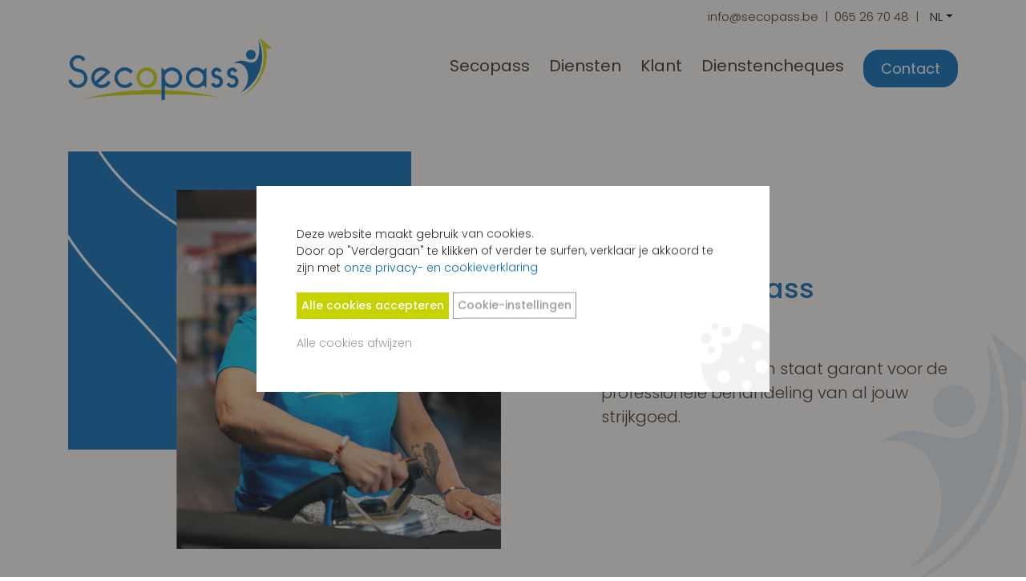

--- FILE ---
content_type: text/html; charset=utf-8
request_url: https://www.secopass.be/nl/home
body_size: 2771
content:
<!DOCTYPE html>
<html lang="nl">
    <head>
        <meta charset="UTF-8">
        <title>Jouw Secopass Strijkpunt | Secopass</title>

        <meta http-equiv="X-UA-Compatible" content="IE=edge,chrome=1" />
        <meta http-equiv="Content-Type" content="text/html; charset=utf-8" />
        <meta name="viewport" content="width=device-width, initial-scale=1, maximum-scale=1, user-scalable=0" />
        <meta name="description" content="Secopass Strijkpunten staat garant voor de professionele behandeling van al jouw strijkgoed." />
        <meta name="keywords" content="Jouw *Secopass/Strijkpunt*" />

        <!-- CSS -->
        <link rel="stylesheet" href="/css/styles.css?id=CtIBrUgt" />

        <!-- FB Opengraph -->
        <meta property="og:type" content="company" />
        <meta property="og:title" content="Jouw Secopass Strijkpunt | Secopass" />
        <link rel="canonical" href="https://www.secopass.be/nl/home" />
        <meta property="og:locale" content="nl_NL" />
        <meta property="og:url" content="https://www.secopass.be/nl/home" />
        <meta property="og:site_name" content="Secopass" />
        <meta property="og:image" content="https://www.secopass.be/media/assets/share.png" />
        <meta property="og:description" content="Secopass">

        <!-- Favicon -->
        <link rel="apple-touch-icon" sizes="180x180" href="/media/icon/apple-touch-icon.png">
        <link rel="icon" type="image/png" sizes="32x32" href="/media/icon/favicon-32x32.png">
        <link rel="icon" type="image/png" sizes="16x16" href="/media/icon/favicon-16x16.png">
        <link rel="manifest" href="/media/icon/site.webmanifest">
        <link rel="mask-icon" href="/media/icon/safari-pinned-tab.svg" color="#026bb4">
        <meta name="msapplication-TileColor" content="#026bb4">
        <meta name="theme-color" content="#ffffff">

        <link rel="stylesheet" href="/css/cookieconsent.css?id=OGw0WDnc">
        <script src="//shared.in2red.be/js/cookieconsent.min.js"></script>
        
        <script>
            window.addEventListener("load", function () {
                window.cookieconsent.initialise({
                    "palette": {
                        "button": {
                            "background": "#c7d301",
                            "color": "#ffffff",
                        },
                        "popup": {
                            "background": "#ffffff",
                            "color": "#302d2a",
                        },
                    },
                    "content": {
                        "message": 'Deze website maakt gebruik van cookies.<br>Door op "Verdergaan" te klikken of verder te surfen, verklaar je akkoord te zijn met <a href="/privacy" >onze privacy- en cookieverklaring</a>',
                        "dismiss": "Alle cookies accepteren",
                        "settings": "Cookie-instellingen",
                        "refuse": "Alle cookies afwijzen",
                        "href": "/nl/privacy#cookies"
                    }
                });
            });
        </script>
        

        
    </head>

    <body>
        

        <nav id="slide-menu" class="mobile-nav" role="navigation">

            <ul class="li-languages no-style mb-0 clearfix">
                
                <li>
                    <a href="/nl" class="active">NL</a>
                </li>
                
                <li>
                    <a href="/fr" class="">FR</a>
                </li>
                
            </ul>

            <ul class="no-style list-mobile">
                <li>
                    <a href="/"class="active">Home</a>
                </li>
                
                <li>
                    <a href="/nl/secopass" class="">Secopass</a>

                    
                </li>
                
                <li>
                    <a href="/nl/diensten" class="">Diensten</a>

                    
                </li>
                
                <li>
                    <a href="/nl/klant" class="">Klant</a>

                    
                </li>
                
                <li>
                    <a href="/nl/dienstencheques" class="">Dienstencheques</a>

                    
                </li>
                
                <li>
                    <a href="/nl/contact" >Contact</a>
                </li>
            </ul>
        </nav>

        <div class="mobile-sticky-nav d-md-none position-sticky bg-grey py-2 w-100 t0 text-center">
            <a href="#slide-menu" class="position-absolute l15 absolute-ycentered">
                <button class="menu-link">
                    <span class="bar"></span>
                    <span class="bar"></span>
                    <span class="bar"></span>
                </button>
            </a>
            <a href="/" class="m0-auto w_150 d-inline-block">
                <img src="/media/assets/logo-secopass.png" alt="Secopass">
            </a>
        </div>

        <div class="top-nav bg-grey py-2">
            <div class="container text-right text-small-sm">
                <ul class="no-style mb-0 list-horizontal list-line">
                    <li>
                        <a href="mailto:info@secopass.be" class="text-black">info@secopass.be</a>
                    </li>
                    <li>
                        <a href="tel:+3265267048" class="text-black">065 26 70 48 </a>
                    </li>
                    
                    <li>
                        <div class="dropdown">
                            <button type="button" class="dropdown-toggle border-0 bg-0 text-uppercase text-thin" id="dropdownLanguages" data-toggle="dropdown" aria-haspopup="true" aria-expanded="false">nl</button>
                            <div class="dropdown-menu dropdown-menu-languages" aria-labelledby="dropdownLanguages">
                                
                                <a href="/nl" class="dropdown-item active">NL</a>
                                
                                <a href="/fr" class="dropdown-item ">FR</a>
                                
                            </div>
                        </div>
                    </li>
                    
                </ul>
            </div>
        </div>

        <div class="head-nav bg-grey position-sticky t0">
            <div class="container">
                <div class="row pt-1 pb-3 d-flex align-items-center">
                    <div class="col-md-3">
                        <a href="/" title="Secopass">
                            <img src="/media/assets/logo-secopass.png" alt="Secopass">
                        </a>
                    </div>
                    <div class="col text-right">
                        <ul class="no-style list-horizontal list-navigation mb-0">
                            
                            <li >
                                <a href="/nl/secopass" class=" " >Secopass</a>
                                
                            </li>
                            
                            <li >
                                <a href="/nl/diensten" class=" " >Diensten</a>
                                
                            </li>
                            
                            <li >
                                <a href="/nl/klant" class=" " >Klant</a>
                                
                            </li>
                            
                            <li >
                                <a href="/nl/dienstencheques" class=" " >Dienstencheques</a>
                                
                            </li>
                            
                            <li>
                                <a href="/nl/contact" class="btn text-white text-great text-base-sm">Contact</a>
                            </li>
                        </ul>
                    </div>
                </div>
            </div>
        </div>

        <main>
            <div class="bg-grey pb-5 pt-0 position-sticky overflow-hidden">
    <div class="position-absolute opacity-10 r_25 b0 ornament-styling bottom-auto-sm bottom-auto-xs t_50-sm t_50-xs">
        <i class="icon-logo text-blue"></i>
    </div>
    <div class="container mt-5">
        <div class="row align-items-center">
            <div class="col-lg-6 order-lg-1 order-2 mt-lg-0 mt-5">
                <div class="bg-blue w-75 h-75 position-absolute z-1" data-aos="fade-in" data-aos-delay="600">
                    <img src="/media/assets/header-ornament.png" alt="Jouw Secopass Strijkpunt" class="h-100 w-auto">
                </div>
                <img src="/media/temporary/secopass-home.png"  alt="Jouw Secopass Strijkpunt" class="w-75 float-right mt-5" data-aos="fade-right" data-aos-delay="300">
            </div>
            <div class="col-lg-5 offset-lg-1 order-lg-2 order-1" data-aos="fade-in">
                <h1>Jouw <span class="text-blue">Secopass<br>Strijkpunt</span></h1>
                
                <div class="last-child-mb0">
                    <h3>Secopass Strijkpunten staat garant voor de professionele behandeling van al jouw strijkgoed.</h3>
                </div>
                
            </div>
        </div>
    </div>
</div>
            <div class="mt-auto">
                <footer class=" py-5 bg-grey">
                    <div class="container">
                        <div class="row align-items-end text-md-left text-center">
                            <div class="col-lg-3 col-sm-6 col-8 mx-md-auto mx-sm-auto mx-auto">
                                <a href="/" title="Secopass">
                                    <img src="/media/assets/logo-secopass-baseline-nl.png" alt="Secopass">
                                </a>
                            </div>

                            <div class="col-lg-3 col-md-4 mt-md-0 mt-3">
                                <ul class="no-style mb-0">
                                    
                                    <li></li>
                                    <li>
                                        <a href="tel:+3265267048">065 26 70 48 </a>
                                    </li>
                                    <li>
                                        <a href="mailto:info@secopass.be">info@secopass.be</a>
                                    </li>
                                </ul>
                            </div>

                            <div class="col-lg-3 mt-lg-0 mt-md-5 mt-3 text-lg-left text-center">
                                <ul class="no-style mb-0 two-columns">
                                    
                                    <li>
                                        <a href="/nl/secopass">Secopass</a>
                                    </li>
                                    
                                    <li>
                                        <a href="/nl/diensten">Diensten</a>
                                    </li>
                                    
                                    <li>
                                        <a href="/nl/klant">Klant</a>
                                    </li>
                                    
                                    <li>
                                        <a href="/nl/contact">Contact</a>
                                    </li>
                                    
                                </ul>
                            </div>

                            <div class="col-lg-3 mt-lg-0 mt-4 text-lg-right text-center">
                                <ul class="no-style mb-1 list-horizontal list-dash text-small">
                                    
                                    <li>
                                        <a href="/nl/disclaimer">Disclaimer</a>
                                    </li>
                                    
                                    <li>
                                        <a href="/nl/privacy">Privacy</a>
                                    </li>
                                    
                                    <li>
                                        <a href="/nl/sitemap">Sitemap</a>
                                    </li>
                                    
                                </ul>
                                <p class="mb-0 text-small">Secopass &copy; 2026</p>
                            </div>
                        </div>
                    </div>
                </footer>
            </div>
        </main>

        

        
        <script src="/js/styles.min.js?id=CtIBrUgt"></script>
        
    </body>
</html>


--- FILE ---
content_type: text/css
request_url: https://www.secopass.be/css/styles.css?id=CtIBrUgt
body_size: 60591
content:
@import url(https://fonts.googleapis.com/css2?family=Poppins:ital,wght@0,300;0,400;0,500;0,700;1,300;1,400;1,500;1,700&display=swap);[data-aos][data-aos][data-aos-duration="50"],body[data-aos-duration="50"] [data-aos]{transition-duration:50ms}[data-aos][data-aos][data-aos-delay="50"],body[data-aos-delay="50"] [data-aos]{transition-delay:0}[data-aos][data-aos][data-aos-delay="50"].aos-animate,body[data-aos-delay="50"] [data-aos].aos-animate{transition-delay:50ms}[data-aos][data-aos][data-aos-duration="100"],body[data-aos-duration="100"] [data-aos]{transition-duration:.1s}[data-aos][data-aos][data-aos-delay="100"],body[data-aos-delay="100"] [data-aos]{transition-delay:0}[data-aos][data-aos][data-aos-delay="100"].aos-animate,body[data-aos-delay="100"] [data-aos].aos-animate{transition-delay:.1s}[data-aos][data-aos][data-aos-duration="150"],body[data-aos-duration="150"] [data-aos]{transition-duration:.15s}[data-aos][data-aos][data-aos-delay="150"],body[data-aos-delay="150"] [data-aos]{transition-delay:0}[data-aos][data-aos][data-aos-delay="150"].aos-animate,body[data-aos-delay="150"] [data-aos].aos-animate{transition-delay:.15s}[data-aos][data-aos][data-aos-duration="200"],body[data-aos-duration="200"] [data-aos]{transition-duration:.2s}[data-aos][data-aos][data-aos-delay="200"],body[data-aos-delay="200"] [data-aos]{transition-delay:0}[data-aos][data-aos][data-aos-delay="200"].aos-animate,body[data-aos-delay="200"] [data-aos].aos-animate{transition-delay:.2s}[data-aos][data-aos][data-aos-duration="250"],body[data-aos-duration="250"] [data-aos]{transition-duration:.25s}[data-aos][data-aos][data-aos-delay="250"],body[data-aos-delay="250"] [data-aos]{transition-delay:0}[data-aos][data-aos][data-aos-delay="250"].aos-animate,body[data-aos-delay="250"] [data-aos].aos-animate{transition-delay:.25s}[data-aos][data-aos][data-aos-duration="300"],body[data-aos-duration="300"] [data-aos]{transition-duration:.3s}[data-aos][data-aos][data-aos-delay="300"],body[data-aos-delay="300"] [data-aos]{transition-delay:0}[data-aos][data-aos][data-aos-delay="300"].aos-animate,body[data-aos-delay="300"] [data-aos].aos-animate{transition-delay:.3s}[data-aos][data-aos][data-aos-duration="350"],body[data-aos-duration="350"] [data-aos]{transition-duration:.35s}[data-aos][data-aos][data-aos-delay="350"],body[data-aos-delay="350"] [data-aos]{transition-delay:0}[data-aos][data-aos][data-aos-delay="350"].aos-animate,body[data-aos-delay="350"] [data-aos].aos-animate{transition-delay:.35s}[data-aos][data-aos][data-aos-duration="400"],body[data-aos-duration="400"] [data-aos]{transition-duration:.4s}[data-aos][data-aos][data-aos-delay="400"],body[data-aos-delay="400"] [data-aos]{transition-delay:0}[data-aos][data-aos][data-aos-delay="400"].aos-animate,body[data-aos-delay="400"] [data-aos].aos-animate{transition-delay:.4s}[data-aos][data-aos][data-aos-duration="450"],body[data-aos-duration="450"] [data-aos]{transition-duration:.45s}[data-aos][data-aos][data-aos-delay="450"],body[data-aos-delay="450"] [data-aos]{transition-delay:0}[data-aos][data-aos][data-aos-delay="450"].aos-animate,body[data-aos-delay="450"] [data-aos].aos-animate{transition-delay:.45s}[data-aos][data-aos][data-aos-duration="500"],body[data-aos-duration="500"] [data-aos]{transition-duration:.5s}[data-aos][data-aos][data-aos-delay="500"],body[data-aos-delay="500"] [data-aos]{transition-delay:0}[data-aos][data-aos][data-aos-delay="500"].aos-animate,body[data-aos-delay="500"] [data-aos].aos-animate{transition-delay:.5s}[data-aos][data-aos][data-aos-duration="550"],body[data-aos-duration="550"] [data-aos]{transition-duration:.55s}[data-aos][data-aos][data-aos-delay="550"],body[data-aos-delay="550"] [data-aos]{transition-delay:0}[data-aos][data-aos][data-aos-delay="550"].aos-animate,body[data-aos-delay="550"] [data-aos].aos-animate{transition-delay:.55s}[data-aos][data-aos][data-aos-duration="600"],body[data-aos-duration="600"] [data-aos]{transition-duration:.6s}[data-aos][data-aos][data-aos-delay="600"],body[data-aos-delay="600"] [data-aos]{transition-delay:0}[data-aos][data-aos][data-aos-delay="600"].aos-animate,body[data-aos-delay="600"] [data-aos].aos-animate{transition-delay:.6s}[data-aos][data-aos][data-aos-duration="650"],body[data-aos-duration="650"] [data-aos]{transition-duration:.65s}[data-aos][data-aos][data-aos-delay="650"],body[data-aos-delay="650"] [data-aos]{transition-delay:0}[data-aos][data-aos][data-aos-delay="650"].aos-animate,body[data-aos-delay="650"] [data-aos].aos-animate{transition-delay:.65s}[data-aos][data-aos][data-aos-duration="700"],body[data-aos-duration="700"] [data-aos]{transition-duration:.7s}[data-aos][data-aos][data-aos-delay="700"],body[data-aos-delay="700"] [data-aos]{transition-delay:0}[data-aos][data-aos][data-aos-delay="700"].aos-animate,body[data-aos-delay="700"] [data-aos].aos-animate{transition-delay:.7s}[data-aos][data-aos][data-aos-duration="750"],body[data-aos-duration="750"] [data-aos]{transition-duration:.75s}[data-aos][data-aos][data-aos-delay="750"],body[data-aos-delay="750"] [data-aos]{transition-delay:0}[data-aos][data-aos][data-aos-delay="750"].aos-animate,body[data-aos-delay="750"] [data-aos].aos-animate{transition-delay:.75s}[data-aos][data-aos][data-aos-duration="800"],body[data-aos-duration="800"] [data-aos]{transition-duration:.8s}[data-aos][data-aos][data-aos-delay="800"],body[data-aos-delay="800"] [data-aos]{transition-delay:0}[data-aos][data-aos][data-aos-delay="800"].aos-animate,body[data-aos-delay="800"] [data-aos].aos-animate{transition-delay:.8s}[data-aos][data-aos][data-aos-duration="850"],body[data-aos-duration="850"] [data-aos]{transition-duration:.85s}[data-aos][data-aos][data-aos-delay="850"],body[data-aos-delay="850"] [data-aos]{transition-delay:0}[data-aos][data-aos][data-aos-delay="850"].aos-animate,body[data-aos-delay="850"] [data-aos].aos-animate{transition-delay:.85s}[data-aos][data-aos][data-aos-duration="900"],body[data-aos-duration="900"] [data-aos]{transition-duration:.9s}[data-aos][data-aos][data-aos-delay="900"],body[data-aos-delay="900"] [data-aos]{transition-delay:0}[data-aos][data-aos][data-aos-delay="900"].aos-animate,body[data-aos-delay="900"] [data-aos].aos-animate{transition-delay:.9s}[data-aos][data-aos][data-aos-duration="950"],body[data-aos-duration="950"] [data-aos]{transition-duration:.95s}[data-aos][data-aos][data-aos-delay="950"],body[data-aos-delay="950"] [data-aos]{transition-delay:0}[data-aos][data-aos][data-aos-delay="950"].aos-animate,body[data-aos-delay="950"] [data-aos].aos-animate{transition-delay:.95s}[data-aos][data-aos][data-aos-duration="1000"],body[data-aos-duration="1000"] [data-aos]{transition-duration:1s}[data-aos][data-aos][data-aos-delay="1000"],body[data-aos-delay="1000"] [data-aos]{transition-delay:0}[data-aos][data-aos][data-aos-delay="1000"].aos-animate,body[data-aos-delay="1000"] [data-aos].aos-animate{transition-delay:1s}[data-aos][data-aos][data-aos-duration="1050"],body[data-aos-duration="1050"] [data-aos]{transition-duration:1.05s}[data-aos][data-aos][data-aos-delay="1050"],body[data-aos-delay="1050"] [data-aos]{transition-delay:0}[data-aos][data-aos][data-aos-delay="1050"].aos-animate,body[data-aos-delay="1050"] [data-aos].aos-animate{transition-delay:1.05s}[data-aos][data-aos][data-aos-duration="1100"],body[data-aos-duration="1100"] [data-aos]{transition-duration:1.1s}[data-aos][data-aos][data-aos-delay="1100"],body[data-aos-delay="1100"] [data-aos]{transition-delay:0}[data-aos][data-aos][data-aos-delay="1100"].aos-animate,body[data-aos-delay="1100"] [data-aos].aos-animate{transition-delay:1.1s}[data-aos][data-aos][data-aos-duration="1150"],body[data-aos-duration="1150"] [data-aos]{transition-duration:1.15s}[data-aos][data-aos][data-aos-delay="1150"],body[data-aos-delay="1150"] [data-aos]{transition-delay:0}[data-aos][data-aos][data-aos-delay="1150"].aos-animate,body[data-aos-delay="1150"] [data-aos].aos-animate{transition-delay:1.15s}[data-aos][data-aos][data-aos-duration="1200"],body[data-aos-duration="1200"] [data-aos]{transition-duration:1.2s}[data-aos][data-aos][data-aos-delay="1200"],body[data-aos-delay="1200"] [data-aos]{transition-delay:0}[data-aos][data-aos][data-aos-delay="1200"].aos-animate,body[data-aos-delay="1200"] [data-aos].aos-animate{transition-delay:1.2s}[data-aos][data-aos][data-aos-duration="1250"],body[data-aos-duration="1250"] [data-aos]{transition-duration:1.25s}[data-aos][data-aos][data-aos-delay="1250"],body[data-aos-delay="1250"] [data-aos]{transition-delay:0}[data-aos][data-aos][data-aos-delay="1250"].aos-animate,body[data-aos-delay="1250"] [data-aos].aos-animate{transition-delay:1.25s}[data-aos][data-aos][data-aos-duration="1300"],body[data-aos-duration="1300"] [data-aos]{transition-duration:1.3s}[data-aos][data-aos][data-aos-delay="1300"],body[data-aos-delay="1300"] [data-aos]{transition-delay:0}[data-aos][data-aos][data-aos-delay="1300"].aos-animate,body[data-aos-delay="1300"] [data-aos].aos-animate{transition-delay:1.3s}[data-aos][data-aos][data-aos-duration="1350"],body[data-aos-duration="1350"] [data-aos]{transition-duration:1.35s}[data-aos][data-aos][data-aos-delay="1350"],body[data-aos-delay="1350"] [data-aos]{transition-delay:0}[data-aos][data-aos][data-aos-delay="1350"].aos-animate,body[data-aos-delay="1350"] [data-aos].aos-animate{transition-delay:1.35s}[data-aos][data-aos][data-aos-duration="1400"],body[data-aos-duration="1400"] [data-aos]{transition-duration:1.4s}[data-aos][data-aos][data-aos-delay="1400"],body[data-aos-delay="1400"] [data-aos]{transition-delay:0}[data-aos][data-aos][data-aos-delay="1400"].aos-animate,body[data-aos-delay="1400"] [data-aos].aos-animate{transition-delay:1.4s}[data-aos][data-aos][data-aos-duration="1450"],body[data-aos-duration="1450"] [data-aos]{transition-duration:1.45s}[data-aos][data-aos][data-aos-delay="1450"],body[data-aos-delay="1450"] [data-aos]{transition-delay:0}[data-aos][data-aos][data-aos-delay="1450"].aos-animate,body[data-aos-delay="1450"] [data-aos].aos-animate{transition-delay:1.45s}[data-aos][data-aos][data-aos-duration="1500"],body[data-aos-duration="1500"] [data-aos]{transition-duration:1.5s}[data-aos][data-aos][data-aos-delay="1500"],body[data-aos-delay="1500"] [data-aos]{transition-delay:0}[data-aos][data-aos][data-aos-delay="1500"].aos-animate,body[data-aos-delay="1500"] [data-aos].aos-animate{transition-delay:1.5s}[data-aos][data-aos][data-aos-duration="1550"],body[data-aos-duration="1550"] [data-aos]{transition-duration:1.55s}[data-aos][data-aos][data-aos-delay="1550"],body[data-aos-delay="1550"] [data-aos]{transition-delay:0}[data-aos][data-aos][data-aos-delay="1550"].aos-animate,body[data-aos-delay="1550"] [data-aos].aos-animate{transition-delay:1.55s}[data-aos][data-aos][data-aos-duration="1600"],body[data-aos-duration="1600"] [data-aos]{transition-duration:1.6s}[data-aos][data-aos][data-aos-delay="1600"],body[data-aos-delay="1600"] [data-aos]{transition-delay:0}[data-aos][data-aos][data-aos-delay="1600"].aos-animate,body[data-aos-delay="1600"] [data-aos].aos-animate{transition-delay:1.6s}[data-aos][data-aos][data-aos-duration="1650"],body[data-aos-duration="1650"] [data-aos]{transition-duration:1.65s}[data-aos][data-aos][data-aos-delay="1650"],body[data-aos-delay="1650"] [data-aos]{transition-delay:0}[data-aos][data-aos][data-aos-delay="1650"].aos-animate,body[data-aos-delay="1650"] [data-aos].aos-animate{transition-delay:1.65s}[data-aos][data-aos][data-aos-duration="1700"],body[data-aos-duration="1700"] [data-aos]{transition-duration:1.7s}[data-aos][data-aos][data-aos-delay="1700"],body[data-aos-delay="1700"] [data-aos]{transition-delay:0}[data-aos][data-aos][data-aos-delay="1700"].aos-animate,body[data-aos-delay="1700"] [data-aos].aos-animate{transition-delay:1.7s}[data-aos][data-aos][data-aos-duration="1750"],body[data-aos-duration="1750"] [data-aos]{transition-duration:1.75s}[data-aos][data-aos][data-aos-delay="1750"],body[data-aos-delay="1750"] [data-aos]{transition-delay:0}[data-aos][data-aos][data-aos-delay="1750"].aos-animate,body[data-aos-delay="1750"] [data-aos].aos-animate{transition-delay:1.75s}[data-aos][data-aos][data-aos-duration="1800"],body[data-aos-duration="1800"] [data-aos]{transition-duration:1.8s}[data-aos][data-aos][data-aos-delay="1800"],body[data-aos-delay="1800"] [data-aos]{transition-delay:0}[data-aos][data-aos][data-aos-delay="1800"].aos-animate,body[data-aos-delay="1800"] [data-aos].aos-animate{transition-delay:1.8s}[data-aos][data-aos][data-aos-duration="1850"],body[data-aos-duration="1850"] [data-aos]{transition-duration:1.85s}[data-aos][data-aos][data-aos-delay="1850"],body[data-aos-delay="1850"] [data-aos]{transition-delay:0}[data-aos][data-aos][data-aos-delay="1850"].aos-animate,body[data-aos-delay="1850"] [data-aos].aos-animate{transition-delay:1.85s}[data-aos][data-aos][data-aos-duration="1900"],body[data-aos-duration="1900"] [data-aos]{transition-duration:1.9s}[data-aos][data-aos][data-aos-delay="1900"],body[data-aos-delay="1900"] [data-aos]{transition-delay:0}[data-aos][data-aos][data-aos-delay="1900"].aos-animate,body[data-aos-delay="1900"] [data-aos].aos-animate{transition-delay:1.9s}[data-aos][data-aos][data-aos-duration="1950"],body[data-aos-duration="1950"] [data-aos]{transition-duration:1.95s}[data-aos][data-aos][data-aos-delay="1950"],body[data-aos-delay="1950"] [data-aos]{transition-delay:0}[data-aos][data-aos][data-aos-delay="1950"].aos-animate,body[data-aos-delay="1950"] [data-aos].aos-animate{transition-delay:1.95s}[data-aos][data-aos][data-aos-duration="2000"],body[data-aos-duration="2000"] [data-aos]{transition-duration:2s}[data-aos][data-aos][data-aos-delay="2000"],body[data-aos-delay="2000"] [data-aos]{transition-delay:0}[data-aos][data-aos][data-aos-delay="2000"].aos-animate,body[data-aos-delay="2000"] [data-aos].aos-animate{transition-delay:2s}[data-aos][data-aos][data-aos-duration="2050"],body[data-aos-duration="2050"] [data-aos]{transition-duration:2.05s}[data-aos][data-aos][data-aos-delay="2050"],body[data-aos-delay="2050"] [data-aos]{transition-delay:0}[data-aos][data-aos][data-aos-delay="2050"].aos-animate,body[data-aos-delay="2050"] [data-aos].aos-animate{transition-delay:2.05s}[data-aos][data-aos][data-aos-duration="2100"],body[data-aos-duration="2100"] [data-aos]{transition-duration:2.1s}[data-aos][data-aos][data-aos-delay="2100"],body[data-aos-delay="2100"] [data-aos]{transition-delay:0}[data-aos][data-aos][data-aos-delay="2100"].aos-animate,body[data-aos-delay="2100"] [data-aos].aos-animate{transition-delay:2.1s}[data-aos][data-aos][data-aos-duration="2150"],body[data-aos-duration="2150"] [data-aos]{transition-duration:2.15s}[data-aos][data-aos][data-aos-delay="2150"],body[data-aos-delay="2150"] [data-aos]{transition-delay:0}[data-aos][data-aos][data-aos-delay="2150"].aos-animate,body[data-aos-delay="2150"] [data-aos].aos-animate{transition-delay:2.15s}[data-aos][data-aos][data-aos-duration="2200"],body[data-aos-duration="2200"] [data-aos]{transition-duration:2.2s}[data-aos][data-aos][data-aos-delay="2200"],body[data-aos-delay="2200"] [data-aos]{transition-delay:0}[data-aos][data-aos][data-aos-delay="2200"].aos-animate,body[data-aos-delay="2200"] [data-aos].aos-animate{transition-delay:2.2s}[data-aos][data-aos][data-aos-duration="2250"],body[data-aos-duration="2250"] [data-aos]{transition-duration:2.25s}[data-aos][data-aos][data-aos-delay="2250"],body[data-aos-delay="2250"] [data-aos]{transition-delay:0}[data-aos][data-aos][data-aos-delay="2250"].aos-animate,body[data-aos-delay="2250"] [data-aos].aos-animate{transition-delay:2.25s}[data-aos][data-aos][data-aos-duration="2300"],body[data-aos-duration="2300"] [data-aos]{transition-duration:2.3s}[data-aos][data-aos][data-aos-delay="2300"],body[data-aos-delay="2300"] [data-aos]{transition-delay:0}[data-aos][data-aos][data-aos-delay="2300"].aos-animate,body[data-aos-delay="2300"] [data-aos].aos-animate{transition-delay:2.3s}[data-aos][data-aos][data-aos-duration="2350"],body[data-aos-duration="2350"] [data-aos]{transition-duration:2.35s}[data-aos][data-aos][data-aos-delay="2350"],body[data-aos-delay="2350"] [data-aos]{transition-delay:0}[data-aos][data-aos][data-aos-delay="2350"].aos-animate,body[data-aos-delay="2350"] [data-aos].aos-animate{transition-delay:2.35s}[data-aos][data-aos][data-aos-duration="2400"],body[data-aos-duration="2400"] [data-aos]{transition-duration:2.4s}[data-aos][data-aos][data-aos-delay="2400"],body[data-aos-delay="2400"] [data-aos]{transition-delay:0}[data-aos][data-aos][data-aos-delay="2400"].aos-animate,body[data-aos-delay="2400"] [data-aos].aos-animate{transition-delay:2.4s}[data-aos][data-aos][data-aos-duration="2450"],body[data-aos-duration="2450"] [data-aos]{transition-duration:2.45s}[data-aos][data-aos][data-aos-delay="2450"],body[data-aos-delay="2450"] [data-aos]{transition-delay:0}[data-aos][data-aos][data-aos-delay="2450"].aos-animate,body[data-aos-delay="2450"] [data-aos].aos-animate{transition-delay:2.45s}[data-aos][data-aos][data-aos-duration="2500"],body[data-aos-duration="2500"] [data-aos]{transition-duration:2.5s}[data-aos][data-aos][data-aos-delay="2500"],body[data-aos-delay="2500"] [data-aos]{transition-delay:0}[data-aos][data-aos][data-aos-delay="2500"].aos-animate,body[data-aos-delay="2500"] [data-aos].aos-animate{transition-delay:2.5s}[data-aos][data-aos][data-aos-duration="2550"],body[data-aos-duration="2550"] [data-aos]{transition-duration:2.55s}[data-aos][data-aos][data-aos-delay="2550"],body[data-aos-delay="2550"] [data-aos]{transition-delay:0}[data-aos][data-aos][data-aos-delay="2550"].aos-animate,body[data-aos-delay="2550"] [data-aos].aos-animate{transition-delay:2.55s}[data-aos][data-aos][data-aos-duration="2600"],body[data-aos-duration="2600"] [data-aos]{transition-duration:2.6s}[data-aos][data-aos][data-aos-delay="2600"],body[data-aos-delay="2600"] [data-aos]{transition-delay:0}[data-aos][data-aos][data-aos-delay="2600"].aos-animate,body[data-aos-delay="2600"] [data-aos].aos-animate{transition-delay:2.6s}[data-aos][data-aos][data-aos-duration="2650"],body[data-aos-duration="2650"] [data-aos]{transition-duration:2.65s}[data-aos][data-aos][data-aos-delay="2650"],body[data-aos-delay="2650"] [data-aos]{transition-delay:0}[data-aos][data-aos][data-aos-delay="2650"].aos-animate,body[data-aos-delay="2650"] [data-aos].aos-animate{transition-delay:2.65s}[data-aos][data-aos][data-aos-duration="2700"],body[data-aos-duration="2700"] [data-aos]{transition-duration:2.7s}[data-aos][data-aos][data-aos-delay="2700"],body[data-aos-delay="2700"] [data-aos]{transition-delay:0}[data-aos][data-aos][data-aos-delay="2700"].aos-animate,body[data-aos-delay="2700"] [data-aos].aos-animate{transition-delay:2.7s}[data-aos][data-aos][data-aos-duration="2750"],body[data-aos-duration="2750"] [data-aos]{transition-duration:2.75s}[data-aos][data-aos][data-aos-delay="2750"],body[data-aos-delay="2750"] [data-aos]{transition-delay:0}[data-aos][data-aos][data-aos-delay="2750"].aos-animate,body[data-aos-delay="2750"] [data-aos].aos-animate{transition-delay:2.75s}[data-aos][data-aos][data-aos-duration="2800"],body[data-aos-duration="2800"] [data-aos]{transition-duration:2.8s}[data-aos][data-aos][data-aos-delay="2800"],body[data-aos-delay="2800"] [data-aos]{transition-delay:0}[data-aos][data-aos][data-aos-delay="2800"].aos-animate,body[data-aos-delay="2800"] [data-aos].aos-animate{transition-delay:2.8s}[data-aos][data-aos][data-aos-duration="2850"],body[data-aos-duration="2850"] [data-aos]{transition-duration:2.85s}[data-aos][data-aos][data-aos-delay="2850"],body[data-aos-delay="2850"] [data-aos]{transition-delay:0}[data-aos][data-aos][data-aos-delay="2850"].aos-animate,body[data-aos-delay="2850"] [data-aos].aos-animate{transition-delay:2.85s}[data-aos][data-aos][data-aos-duration="2900"],body[data-aos-duration="2900"] [data-aos]{transition-duration:2.9s}[data-aos][data-aos][data-aos-delay="2900"],body[data-aos-delay="2900"] [data-aos]{transition-delay:0}[data-aos][data-aos][data-aos-delay="2900"].aos-animate,body[data-aos-delay="2900"] [data-aos].aos-animate{transition-delay:2.9s}[data-aos][data-aos][data-aos-duration="2950"],body[data-aos-duration="2950"] [data-aos]{transition-duration:2.95s}[data-aos][data-aos][data-aos-delay="2950"],body[data-aos-delay="2950"] [data-aos]{transition-delay:0}[data-aos][data-aos][data-aos-delay="2950"].aos-animate,body[data-aos-delay="2950"] [data-aos].aos-animate{transition-delay:2.95s}[data-aos][data-aos][data-aos-duration="3000"],body[data-aos-duration="3000"] [data-aos]{transition-duration:3s}[data-aos][data-aos][data-aos-delay="3000"],body[data-aos-delay="3000"] [data-aos]{transition-delay:0}[data-aos][data-aos][data-aos-delay="3000"].aos-animate,body[data-aos-delay="3000"] [data-aos].aos-animate{transition-delay:3s}[data-aos][data-aos][data-aos-easing=linear],body[data-aos-easing=linear] [data-aos]{transition-timing-function:cubic-bezier(.25,.25,.75,.75)}[data-aos][data-aos][data-aos-easing=ease],body[data-aos-easing=ease] [data-aos]{transition-timing-function:ease}[data-aos][data-aos][data-aos-easing=ease-in],body[data-aos-easing=ease-in] [data-aos]{transition-timing-function:ease-in}[data-aos][data-aos][data-aos-easing=ease-out],body[data-aos-easing=ease-out] [data-aos]{transition-timing-function:ease-out}[data-aos][data-aos][data-aos-easing=ease-in-out],body[data-aos-easing=ease-in-out] [data-aos]{transition-timing-function:ease-in-out}[data-aos][data-aos][data-aos-easing=ease-in-back],body[data-aos-easing=ease-in-back] [data-aos]{transition-timing-function:cubic-bezier(.6,-.28,.735,.045)}[data-aos][data-aos][data-aos-easing=ease-out-back],body[data-aos-easing=ease-out-back] [data-aos]{transition-timing-function:cubic-bezier(.175,.885,.32,1.275)}[data-aos][data-aos][data-aos-easing=ease-in-out-back],body[data-aos-easing=ease-in-out-back] [data-aos]{transition-timing-function:cubic-bezier(.68,-.55,.265,1.55)}[data-aos][data-aos][data-aos-easing=ease-in-sine],body[data-aos-easing=ease-in-sine] [data-aos]{transition-timing-function:cubic-bezier(.47,0,.745,.715)}[data-aos][data-aos][data-aos-easing=ease-out-sine],body[data-aos-easing=ease-out-sine] [data-aos]{transition-timing-function:cubic-bezier(.39,.575,.565,1)}[data-aos][data-aos][data-aos-easing=ease-in-out-sine],body[data-aos-easing=ease-in-out-sine] [data-aos]{transition-timing-function:cubic-bezier(.445,.05,.55,.95)}[data-aos][data-aos][data-aos-easing=ease-in-quad],body[data-aos-easing=ease-in-quad] [data-aos]{transition-timing-function:cubic-bezier(.55,.085,.68,.53)}[data-aos][data-aos][data-aos-easing=ease-out-quad],body[data-aos-easing=ease-out-quad] [data-aos]{transition-timing-function:cubic-bezier(.25,.46,.45,.94)}[data-aos][data-aos][data-aos-easing=ease-in-out-quad],body[data-aos-easing=ease-in-out-quad] [data-aos]{transition-timing-function:cubic-bezier(.455,.03,.515,.955)}[data-aos][data-aos][data-aos-easing=ease-in-cubic],body[data-aos-easing=ease-in-cubic] [data-aos]{transition-timing-function:cubic-bezier(.55,.085,.68,.53)}[data-aos][data-aos][data-aos-easing=ease-out-cubic],body[data-aos-easing=ease-out-cubic] [data-aos]{transition-timing-function:cubic-bezier(.25,.46,.45,.94)}[data-aos][data-aos][data-aos-easing=ease-in-out-cubic],body[data-aos-easing=ease-in-out-cubic] [data-aos]{transition-timing-function:cubic-bezier(.455,.03,.515,.955)}[data-aos][data-aos][data-aos-easing=ease-in-quart],body[data-aos-easing=ease-in-quart] [data-aos]{transition-timing-function:cubic-bezier(.55,.085,.68,.53)}[data-aos][data-aos][data-aos-easing=ease-out-quart],body[data-aos-easing=ease-out-quart] [data-aos]{transition-timing-function:cubic-bezier(.25,.46,.45,.94)}[data-aos][data-aos][data-aos-easing=ease-in-out-quart],body[data-aos-easing=ease-in-out-quart] [data-aos]{transition-timing-function:cubic-bezier(.455,.03,.515,.955)}[data-aos^=fade][data-aos^=fade]{opacity:0;transition-property:opacity,transform}[data-aos^=fade][data-aos^=fade].aos-animate{opacity:1;transform:translateZ(0)}[data-aos=fade-up]{transform:translate3d(0,100px,0)}[data-aos=fade-down]{transform:translate3d(0,-100px,0)}[data-aos=fade-right]{transform:translate3d(-100px,0,0)}[data-aos=fade-left]{transform:translate3d(100px,0,0)}[data-aos=fade-up-right]{transform:translate3d(-100px,100px,0)}[data-aos=fade-up-left]{transform:translate3d(100px,100px,0)}[data-aos=fade-down-right]{transform:translate3d(-100px,-100px,0)}[data-aos=fade-down-left]{transform:translate3d(100px,-100px,0)}[data-aos^=zoom][data-aos^=zoom]{opacity:0;transition-property:opacity,transform}[data-aos^=zoom][data-aos^=zoom].aos-animate{opacity:1;transform:translateZ(0) scale(1)}[data-aos=zoom-in]{transform:scale(.6)}[data-aos=zoom-in-up]{transform:translate3d(0,100px,0) scale(.6)}[data-aos=zoom-in-down]{transform:translate3d(0,-100px,0) scale(.6)}[data-aos=zoom-in-right]{transform:translate3d(-100px,0,0) scale(.6)}[data-aos=zoom-in-left]{transform:translate3d(100px,0,0) scale(.6)}[data-aos=zoom-out]{transform:scale(1.2)}[data-aos=zoom-out-up]{transform:translate3d(0,100px,0) scale(1.2)}[data-aos=zoom-out-down]{transform:translate3d(0,-100px,0) scale(1.2)}[data-aos=zoom-out-right]{transform:translate3d(-100px,0,0) scale(1.2)}[data-aos=zoom-out-left]{transform:translate3d(100px,0,0) scale(1.2)}[data-aos^=slide][data-aos^=slide]{transition-property:transform}[data-aos^=slide][data-aos^=slide].aos-animate{transform:translateZ(0)}[data-aos=slide-up]{transform:translate3d(0,100%,0)}[data-aos=slide-down]{transform:translate3d(0,-100%,0)}[data-aos=slide-right]{transform:translate3d(-100%,0,0)}[data-aos=slide-left]{transform:translate3d(100%,0,0)}[data-aos^=flip][data-aos^=flip]{backface-visibility:hidden;transition-property:transform}[data-aos=flip-left]{transform:perspective(2500px) rotateY(-100deg)}[data-aos=flip-left].aos-animate{transform:perspective(2500px) rotateY(0)}[data-aos=flip-right]{transform:perspective(2500px) rotateY(100deg)}[data-aos=flip-right].aos-animate{transform:perspective(2500px) rotateY(0)}[data-aos=flip-up]{transform:perspective(2500px) rotateX(-100deg)}[data-aos=flip-up].aos-animate{transform:perspective(2500px) rotateX(0)}[data-aos=flip-down]{transform:perspective(2500px) rotateX(100deg)}[data-aos=flip-down].aos-animate{transform:perspective(2500px) rotateX(0)}body.compensate-for-scrollbar{overflow:hidden}.fancybox-active{height:auto}.fancybox-is-hidden{left:-9999px;margin:0;position:absolute!important;top:-9999px;visibility:hidden}.fancybox-container{-webkit-backface-visibility:hidden;height:100%;left:0;outline:none;position:fixed;-webkit-tap-highlight-color:transparent;top:0;-ms-touch-action:manipulation;touch-action:manipulation;transform:translateZ(0);width:100%;z-index:99992}.fancybox-container *{box-sizing:border-box}.fancybox-bg,.fancybox-inner,.fancybox-outer,.fancybox-stage{bottom:0;left:0;position:absolute;right:0;top:0}.fancybox-outer{-webkit-overflow-scrolling:touch;overflow-y:auto}.fancybox-bg{background:#1e1e1e;opacity:0;transition-duration:inherit;transition-property:opacity;transition-timing-function:cubic-bezier(.47,0,.74,.71)}.fancybox-is-open .fancybox-bg{opacity:.9;transition-timing-function:cubic-bezier(.22,.61,.36,1)}.fancybox-caption,.fancybox-infobar,.fancybox-navigation .fancybox-button,.fancybox-toolbar{direction:ltr;opacity:0;position:absolute;transition:opacity .25s ease,visibility 0s ease .25s;visibility:hidden;z-index:99997}.fancybox-show-caption .fancybox-caption,.fancybox-show-infobar .fancybox-infobar,.fancybox-show-nav .fancybox-navigation .fancybox-button,.fancybox-show-toolbar .fancybox-toolbar{opacity:1;transition:opacity .25s ease 0s,visibility 0s ease 0s;visibility:visible}.fancybox-infobar{color:#ccc;font-size:13px;-webkit-font-smoothing:subpixel-antialiased;height:44px;left:0;line-height:44px;min-width:44px;mix-blend-mode:difference;padding:0 10px;pointer-events:none;top:0;-webkit-touch-callout:none;-webkit-user-select:none;-moz-user-select:none;-ms-user-select:none;user-select:none}.fancybox-toolbar{right:0;top:0}.fancybox-stage{direction:ltr;overflow:visible;transform:translateZ(0);z-index:99994}.fancybox-is-open .fancybox-stage{overflow:hidden}.fancybox-slide{-webkit-backface-visibility:hidden;display:none;height:100%;left:0;outline:none;overflow:auto;-webkit-overflow-scrolling:touch;padding:44px;position:absolute;text-align:center;top:0;transition-property:transform,opacity;white-space:normal;width:100%;z-index:99994}.fancybox-slide:before{content:"";display:inline-block;font-size:0;height:100%;vertical-align:middle;width:0}.fancybox-is-sliding .fancybox-slide,.fancybox-slide--current,.fancybox-slide--next,.fancybox-slide--previous{display:block}.fancybox-slide--image{overflow:hidden;padding:44px 0}.fancybox-slide--image:before{display:none}.fancybox-slide--html{padding:6px}.fancybox-content{background:#fff;display:inline-block;margin:0;max-width:100%;overflow:auto;-webkit-overflow-scrolling:touch;padding:44px;position:relative;text-align:left;vertical-align:middle}.fancybox-slide--image .fancybox-content{animation-timing-function:cubic-bezier(.5,0,.14,1);-webkit-backface-visibility:hidden;background:transparent;background-repeat:no-repeat;background-size:100% 100%;left:0;max-width:none;overflow:visible;padding:0;position:absolute;top:0;transform-origin:top left;transition-property:transform,opacity;-webkit-user-select:none;-moz-user-select:none;-ms-user-select:none;user-select:none;z-index:99995}.fancybox-can-zoomOut .fancybox-content{cursor:zoom-out}.fancybox-can-zoomIn .fancybox-content{cursor:zoom-in}.fancybox-can-pan .fancybox-content,.fancybox-can-swipe .fancybox-content{cursor:grab}.fancybox-is-grabbing .fancybox-content{cursor:grabbing}.fancybox-container [data-selectable=true]{cursor:text}.fancybox-image,.fancybox-spaceball{background:transparent;border:0;height:100%;left:0;margin:0;max-height:none;max-width:none;padding:0;position:absolute;top:0;-webkit-user-select:none;-moz-user-select:none;-ms-user-select:none;user-select:none;width:100%}.fancybox-spaceball{z-index:1}.fancybox-slide--iframe .fancybox-content,.fancybox-slide--map .fancybox-content,.fancybox-slide--pdf .fancybox-content,.fancybox-slide--video .fancybox-content{height:100%;overflow:visible;padding:0;width:100%}.fancybox-slide--video .fancybox-content{background:#000}.fancybox-slide--map .fancybox-content{background:#e5e3df}.fancybox-slide--iframe .fancybox-content{background:#fff}.fancybox-iframe,.fancybox-video{background:transparent;border:0;display:block;height:100%;margin:0;overflow:hidden;padding:0;width:100%}.fancybox-iframe{left:0;position:absolute;top:0}.fancybox-error{background:#fff;cursor:default;max-width:400px;padding:40px;width:100%}.fancybox-error p{color:#444;font-size:16px;line-height:20px;margin:0;padding:0}.fancybox-button{background:rgba(30,30,30,.6);border:0;border-radius:0;box-shadow:none;cursor:pointer;display:inline-block;height:44px;margin:0;padding:10px;position:relative;transition:color .2s;vertical-align:top;visibility:inherit;width:44px}.fancybox-button,.fancybox-button:link,.fancybox-button:visited{color:#ccc}.fancybox-button:hover{color:#fff}.fancybox-button:focus{outline:none}.fancybox-button.fancybox-focus{outline:1px dotted}.fancybox-button[disabled],.fancybox-button[disabled]:hover{color:#888;cursor:default;outline:none}.fancybox-button div{height:100%}.fancybox-button svg{display:block;height:100%;overflow:visible;position:relative;width:100%}.fancybox-button svg path{fill:currentColor;stroke-width:0}.fancybox-button--fsenter svg:nth-child(2),.fancybox-button--fsexit svg:first-child,.fancybox-button--pause svg:first-child,.fancybox-button--play svg:nth-child(2){display:none}.fancybox-progress{background:#ff5268;height:2px;left:0;position:absolute;right:0;top:0;transform:scaleX(0);transform-origin:0;transition-property:transform;transition-timing-function:linear;z-index:99998}.fancybox-close-small{background:transparent;border:0;border-radius:0;color:#ccc;cursor:pointer;opacity:.8;padding:8px;position:absolute;right:-12px;top:-44px;z-index:401}.fancybox-close-small:hover{color:#fff;opacity:1}.fancybox-slide--html .fancybox-close-small{color:currentColor;padding:10px;right:0;top:0}.fancybox-slide--image.fancybox-is-scaling .fancybox-content{overflow:hidden}.fancybox-is-scaling .fancybox-close-small,.fancybox-is-zoomable.fancybox-can-pan .fancybox-close-small{display:none}.fancybox-navigation .fancybox-button{background-clip:content-box;height:100px;opacity:0;position:absolute;top:calc(50% - 50px);width:70px}.fancybox-navigation .fancybox-button div{padding:7px}.fancybox-navigation .fancybox-button--arrow_left{left:0;left:env(safe-area-inset-left);padding:31px 26px 31px 6px}.fancybox-navigation .fancybox-button--arrow_right{padding:31px 6px 31px 26px;right:0;right:env(safe-area-inset-right)}.fancybox-caption{background:linear-gradient(0deg,rgba(0,0,0,.85) 0,rgba(0,0,0,.3) 50%,rgba(0,0,0,.15) 65%,rgba(0,0,0,.075) 75.5%,rgba(0,0,0,.037) 82.85%,rgba(0,0,0,.019) 88%,transparent);bottom:0;color:#eee;font-size:14px;font-weight:400;left:0;line-height:1.5;padding:75px 44px 25px;pointer-events:none;right:0;text-align:center;z-index:99996}@supports (padding:max(0px)){.fancybox-caption{padding:75px max(44px,env(safe-area-inset-right)) max(25px,env(safe-area-inset-bottom)) max(44px,env(safe-area-inset-left))}}.fancybox-caption--separate{margin-top:-50px}.fancybox-caption__body{max-height:50vh;overflow:auto;pointer-events:all}.fancybox-caption a,.fancybox-caption a:link,.fancybox-caption a:visited{color:#ccc;text-decoration:none}.fancybox-caption a:hover{color:#fff;text-decoration:underline}.fancybox-loading{animation:a 1s linear infinite;background:transparent;border:4px solid #888;border-bottom-color:#fff;border-radius:50%;height:50px;left:50%;margin:-25px 0 0 -25px;opacity:.7;padding:0;position:absolute;top:50%;width:50px;z-index:99999}@keyframes a{to{transform:rotate(1turn)}}.fancybox-animated{transition-timing-function:cubic-bezier(0,0,.25,1)}.fancybox-fx-slide.fancybox-slide--previous{opacity:0;transform:translate3d(-100%,0,0)}.fancybox-fx-slide.fancybox-slide--next{opacity:0;transform:translate3d(100%,0,0)}.fancybox-fx-slide.fancybox-slide--current{opacity:1;transform:translateZ(0)}.fancybox-fx-fade.fancybox-slide--next,.fancybox-fx-fade.fancybox-slide--previous{opacity:0;transition-timing-function:cubic-bezier(.19,1,.22,1)}.fancybox-fx-fade.fancybox-slide--current{opacity:1}.fancybox-fx-zoom-in-out.fancybox-slide--previous{opacity:0;transform:scale3d(1.5,1.5,1.5)}.fancybox-fx-zoom-in-out.fancybox-slide--next{opacity:0;transform:scale3d(.5,.5,.5)}.fancybox-fx-zoom-in-out.fancybox-slide--current{opacity:1;transform:scaleX(1)}.fancybox-fx-rotate.fancybox-slide--previous{opacity:0;transform:rotate(-1turn)}.fancybox-fx-rotate.fancybox-slide--next{opacity:0;transform:rotate(1turn)}.fancybox-fx-rotate.fancybox-slide--current{opacity:1;transform:rotate(0deg)}.fancybox-fx-circular.fancybox-slide--previous{opacity:0;transform:scale3d(0,0,0) translate3d(-100%,0,0)}.fancybox-fx-circular.fancybox-slide--next{opacity:0;transform:scale3d(0,0,0) translate3d(100%,0,0)}.fancybox-fx-circular.fancybox-slide--current{opacity:1;transform:scaleX(1) translateZ(0)}.fancybox-fx-tube.fancybox-slide--previous{transform:translate3d(-100%,0,0) scale(.1) skew(-10deg)}.fancybox-fx-tube.fancybox-slide--next{transform:translate3d(100%,0,0) scale(.1) skew(10deg)}.fancybox-fx-tube.fancybox-slide--current{transform:translateZ(0) scale(1)}@media (max-height:576px){.fancybox-slide{padding-left:6px;padding-right:6px}.fancybox-slide--image{padding:6px 0}.fancybox-close-small{right:-6px}.fancybox-slide--image .fancybox-close-small{background:#4e4e4e;color:#f2f4f6;height:36px;opacity:1;padding:6px;right:0;top:0;width:36px}.fancybox-caption{padding-left:12px;padding-right:12px}@supports (padding:max(0px)){.fancybox-caption{padding-left:max(12px,env(safe-area-inset-left));padding-right:max(12px,env(safe-area-inset-right))}}}.fancybox-share{background:#f4f4f4;border-radius:3px;max-width:90%;padding:30px;text-align:center}.fancybox-share h1{color:#222;font-size:35px;font-weight:700;margin:0 0 20px}.fancybox-share p{margin:0;padding:0}.fancybox-share__button{border:0;border-radius:3px;display:inline-block;font-size:14px;font-weight:700;line-height:40px;margin:0 5px 10px;min-width:130px;padding:0 15px;text-decoration:none;transition:all .2s;-webkit-user-select:none;-moz-user-select:none;-ms-user-select:none;user-select:none;white-space:nowrap}.fancybox-share__button:link,.fancybox-share__button:visited{color:#fff}.fancybox-share__button:hover{text-decoration:none}.fancybox-share__button--fb{background:#3b5998}.fancybox-share__button--fb:hover{background:#344e86}.fancybox-share__button--pt{background:#bd081d}.fancybox-share__button--pt:hover{background:#aa0719}.fancybox-share__button--tw{background:#1da1f2}.fancybox-share__button--tw:hover{background:#0d95e8}.fancybox-share__button svg{height:25px;margin-right:7px;position:relative;top:-1px;vertical-align:middle;width:25px}.fancybox-share__button svg path{fill:#fff}.fancybox-share__input{background:transparent;border:0;border-bottom:1px solid #d7d7d7;border-radius:0;color:#5d5b5b;font-size:14px;margin:10px 0 0;outline:none;padding:10px 15px;width:100%}.fancybox-thumbs{background:#ddd;bottom:0;display:none;margin:0;-webkit-overflow-scrolling:touch;-ms-overflow-style:-ms-autohiding-scrollbar;padding:2px 2px 4px;position:absolute;right:0;-webkit-tap-highlight-color:rgba(0,0,0,0);top:0;width:212px;z-index:99995}.fancybox-thumbs-x{overflow-x:auto;overflow-y:hidden}.fancybox-show-thumbs .fancybox-thumbs{display:block}.fancybox-show-thumbs .fancybox-inner{right:212px}.fancybox-thumbs__list{font-size:0;height:100%;list-style:none;margin:0;overflow-x:hidden;overflow-y:auto;padding:0;position:absolute;position:relative;white-space:nowrap;width:100%}.fancybox-thumbs-x .fancybox-thumbs__list{overflow:hidden}.fancybox-thumbs-y .fancybox-thumbs__list::-webkit-scrollbar{width:7px}.fancybox-thumbs-y .fancybox-thumbs__list::-webkit-scrollbar-track{background:#fff;border-radius:10px;box-shadow:inset 0 0 6px rgba(0,0,0,.3)}.fancybox-thumbs-y .fancybox-thumbs__list::-webkit-scrollbar-thumb{background:#2a2a2a;border-radius:10px}.fancybox-thumbs__list a{-webkit-backface-visibility:hidden;backface-visibility:hidden;background-color:rgba(0,0,0,.1);background-position:50%;background-repeat:no-repeat;background-size:cover;cursor:pointer;float:left;height:75px;margin:2px;max-height:calc(100% - 8px);max-width:calc(50% - 4px);outline:none;overflow:hidden;padding:0;position:relative;-webkit-tap-highlight-color:transparent;width:100px}.fancybox-thumbs__list a:before{border:6px solid #ff5268;bottom:0;content:"";left:0;opacity:0;position:absolute;right:0;top:0;transition:all .2s cubic-bezier(.25,.46,.45,.94);z-index:99991}.fancybox-thumbs__list a:focus:before{opacity:.5}.fancybox-thumbs__list a.fancybox-thumbs-active:before{opacity:1}@media (max-width:576px){.fancybox-thumbs{width:110px}.fancybox-show-thumbs .fancybox-inner{right:110px}.fancybox-thumbs__list a{max-width:calc(100% - 10px)}}/*!
 * Bootstrap v4.6.1 (https://getbootstrap.com/)
 * Copyright 2011-2021 The Bootstrap Authors
 * Copyright 2011-2021 Twitter, Inc.
 * Licensed under MIT (https://github.com/twbs/bootstrap/blob/main/LICENSE)
 */:root{--blue: #007bff;--indigo: #6610f2;--purple: #6f42c1;--pink: #e83e8c;--red: #dc3545;--orange: #fd7e14;--yellow: #ffc107;--green: #28a745;--teal: #20c997;--cyan: #17a2b8;--white: #fff;--gray: #6c757d;--gray-dark: #343a40;--primary: #007bff;--secondary: #6c757d;--success: #28a745;--info: #17a2b8;--warning: #ffc107;--danger: #dc3545;--light: #f8f9fa;--dark: #343a40;--white: #fff;--black: #302d2a;--grey: #f6f6f6;--blue: #026bb4;--green: #c7d301;--lightgreen: rgba(199,211,1,0.3);--breakpoint-xs: 0;--breakpoint-sm: 576px;--breakpoint-md: 768px;--breakpoint-lg: 992px;--breakpoint-xl: 1200px;--font-family-sans-serif: -apple-system, BlinkMacSystemFont, "Segoe UI", Roboto, "Helvetica Neue", Arial, "Noto Sans", "Liberation Sans", sans-serif, "Apple Color Emoji", "Segoe UI Emoji", "Segoe UI Symbol", "Noto Color Emoji";--font-family-monospace: SFMono-Regular, Menlo, Monaco, Consolas, "Liberation Mono", "Courier New", monospace}*,*::before,*::after{box-sizing:border-box}html{font-family:sans-serif;line-height:1.15;-webkit-text-size-adjust:100%;-webkit-tap-highlight-color:rgba(48,45,42,0)}article,aside,figcaption,figure,footer,header,hgroup,main,nav,section{display:block}body{margin:0;font-family:-apple-system,BlinkMacSystemFont,"Segoe UI",Roboto,"Helvetica Neue",Arial,"Noto Sans","Liberation Sans",sans-serif,"Apple Color Emoji","Segoe UI Emoji","Segoe UI Symbol","Noto Color Emoji";font-size:1rem;font-weight:400;line-height:1.5;color:#212529;text-align:left;background-color:#fff}[tabindex="-1"]:focus:not(:focus-visible){outline:0 !important}hr{box-sizing:content-box;height:0;overflow:visible}h1,h2,h3,h4,h5,h6{margin-top:0;margin-bottom:.5rem}p{margin-top:0;margin-bottom:1rem}abbr[title],abbr[data-original-title]{text-decoration:underline;text-decoration:underline dotted;cursor:help;border-bottom:0;text-decoration-skip-ink:none}address{margin-bottom:1rem;font-style:normal;line-height:inherit}ol,ul,dl{margin-top:0;margin-bottom:1rem}ol ol,ul ul,ol ul,ul ol{margin-bottom:0}dt{font-weight:700}dd{margin-bottom:.5rem;margin-left:0}blockquote{margin:0 0 1rem}b,strong{font-weight:bolder}small{font-size:80%}sub,sup{position:relative;font-size:75%;line-height:0;vertical-align:baseline}sub{bottom:-.25em}sup{top:-.5em}a{color:#007bff;text-decoration:none;background-color:transparent}a:hover{color:#0056b3;text-decoration:underline}a:not([href]):not([class]){color:inherit;text-decoration:none}a:not([href]):not([class]):hover{color:inherit;text-decoration:none}pre,code,kbd,samp{font-family:SFMono-Regular,Menlo,Monaco,Consolas,"Liberation Mono","Courier New",monospace;font-size:1em}pre{margin-top:0;margin-bottom:1rem;overflow:auto;-ms-overflow-style:scrollbar}figure{margin:0 0 1rem}img{vertical-align:middle;border-style:none}svg{overflow:hidden;vertical-align:middle}table{border-collapse:collapse}caption{padding-top:.75rem;padding-bottom:.75rem;color:#6c757d;text-align:left;caption-side:bottom}th{text-align:inherit;text-align:-webkit-match-parent}label{display:inline-block;margin-bottom:.5rem}button{border-radius:0}button:focus:not(:focus-visible){outline:0}input,button,select,optgroup,textarea{margin:0;font-family:inherit;font-size:inherit;line-height:inherit}button,input{overflow:visible}button,select{text-transform:none}[role="button"]{cursor:pointer}select{word-wrap:normal}button,[type="button"],[type="reset"],[type="submit"]{-webkit-appearance:button}button:not(:disabled),[type="button"]:not(:disabled),[type="reset"]:not(:disabled),[type="submit"]:not(:disabled){cursor:pointer}button::-moz-focus-inner,[type="button"]::-moz-focus-inner,[type="reset"]::-moz-focus-inner,[type="submit"]::-moz-focus-inner{padding:0;border-style:none}input[type="radio"],input[type="checkbox"]{box-sizing:border-box;padding:0}textarea{overflow:auto;resize:vertical}fieldset{min-width:0;padding:0;margin:0;border:0}legend{display:block;width:100%;max-width:100%;padding:0;margin-bottom:.5rem;font-size:1.5rem;line-height:inherit;color:inherit;white-space:normal}progress{vertical-align:baseline}[type="number"]::-webkit-inner-spin-button,[type="number"]::-webkit-outer-spin-button{height:auto}[type="search"]{outline-offset:-2px;-webkit-appearance:none}[type="search"]::-webkit-search-decoration{-webkit-appearance:none}::-webkit-file-upload-button{font:inherit;-webkit-appearance:button}output{display:inline-block}summary{display:list-item;cursor:pointer}template{display:none}[hidden]{display:none !important}h1,h2,h3,h4,h5,h6,.h1,.h2,.h3,.h4,.h5,.h6{margin-bottom:.5rem;font-weight:500;line-height:1.2}h1,.h1{font-size:2.5rem}h2,.h2{font-size:2rem}h3,.h3{font-size:1.75rem}h4,.h4{font-size:1.5rem}h5,.h5{font-size:1.25rem}h6,.h6{font-size:1rem}.lead{font-size:1.25rem;font-weight:300}.display-1{font-size:6rem;font-weight:300;line-height:1.2}.display-2{font-size:5.5rem;font-weight:300;line-height:1.2}.display-3{font-size:4.5rem;font-weight:300;line-height:1.2}.display-4{font-size:3.5rem;font-weight:300;line-height:1.2}hr{margin-top:1rem;margin-bottom:1rem;border:0;border-top:1px solid rgba(0,0,0,0.1)}small,.small{font-size:80%;font-weight:400}mark,.mark{padding:.2em;background-color:#fcf8e3}.list-unstyled{padding-left:0;list-style:none}.list-inline{padding-left:0;list-style:none}.list-inline-item{display:inline-block}.list-inline-item:not(:last-child){margin-right:.5rem}.initialism{font-size:90%;text-transform:uppercase}.blockquote{margin-bottom:1rem;font-size:1.25rem}.blockquote-footer{display:block;font-size:80%;color:#6c757d}.blockquote-footer::before{content:"\2014\A0"}.img-fluid{max-width:100%;height:auto}.img-thumbnail{padding:.25rem;background-color:#fff;border:1px solid #dee2e6;border-radius:.25rem;max-width:100%;height:auto}.figure{display:inline-block}.figure-img{margin-bottom:.5rem;line-height:1}.figure-caption{font-size:90%;color:#6c757d}code{font-size:87.5%;color:#e83e8c;word-wrap:break-word}a>code{color:inherit}kbd{padding:.2rem .4rem;font-size:87.5%;color:#fff;background-color:#212529;border-radius:.2rem}kbd kbd{padding:0;font-size:100%;font-weight:700}pre{display:block;font-size:87.5%;color:#212529}pre code{font-size:inherit;color:inherit;word-break:normal}.pre-scrollable{max-height:340px;overflow-y:scroll}.container,.container-fluid,.container-sm,.container-md,.container-lg,.container-xl{width:100%;padding-right:15px;padding-left:15px;margin-right:auto;margin-left:auto}@media (min-width: 576px){.container,.container-sm{max-width:540px}}@media (min-width: 768px){.container,.container-sm,.container-md{max-width:720px}}@media (min-width: 992px){.container,.container-sm,.container-md,.container-lg{max-width:960px}}@media (min-width: 1200px){.container,.container-sm,.container-md,.container-lg,.container-xl{max-width:1140px}}.row{display:flex;flex-wrap:wrap;margin-right:-15px;margin-left:-15px}.no-gutters{margin-right:0;margin-left:0}.no-gutters>.col,.no-gutters>[class*="col-"]{padding-right:0;padding-left:0}.col-1,.col-2,.col-3,.col-4,.col-5,.col-6,.col-7,.col-8,.col-9,.col-10,.col-11,.col-12,.col,.col-auto,.col-sm-1,.col-sm-2,.col-sm-3,.col-sm-4,.col-sm-5,.col-sm-6,.col-sm-7,.col-sm-8,.col-sm-9,.col-sm-10,.col-sm-11,.col-sm-12,.col-sm,.col-sm-auto,.col-md-1,.col-md-2,.col-md-3,.col-md-4,.col-md-5,.col-md-6,.col-md-7,.col-md-8,.col-md-9,.col-md-10,.col-md-11,.col-md-12,.col-md,.col-md-auto,.col-lg-1,.col-lg-2,.col-lg-3,.col-lg-4,.col-lg-5,.col-lg-6,.col-lg-7,.col-lg-8,.col-lg-9,.col-lg-10,.col-lg-11,.col-lg-12,.col-lg,.col-lg-auto,.col-xl-1,.col-xl-2,.col-xl-3,.col-xl-4,.col-xl-5,.col-xl-6,.col-xl-7,.col-xl-8,.col-xl-9,.col-xl-10,.col-xl-11,.col-xl-12,.col-xl,.col-xl-auto{position:relative;width:100%;padding-right:15px;padding-left:15px}.col{flex-basis:0;flex-grow:1;max-width:100%}.row-cols-1>*{flex:0 0 100%;max-width:100%}.row-cols-2>*{flex:0 0 50%;max-width:50%}.row-cols-3>*{flex:0 0 33.33333%;max-width:33.33333%}.row-cols-4>*{flex:0 0 25%;max-width:25%}.row-cols-5>*{flex:0 0 20%;max-width:20%}.row-cols-6>*{flex:0 0 16.66667%;max-width:16.66667%}.col-auto{flex:0 0 auto;width:auto;max-width:100%}.col-1{flex:0 0 8.33333%;max-width:8.33333%}.col-2{flex:0 0 16.66667%;max-width:16.66667%}.col-3{flex:0 0 25%;max-width:25%}.col-4{flex:0 0 33.33333%;max-width:33.33333%}.col-5{flex:0 0 41.66667%;max-width:41.66667%}.col-6{flex:0 0 50%;max-width:50%}.col-7{flex:0 0 58.33333%;max-width:58.33333%}.col-8{flex:0 0 66.66667%;max-width:66.66667%}.col-9{flex:0 0 75%;max-width:75%}.col-10{flex:0 0 83.33333%;max-width:83.33333%}.col-11{flex:0 0 91.66667%;max-width:91.66667%}.col-12{flex:0 0 100%;max-width:100%}.order-first{order:-1}.order-last{order:13}.order-0{order:0}.order-1{order:1}.order-2{order:2}.order-3{order:3}.order-4{order:4}.order-5{order:5}.order-6{order:6}.order-7{order:7}.order-8{order:8}.order-9{order:9}.order-10{order:10}.order-11{order:11}.order-12{order:12}.offset-1{margin-left:8.33333%}.offset-2{margin-left:16.66667%}.offset-3{margin-left:25%}.offset-4{margin-left:33.33333%}.offset-5{margin-left:41.66667%}.offset-6{margin-left:50%}.offset-7{margin-left:58.33333%}.offset-8{margin-left:66.66667%}.offset-9{margin-left:75%}.offset-10{margin-left:83.33333%}.offset-11{margin-left:91.66667%}@media (min-width: 576px){.col-sm{flex-basis:0;flex-grow:1;max-width:100%}.row-cols-sm-1>*{flex:0 0 100%;max-width:100%}.row-cols-sm-2>*{flex:0 0 50%;max-width:50%}.row-cols-sm-3>*{flex:0 0 33.33333%;max-width:33.33333%}.row-cols-sm-4>*{flex:0 0 25%;max-width:25%}.row-cols-sm-5>*{flex:0 0 20%;max-width:20%}.row-cols-sm-6>*{flex:0 0 16.66667%;max-width:16.66667%}.col-sm-auto{flex:0 0 auto;width:auto;max-width:100%}.col-sm-1{flex:0 0 8.33333%;max-width:8.33333%}.col-sm-2{flex:0 0 16.66667%;max-width:16.66667%}.col-sm-3{flex:0 0 25%;max-width:25%}.col-sm-4{flex:0 0 33.33333%;max-width:33.33333%}.col-sm-5{flex:0 0 41.66667%;max-width:41.66667%}.col-sm-6{flex:0 0 50%;max-width:50%}.col-sm-7{flex:0 0 58.33333%;max-width:58.33333%}.col-sm-8{flex:0 0 66.66667%;max-width:66.66667%}.col-sm-9{flex:0 0 75%;max-width:75%}.col-sm-10{flex:0 0 83.33333%;max-width:83.33333%}.col-sm-11{flex:0 0 91.66667%;max-width:91.66667%}.col-sm-12{flex:0 0 100%;max-width:100%}.order-sm-first{order:-1}.order-sm-last{order:13}.order-sm-0{order:0}.order-sm-1{order:1}.order-sm-2{order:2}.order-sm-3{order:3}.order-sm-4{order:4}.order-sm-5{order:5}.order-sm-6{order:6}.order-sm-7{order:7}.order-sm-8{order:8}.order-sm-9{order:9}.order-sm-10{order:10}.order-sm-11{order:11}.order-sm-12{order:12}.offset-sm-0{margin-left:0}.offset-sm-1{margin-left:8.33333%}.offset-sm-2{margin-left:16.66667%}.offset-sm-3{margin-left:25%}.offset-sm-4{margin-left:33.33333%}.offset-sm-5{margin-left:41.66667%}.offset-sm-6{margin-left:50%}.offset-sm-7{margin-left:58.33333%}.offset-sm-8{margin-left:66.66667%}.offset-sm-9{margin-left:75%}.offset-sm-10{margin-left:83.33333%}.offset-sm-11{margin-left:91.66667%}}@media (min-width: 768px){.col-md{flex-basis:0;flex-grow:1;max-width:100%}.row-cols-md-1>*{flex:0 0 100%;max-width:100%}.row-cols-md-2>*{flex:0 0 50%;max-width:50%}.row-cols-md-3>*{flex:0 0 33.33333%;max-width:33.33333%}.row-cols-md-4>*{flex:0 0 25%;max-width:25%}.row-cols-md-5>*{flex:0 0 20%;max-width:20%}.row-cols-md-6>*{flex:0 0 16.66667%;max-width:16.66667%}.col-md-auto{flex:0 0 auto;width:auto;max-width:100%}.col-md-1{flex:0 0 8.33333%;max-width:8.33333%}.col-md-2{flex:0 0 16.66667%;max-width:16.66667%}.col-md-3{flex:0 0 25%;max-width:25%}.col-md-4{flex:0 0 33.33333%;max-width:33.33333%}.col-md-5{flex:0 0 41.66667%;max-width:41.66667%}.col-md-6{flex:0 0 50%;max-width:50%}.col-md-7{flex:0 0 58.33333%;max-width:58.33333%}.col-md-8{flex:0 0 66.66667%;max-width:66.66667%}.col-md-9{flex:0 0 75%;max-width:75%}.col-md-10{flex:0 0 83.33333%;max-width:83.33333%}.col-md-11{flex:0 0 91.66667%;max-width:91.66667%}.col-md-12{flex:0 0 100%;max-width:100%}.order-md-first{order:-1}.order-md-last{order:13}.order-md-0{order:0}.order-md-1{order:1}.order-md-2{order:2}.order-md-3{order:3}.order-md-4{order:4}.order-md-5{order:5}.order-md-6{order:6}.order-md-7{order:7}.order-md-8{order:8}.order-md-9{order:9}.order-md-10{order:10}.order-md-11{order:11}.order-md-12{order:12}.offset-md-0{margin-left:0}.offset-md-1{margin-left:8.33333%}.offset-md-2{margin-left:16.66667%}.offset-md-3{margin-left:25%}.offset-md-4{margin-left:33.33333%}.offset-md-5{margin-left:41.66667%}.offset-md-6{margin-left:50%}.offset-md-7{margin-left:58.33333%}.offset-md-8{margin-left:66.66667%}.offset-md-9{margin-left:75%}.offset-md-10{margin-left:83.33333%}.offset-md-11{margin-left:91.66667%}}@media (min-width: 992px){.col-lg{flex-basis:0;flex-grow:1;max-width:100%}.row-cols-lg-1>*{flex:0 0 100%;max-width:100%}.row-cols-lg-2>*{flex:0 0 50%;max-width:50%}.row-cols-lg-3>*{flex:0 0 33.33333%;max-width:33.33333%}.row-cols-lg-4>*{flex:0 0 25%;max-width:25%}.row-cols-lg-5>*{flex:0 0 20%;max-width:20%}.row-cols-lg-6>*{flex:0 0 16.66667%;max-width:16.66667%}.col-lg-auto{flex:0 0 auto;width:auto;max-width:100%}.col-lg-1{flex:0 0 8.33333%;max-width:8.33333%}.col-lg-2{flex:0 0 16.66667%;max-width:16.66667%}.col-lg-3{flex:0 0 25%;max-width:25%}.col-lg-4{flex:0 0 33.33333%;max-width:33.33333%}.col-lg-5{flex:0 0 41.66667%;max-width:41.66667%}.col-lg-6{flex:0 0 50%;max-width:50%}.col-lg-7{flex:0 0 58.33333%;max-width:58.33333%}.col-lg-8{flex:0 0 66.66667%;max-width:66.66667%}.col-lg-9{flex:0 0 75%;max-width:75%}.col-lg-10{flex:0 0 83.33333%;max-width:83.33333%}.col-lg-11{flex:0 0 91.66667%;max-width:91.66667%}.col-lg-12{flex:0 0 100%;max-width:100%}.order-lg-first{order:-1}.order-lg-last{order:13}.order-lg-0{order:0}.order-lg-1{order:1}.order-lg-2{order:2}.order-lg-3{order:3}.order-lg-4{order:4}.order-lg-5{order:5}.order-lg-6{order:6}.order-lg-7{order:7}.order-lg-8{order:8}.order-lg-9{order:9}.order-lg-10{order:10}.order-lg-11{order:11}.order-lg-12{order:12}.offset-lg-0{margin-left:0}.offset-lg-1{margin-left:8.33333%}.offset-lg-2{margin-left:16.66667%}.offset-lg-3{margin-left:25%}.offset-lg-4{margin-left:33.33333%}.offset-lg-5{margin-left:41.66667%}.offset-lg-6{margin-left:50%}.offset-lg-7{margin-left:58.33333%}.offset-lg-8{margin-left:66.66667%}.offset-lg-9{margin-left:75%}.offset-lg-10{margin-left:83.33333%}.offset-lg-11{margin-left:91.66667%}}@media (min-width: 1200px){.col-xl{flex-basis:0;flex-grow:1;max-width:100%}.row-cols-xl-1>*{flex:0 0 100%;max-width:100%}.row-cols-xl-2>*{flex:0 0 50%;max-width:50%}.row-cols-xl-3>*{flex:0 0 33.33333%;max-width:33.33333%}.row-cols-xl-4>*{flex:0 0 25%;max-width:25%}.row-cols-xl-5>*{flex:0 0 20%;max-width:20%}.row-cols-xl-6>*{flex:0 0 16.66667%;max-width:16.66667%}.col-xl-auto{flex:0 0 auto;width:auto;max-width:100%}.col-xl-1{flex:0 0 8.33333%;max-width:8.33333%}.col-xl-2{flex:0 0 16.66667%;max-width:16.66667%}.col-xl-3{flex:0 0 25%;max-width:25%}.col-xl-4{flex:0 0 33.33333%;max-width:33.33333%}.col-xl-5{flex:0 0 41.66667%;max-width:41.66667%}.col-xl-6{flex:0 0 50%;max-width:50%}.col-xl-7{flex:0 0 58.33333%;max-width:58.33333%}.col-xl-8{flex:0 0 66.66667%;max-width:66.66667%}.col-xl-9{flex:0 0 75%;max-width:75%}.col-xl-10{flex:0 0 83.33333%;max-width:83.33333%}.col-xl-11{flex:0 0 91.66667%;max-width:91.66667%}.col-xl-12{flex:0 0 100%;max-width:100%}.order-xl-first{order:-1}.order-xl-last{order:13}.order-xl-0{order:0}.order-xl-1{order:1}.order-xl-2{order:2}.order-xl-3{order:3}.order-xl-4{order:4}.order-xl-5{order:5}.order-xl-6{order:6}.order-xl-7{order:7}.order-xl-8{order:8}.order-xl-9{order:9}.order-xl-10{order:10}.order-xl-11{order:11}.order-xl-12{order:12}.offset-xl-0{margin-left:0}.offset-xl-1{margin-left:8.33333%}.offset-xl-2{margin-left:16.66667%}.offset-xl-3{margin-left:25%}.offset-xl-4{margin-left:33.33333%}.offset-xl-5{margin-left:41.66667%}.offset-xl-6{margin-left:50%}.offset-xl-7{margin-left:58.33333%}.offset-xl-8{margin-left:66.66667%}.offset-xl-9{margin-left:75%}.offset-xl-10{margin-left:83.33333%}.offset-xl-11{margin-left:91.66667%}}.table{width:100%;margin-bottom:1rem;color:#212529}.table th,.table td{padding:.75rem;vertical-align:top;border-top:1px solid #dee2e6}.table thead th{vertical-align:bottom;border-bottom:2px solid #dee2e6}.table tbody+tbody{border-top:2px solid #dee2e6}.table-sm th,.table-sm td{padding:.3rem}.table-bordered{border:1px solid #dee2e6}.table-bordered th,.table-bordered td{border:1px solid #dee2e6}.table-bordered thead th,.table-bordered thead td{border-bottom-width:2px}.table-borderless th,.table-borderless td,.table-borderless thead th,.table-borderless tbody+tbody{border:0}.table-striped tbody tr:nth-of-type(odd){background-color:rgba(0,0,0,0.05)}.table-hover tbody tr:hover{color:#212529;background-color:rgba(0,0,0,0.075)}.table-primary,.table-primary>th,.table-primary>td{background-color:#b8daff}.table-primary th,.table-primary td,.table-primary thead th,.table-primary tbody+tbody{border-color:#7abaff}.table-hover .table-primary:hover{background-color:#9fcdff}.table-hover .table-primary:hover>td,.table-hover .table-primary:hover>th{background-color:#9fcdff}.table-secondary,.table-secondary>th,.table-secondary>td{background-color:#d6d8db}.table-secondary th,.table-secondary td,.table-secondary thead th,.table-secondary tbody+tbody{border-color:#b3b7bb}.table-hover .table-secondary:hover{background-color:#c8cbcf}.table-hover .table-secondary:hover>td,.table-hover .table-secondary:hover>th{background-color:#c8cbcf}.table-success,.table-success>th,.table-success>td{background-color:#c3e6cb}.table-success th,.table-success td,.table-success thead th,.table-success tbody+tbody{border-color:#8fd19e}.table-hover .table-success:hover{background-color:#b1dfbb}.table-hover .table-success:hover>td,.table-hover .table-success:hover>th{background-color:#b1dfbb}.table-info,.table-info>th,.table-info>td{background-color:#bee5eb}.table-info th,.table-info td,.table-info thead th,.table-info tbody+tbody{border-color:#86cfda}.table-hover .table-info:hover{background-color:#abdde5}.table-hover .table-info:hover>td,.table-hover .table-info:hover>th{background-color:#abdde5}.table-warning,.table-warning>th,.table-warning>td{background-color:#ffeeba}.table-warning th,.table-warning td,.table-warning thead th,.table-warning tbody+tbody{border-color:#ffdf7e}.table-hover .table-warning:hover{background-color:#ffe8a1}.table-hover .table-warning:hover>td,.table-hover .table-warning:hover>th{background-color:#ffe8a1}.table-danger,.table-danger>th,.table-danger>td{background-color:#f5c6cb}.table-danger th,.table-danger td,.table-danger thead th,.table-danger tbody+tbody{border-color:#ed969e}.table-hover .table-danger:hover{background-color:#f1b0b7}.table-hover .table-danger:hover>td,.table-hover .table-danger:hover>th{background-color:#f1b0b7}.table-light,.table-light>th,.table-light>td{background-color:#fdfdfe}.table-light th,.table-light td,.table-light thead th,.table-light tbody+tbody{border-color:#fbfcfc}.table-hover .table-light:hover{background-color:#ececf6}.table-hover .table-light:hover>td,.table-hover .table-light:hover>th{background-color:#ececf6}.table-dark,.table-dark>th,.table-dark>td{background-color:#c6c8ca}.table-dark th,.table-dark td,.table-dark thead th,.table-dark tbody+tbody{border-color:#95999c}.table-hover .table-dark:hover{background-color:#b9bbbe}.table-hover .table-dark:hover>td,.table-hover .table-dark:hover>th{background-color:#b9bbbe}.table-white,.table-white>th,.table-white>td{background-color:#fff}.table-white th,.table-white td,.table-white thead th,.table-white tbody+tbody{border-color:#fff}.table-hover .table-white:hover{background-color:#f2f2f2}.table-hover .table-white:hover>td,.table-hover .table-white:hover>th{background-color:#f2f2f2}.table-black,.table-black>th,.table-black>td{background-color:#c5c4c3}.table-black th,.table-black td,.table-black thead th,.table-black tbody+tbody{border-color:#939290}.table-hover .table-black:hover{background-color:#b8b7b6}.table-hover .table-black:hover>td,.table-hover .table-black:hover>th{background-color:#b8b7b6}.table-grey,.table-grey>th,.table-grey>td{background-color:#fcfcfc}.table-grey th,.table-grey td,.table-grey thead th,.table-grey tbody+tbody{border-color:#fafafa}.table-hover .table-grey:hover{background-color:#efefef}.table-hover .table-grey:hover>td,.table-hover .table-grey:hover>th{background-color:#efefef}.table-blue,.table-blue>th,.table-blue>td{background-color:#b8d6ea}.table-blue th,.table-blue td,.table-blue thead th,.table-blue tbody+tbody{border-color:#7bb2d8}.table-hover .table-blue:hover{background-color:#a4cbe4}.table-hover .table-blue:hover>td,.table-hover .table-blue:hover>th{background-color:#a4cbe4}.table-green,.table-green>th,.table-green>td{background-color:#eff3b8}.table-green th,.table-green td,.table-green thead th,.table-green tbody+tbody{border-color:#e2e87b}.table-hover .table-green:hover{background-color:#eaefa2}.table-hover .table-green:hover>td,.table-hover .table-green:hover>th{background-color:#eaefa2}.table-lightgreen,.table-lightgreen>th,.table-lightgreen>td{background-color:rgba(251,252,239,0.804)}.table-lightgreen th,.table-lightgreen td,.table-lightgreen thead th,.table-lightgreen tbody+tbody{border-color:rgba(246,248,214,0.636)}.table-hover .table-lightgreen:hover{background-color:rgba(246,248,218,0.804)}.table-hover .table-lightgreen:hover>td,.table-hover .table-lightgreen:hover>th{background-color:rgba(246,248,218,0.804)}.table-active,.table-active>th,.table-active>td{background-color:rgba(0,0,0,0.075)}.table-hover .table-active:hover{background-color:rgba(0,0,0,0.075)}.table-hover .table-active:hover>td,.table-hover .table-active:hover>th{background-color:rgba(0,0,0,0.075)}.table .thead-dark th{color:#fff;background-color:#343a40;border-color:#454d55}.table .thead-light th{color:#495057;background-color:#e9ecef;border-color:#dee2e6}.table-dark{color:#fff;background-color:#343a40}.table-dark th,.table-dark td,.table-dark thead th{border-color:#454d55}.table-dark.table-bordered{border:0}.table-dark.table-striped tbody tr:nth-of-type(odd){background-color:rgba(255,255,255,0.05)}.table-dark.table-hover tbody tr:hover{color:#fff;background-color:rgba(255,255,255,0.075)}@media (max-width: 575.98px){.table-responsive-sm{display:block;width:100%;overflow-x:auto;-webkit-overflow-scrolling:touch}.table-responsive-sm>.table-bordered{border:0}}@media (max-width: 767.98px){.table-responsive-md{display:block;width:100%;overflow-x:auto;-webkit-overflow-scrolling:touch}.table-responsive-md>.table-bordered{border:0}}@media (max-width: 991.98px){.table-responsive-lg{display:block;width:100%;overflow-x:auto;-webkit-overflow-scrolling:touch}.table-responsive-lg>.table-bordered{border:0}}@media (max-width: 1199.98px){.table-responsive-xl{display:block;width:100%;overflow-x:auto;-webkit-overflow-scrolling:touch}.table-responsive-xl>.table-bordered{border:0}}.table-responsive{display:block;width:100%;overflow-x:auto;-webkit-overflow-scrolling:touch}.table-responsive>.table-bordered{border:0}.form-control{display:block;width:100%;height:calc(1.5em + .75rem + 2px);padding:.375rem .75rem;font-size:1rem;font-weight:400;line-height:1.5;color:#495057;background-color:#fff;background-clip:padding-box;border:1px solid #ced4da;border-radius:.25rem;transition:border-color 0.15s ease-in-out,box-shadow 0.15s ease-in-out}@media (prefers-reduced-motion: reduce){.form-control{transition:none}}.form-control::-ms-expand{background-color:transparent;border:0}.form-control:focus{color:#495057;background-color:#fff;border-color:#80bdff;outline:0;box-shadow:0 0 0 .2rem rgba(0,123,255,0.25)}.form-control::placeholder{color:#6c757d;opacity:1}.form-control:disabled,.form-control[readonly]{background-color:#e9ecef;opacity:1}input[type="date"].form-control,input[type="time"].form-control,input[type="datetime-local"].form-control,input[type="month"].form-control{appearance:none}select.form-control:-moz-focusring{color:transparent;text-shadow:0 0 0 #495057}select.form-control:focus::-ms-value{color:#495057;background-color:#fff}.form-control-file,.form-control-range{display:block;width:100%}.col-form-label{padding-top:calc(.375rem + 1px);padding-bottom:calc(.375rem + 1px);margin-bottom:0;font-size:inherit;line-height:1.5}.col-form-label-lg{padding-top:calc(.5rem + 1px);padding-bottom:calc(.5rem + 1px);font-size:1.25rem;line-height:1.5}.col-form-label-sm{padding-top:calc(.25rem + 1px);padding-bottom:calc(.25rem + 1px);font-size:.875rem;line-height:1.5}.form-control-plaintext{display:block;width:100%;padding:.375rem 0;margin-bottom:0;font-size:1rem;line-height:1.5;color:#212529;background-color:transparent;border:solid transparent;border-width:1px 0}.form-control-plaintext.form-control-sm,.form-control-plaintext.form-control-lg{padding-right:0;padding-left:0}.form-control-sm{height:calc(1.5em + .5rem + 2px);padding:.25rem .5rem;font-size:.875rem;line-height:1.5;border-radius:.2rem}.form-control-lg{height:calc(1.5em + 1rem + 2px);padding:.5rem 1rem;font-size:1.25rem;line-height:1.5;border-radius:.3rem}select.form-control[size],select.form-control[multiple]{height:auto}textarea.form-control{height:auto}.form-group{margin-bottom:1rem}.form-text{display:block;margin-top:.25rem}.form-row{display:flex;flex-wrap:wrap;margin-right:-5px;margin-left:-5px}.form-row>.col,.form-row>[class*="col-"]{padding-right:5px;padding-left:5px}.form-check{position:relative;display:block;padding-left:1.25rem}.form-check-input{position:absolute;margin-top:.3rem;margin-left:-1.25rem}.form-check-input[disabled] ~ .form-check-label,.form-check-input:disabled ~ .form-check-label{color:#6c757d}.form-check-label{margin-bottom:0}.form-check-inline{display:inline-flex;align-items:center;padding-left:0;margin-right:.75rem}.form-check-inline .form-check-input{position:static;margin-top:0;margin-right:.3125rem;margin-left:0}.valid-feedback{display:none;width:100%;margin-top:.25rem;font-size:80%;color:#28a745}.valid-tooltip{position:absolute;top:100%;left:0;z-index:5;display:none;max-width:100%;padding:.25rem .5rem;margin-top:.1rem;font-size:.875rem;line-height:1.5;color:#fff;background-color:rgba(40,167,69,0.9);border-radius:.25rem}.form-row>.col>.valid-tooltip,.form-row>[class*="col-"]>.valid-tooltip{left:5px}.was-validated :valid ~ .valid-feedback,.was-validated :valid ~ .valid-tooltip,.is-valid ~ .valid-feedback,.is-valid ~ .valid-tooltip{display:block}.was-validated .form-control:valid,.form-control.is-valid{border-color:#28a745;padding-right:calc(1.5em + .75rem) !important;background-image:url("data:image/svg+xml,%3csvg xmlns='http://www.w3.org/2000/svg' width='8' height='8' viewBox='0 0 8 8'%3e%3cpath fill='%2328a745' d='M2.3 6.73L.6 4.53c-.4-1.04.46-1.4 1.1-.8l1.1 1.4 3.4-3.8c.6-.63 1.6-.27 1.2.7l-4 4.6c-.43.5-.8.4-1.1.1z'/%3e%3c/svg%3e");background-repeat:no-repeat;background-position:right calc(.375em + .1875rem) center;background-size:calc(.75em + .375rem) calc(.75em + .375rem)}.was-validated .form-control:valid:focus,.form-control.is-valid:focus{border-color:#28a745;box-shadow:0 0 0 .2rem rgba(40,167,69,0.25)}.was-validated select.form-control:valid,select.form-control.is-valid{padding-right:3rem !important;background-position:right 1.5rem center}.was-validated textarea.form-control:valid,textarea.form-control.is-valid{padding-right:calc(1.5em + .75rem);background-position:top calc(.375em + .1875rem) right calc(.375em + .1875rem)}.was-validated .custom-select:valid,.custom-select.is-valid{border-color:#28a745;padding-right:calc(.75em + 2.3125rem) !important;background:url("data:image/svg+xml,%3csvg xmlns='http://www.w3.org/2000/svg' width='4' height='5' viewBox='0 0 4 5'%3e%3cpath fill='%23343a40' d='M2 0L0 2h4zm0 5L0 3h4z'/%3e%3c/svg%3e") right .75rem center/8px 10px no-repeat,#fff url("data:image/svg+xml,%3csvg xmlns='http://www.w3.org/2000/svg' width='8' height='8' viewBox='0 0 8 8'%3e%3cpath fill='%2328a745' d='M2.3 6.73L.6 4.53c-.4-1.04.46-1.4 1.1-.8l1.1 1.4 3.4-3.8c.6-.63 1.6-.27 1.2.7l-4 4.6c-.43.5-.8.4-1.1.1z'/%3e%3c/svg%3e") center right 1.75rem/calc(.75em + .375rem) calc(.75em + .375rem) no-repeat}.was-validated .custom-select:valid:focus,.custom-select.is-valid:focus{border-color:#28a745;box-shadow:0 0 0 .2rem rgba(40,167,69,0.25)}.was-validated .form-check-input:valid ~ .form-check-label,.form-check-input.is-valid ~ .form-check-label{color:#28a745}.was-validated .form-check-input:valid ~ .valid-feedback,.was-validated .form-check-input:valid ~ .valid-tooltip,.form-check-input.is-valid ~ .valid-feedback,.form-check-input.is-valid ~ .valid-tooltip{display:block}.was-validated .custom-control-input:valid ~ .custom-control-label,.custom-control-input.is-valid ~ .custom-control-label{color:#28a745}.was-validated .custom-control-input:valid ~ .custom-control-label::before,.custom-control-input.is-valid ~ .custom-control-label::before{border-color:#28a745}.was-validated .custom-control-input:valid:checked ~ .custom-control-label::before,.custom-control-input.is-valid:checked ~ .custom-control-label::before{border-color:#34ce57;background-color:#34ce57}.was-validated .custom-control-input:valid:focus ~ .custom-control-label::before,.custom-control-input.is-valid:focus ~ .custom-control-label::before{box-shadow:0 0 0 .2rem rgba(40,167,69,0.25)}.was-validated .custom-control-input:valid:focus:not(:checked) ~ .custom-control-label::before,.custom-control-input.is-valid:focus:not(:checked) ~ .custom-control-label::before{border-color:#28a745}.was-validated .custom-file-input:valid ~ .custom-file-label,.custom-file-input.is-valid ~ .custom-file-label{border-color:#28a745}.was-validated .custom-file-input:valid:focus ~ .custom-file-label,.custom-file-input.is-valid:focus ~ .custom-file-label{border-color:#28a745;box-shadow:0 0 0 .2rem rgba(40,167,69,0.25)}.invalid-feedback{display:none;width:100%;margin-top:.25rem;font-size:80%;color:#dc3545}.invalid-tooltip{position:absolute;top:100%;left:0;z-index:5;display:none;max-width:100%;padding:.25rem .5rem;margin-top:.1rem;font-size:.875rem;line-height:1.5;color:#fff;background-color:rgba(220,53,69,0.9);border-radius:.25rem}.form-row>.col>.invalid-tooltip,.form-row>[class*="col-"]>.invalid-tooltip{left:5px}.was-validated :invalid ~ .invalid-feedback,.was-validated :invalid ~ .invalid-tooltip,.is-invalid ~ .invalid-feedback,.is-invalid ~ .invalid-tooltip{display:block}.was-validated .form-control:invalid,.form-control.is-invalid{border-color:#dc3545;padding-right:calc(1.5em + .75rem) !important;background-image:url("data:image/svg+xml,%3csvg xmlns='http://www.w3.org/2000/svg' width='12' height='12' fill='none' stroke='%23dc3545' viewBox='0 0 12 12'%3e%3ccircle cx='6' cy='6' r='4.5'/%3e%3cpath stroke-linejoin='round' d='M5.8 3.6h.4L6 6.5z'/%3e%3ccircle cx='6' cy='8.2' r='.6' fill='%23dc3545' stroke='none'/%3e%3c/svg%3e");background-repeat:no-repeat;background-position:right calc(.375em + .1875rem) center;background-size:calc(.75em + .375rem) calc(.75em + .375rem)}.was-validated .form-control:invalid:focus,.form-control.is-invalid:focus{border-color:#dc3545;box-shadow:0 0 0 .2rem rgba(220,53,69,0.25)}.was-validated select.form-control:invalid,select.form-control.is-invalid{padding-right:3rem !important;background-position:right 1.5rem center}.was-validated textarea.form-control:invalid,textarea.form-control.is-invalid{padding-right:calc(1.5em + .75rem);background-position:top calc(.375em + .1875rem) right calc(.375em + .1875rem)}.was-validated .custom-select:invalid,.custom-select.is-invalid{border-color:#dc3545;padding-right:calc(.75em + 2.3125rem) !important;background:url("data:image/svg+xml,%3csvg xmlns='http://www.w3.org/2000/svg' width='4' height='5' viewBox='0 0 4 5'%3e%3cpath fill='%23343a40' d='M2 0L0 2h4zm0 5L0 3h4z'/%3e%3c/svg%3e") right .75rem center/8px 10px no-repeat,#fff url("data:image/svg+xml,%3csvg xmlns='http://www.w3.org/2000/svg' width='12' height='12' fill='none' stroke='%23dc3545' viewBox='0 0 12 12'%3e%3ccircle cx='6' cy='6' r='4.5'/%3e%3cpath stroke-linejoin='round' d='M5.8 3.6h.4L6 6.5z'/%3e%3ccircle cx='6' cy='8.2' r='.6' fill='%23dc3545' stroke='none'/%3e%3c/svg%3e") center right 1.75rem/calc(.75em + .375rem) calc(.75em + .375rem) no-repeat}.was-validated .custom-select:invalid:focus,.custom-select.is-invalid:focus{border-color:#dc3545;box-shadow:0 0 0 .2rem rgba(220,53,69,0.25)}.was-validated .form-check-input:invalid ~ .form-check-label,.form-check-input.is-invalid ~ .form-check-label{color:#dc3545}.was-validated .form-check-input:invalid ~ .invalid-feedback,.was-validated .form-check-input:invalid ~ .invalid-tooltip,.form-check-input.is-invalid ~ .invalid-feedback,.form-check-input.is-invalid ~ .invalid-tooltip{display:block}.was-validated .custom-control-input:invalid ~ .custom-control-label,.custom-control-input.is-invalid ~ .custom-control-label{color:#dc3545}.was-validated .custom-control-input:invalid ~ .custom-control-label::before,.custom-control-input.is-invalid ~ .custom-control-label::before{border-color:#dc3545}.was-validated .custom-control-input:invalid:checked ~ .custom-control-label::before,.custom-control-input.is-invalid:checked ~ .custom-control-label::before{border-color:#e4606d;background-color:#e4606d}.was-validated .custom-control-input:invalid:focus ~ .custom-control-label::before,.custom-control-input.is-invalid:focus ~ .custom-control-label::before{box-shadow:0 0 0 .2rem rgba(220,53,69,0.25)}.was-validated .custom-control-input:invalid:focus:not(:checked) ~ .custom-control-label::before,.custom-control-input.is-invalid:focus:not(:checked) ~ .custom-control-label::before{border-color:#dc3545}.was-validated .custom-file-input:invalid ~ .custom-file-label,.custom-file-input.is-invalid ~ .custom-file-label{border-color:#dc3545}.was-validated .custom-file-input:invalid:focus ~ .custom-file-label,.custom-file-input.is-invalid:focus ~ .custom-file-label{border-color:#dc3545;box-shadow:0 0 0 .2rem rgba(220,53,69,0.25)}.form-inline{display:flex;flex-flow:row wrap;align-items:center}.form-inline .form-check{width:100%}@media (min-width: 576px){.form-inline label{display:flex;align-items:center;justify-content:center;margin-bottom:0}.form-inline .form-group{display:flex;flex:0 0 auto;flex-flow:row wrap;align-items:center;margin-bottom:0}.form-inline .form-control{display:inline-block;width:auto;vertical-align:middle}.form-inline .form-control-plaintext{display:inline-block}.form-inline .input-group,.form-inline .custom-select{width:auto}.form-inline .form-check{display:flex;align-items:center;justify-content:center;width:auto;padding-left:0}.form-inline .form-check-input{position:relative;flex-shrink:0;margin-top:0;margin-right:.25rem;margin-left:0}.form-inline .custom-control{align-items:center;justify-content:center}.form-inline .custom-control-label{margin-bottom:0}}.btn{display:inline-block;font-weight:400;color:#212529;text-align:center;vertical-align:middle;user-select:none;background-color:transparent;border:1px solid transparent;padding:.375rem .75rem;font-size:1rem;line-height:1.5;border-radius:.25rem;transition:color 0.15s ease-in-out,background-color 0.15s ease-in-out,border-color 0.15s ease-in-out,box-shadow 0.15s ease-in-out}@media (prefers-reduced-motion: reduce){.btn{transition:none}}.btn:hover{color:#212529;text-decoration:none}.btn:focus,.btn.focus{outline:0;box-shadow:0 0 0 .2rem rgba(0,123,255,0.25)}.btn.disabled,.btn:disabled{opacity:.65}.btn:not(:disabled):not(.disabled){cursor:pointer}a.btn.disabled,fieldset:disabled a.btn{pointer-events:none}.btn-primary{color:#fff;background-color:#007bff;border-color:#007bff}.btn-primary:hover{color:#fff;background-color:#0069d9;border-color:#0062cc}.btn-primary:focus,.btn-primary.focus{color:#fff;background-color:#0069d9;border-color:#0062cc;box-shadow:0 0 0 .2rem rgba(38,143,255,0.5)}.btn-primary.disabled,.btn-primary:disabled{color:#fff;background-color:#007bff;border-color:#007bff}.btn-primary:not(:disabled):not(.disabled):active,.btn-primary:not(:disabled):not(.disabled).active,.show>.btn-primary.dropdown-toggle{color:#fff;background-color:#0062cc;border-color:#005cbf}.btn-primary:not(:disabled):not(.disabled):active:focus,.btn-primary:not(:disabled):not(.disabled).active:focus,.show>.btn-primary.dropdown-toggle:focus{box-shadow:0 0 0 .2rem rgba(38,143,255,0.5)}.btn-secondary{color:#fff;background-color:#6c757d;border-color:#6c757d}.btn-secondary:hover{color:#fff;background-color:#5a6268;border-color:#545b62}.btn-secondary:focus,.btn-secondary.focus{color:#fff;background-color:#5a6268;border-color:#545b62;box-shadow:0 0 0 .2rem rgba(130,138,145,0.5)}.btn-secondary.disabled,.btn-secondary:disabled{color:#fff;background-color:#6c757d;border-color:#6c757d}.btn-secondary:not(:disabled):not(.disabled):active,.btn-secondary:not(:disabled):not(.disabled).active,.show>.btn-secondary.dropdown-toggle{color:#fff;background-color:#545b62;border-color:#4e555b}.btn-secondary:not(:disabled):not(.disabled):active:focus,.btn-secondary:not(:disabled):not(.disabled).active:focus,.show>.btn-secondary.dropdown-toggle:focus{box-shadow:0 0 0 .2rem rgba(130,138,145,0.5)}.btn-success{color:#fff;background-color:#28a745;border-color:#28a745}.btn-success:hover{color:#fff;background-color:#218838;border-color:#1e7e34}.btn-success:focus,.btn-success.focus{color:#fff;background-color:#218838;border-color:#1e7e34;box-shadow:0 0 0 .2rem rgba(72,180,97,0.5)}.btn-success.disabled,.btn-success:disabled{color:#fff;background-color:#28a745;border-color:#28a745}.btn-success:not(:disabled):not(.disabled):active,.btn-success:not(:disabled):not(.disabled).active,.show>.btn-success.dropdown-toggle{color:#fff;background-color:#1e7e34;border-color:#1c7430}.btn-success:not(:disabled):not(.disabled):active:focus,.btn-success:not(:disabled):not(.disabled).active:focus,.show>.btn-success.dropdown-toggle:focus{box-shadow:0 0 0 .2rem rgba(72,180,97,0.5)}.btn-info{color:#fff;background-color:#17a2b8;border-color:#17a2b8}.btn-info:hover{color:#fff;background-color:#138496;border-color:#117a8b}.btn-info:focus,.btn-info.focus{color:#fff;background-color:#138496;border-color:#117a8b;box-shadow:0 0 0 .2rem rgba(58,176,195,0.5)}.btn-info.disabled,.btn-info:disabled{color:#fff;background-color:#17a2b8;border-color:#17a2b8}.btn-info:not(:disabled):not(.disabled):active,.btn-info:not(:disabled):not(.disabled).active,.show>.btn-info.dropdown-toggle{color:#fff;background-color:#117a8b;border-color:#10707f}.btn-info:not(:disabled):not(.disabled):active:focus,.btn-info:not(:disabled):not(.disabled).active:focus,.show>.btn-info.dropdown-toggle:focus{box-shadow:0 0 0 .2rem rgba(58,176,195,0.5)}.btn-warning{color:#212529;background-color:#ffc107;border-color:#ffc107}.btn-warning:hover{color:#212529;background-color:#e0a800;border-color:#d39e00}.btn-warning:focus,.btn-warning.focus{color:#212529;background-color:#e0a800;border-color:#d39e00;box-shadow:0 0 0 .2rem rgba(222,170,12,0.5)}.btn-warning.disabled,.btn-warning:disabled{color:#212529;background-color:#ffc107;border-color:#ffc107}.btn-warning:not(:disabled):not(.disabled):active,.btn-warning:not(:disabled):not(.disabled).active,.show>.btn-warning.dropdown-toggle{color:#212529;background-color:#d39e00;border-color:#c69500}.btn-warning:not(:disabled):not(.disabled):active:focus,.btn-warning:not(:disabled):not(.disabled).active:focus,.show>.btn-warning.dropdown-toggle:focus{box-shadow:0 0 0 .2rem rgba(222,170,12,0.5)}.btn-danger{color:#fff;background-color:#dc3545;border-color:#dc3545}.btn-danger:hover{color:#fff;background-color:#c82333;border-color:#bd2130}.btn-danger:focus,.btn-danger.focus{color:#fff;background-color:#c82333;border-color:#bd2130;box-shadow:0 0 0 .2rem rgba(225,83,97,0.5)}.btn-danger.disabled,.btn-danger:disabled{color:#fff;background-color:#dc3545;border-color:#dc3545}.btn-danger:not(:disabled):not(.disabled):active,.btn-danger:not(:disabled):not(.disabled).active,.show>.btn-danger.dropdown-toggle{color:#fff;background-color:#bd2130;border-color:#b21f2d}.btn-danger:not(:disabled):not(.disabled):active:focus,.btn-danger:not(:disabled):not(.disabled).active:focus,.show>.btn-danger.dropdown-toggle:focus{box-shadow:0 0 0 .2rem rgba(225,83,97,0.5)}.btn-light{color:#212529;background-color:#f8f9fa;border-color:#f8f9fa}.btn-light:hover{color:#212529;background-color:#e2e6ea;border-color:#dae0e5}.btn-light:focus,.btn-light.focus{color:#212529;background-color:#e2e6ea;border-color:#dae0e5;box-shadow:0 0 0 .2rem rgba(216,217,219,0.5)}.btn-light.disabled,.btn-light:disabled{color:#212529;background-color:#f8f9fa;border-color:#f8f9fa}.btn-light:not(:disabled):not(.disabled):active,.btn-light:not(:disabled):not(.disabled).active,.show>.btn-light.dropdown-toggle{color:#212529;background-color:#dae0e5;border-color:#d3d9df}.btn-light:not(:disabled):not(.disabled):active:focus,.btn-light:not(:disabled):not(.disabled).active:focus,.show>.btn-light.dropdown-toggle:focus{box-shadow:0 0 0 .2rem rgba(216,217,219,0.5)}.btn-dark{color:#fff;background-color:#343a40;border-color:#343a40}.btn-dark:hover{color:#fff;background-color:#23272b;border-color:#1d2124}.btn-dark:focus,.btn-dark.focus{color:#fff;background-color:#23272b;border-color:#1d2124;box-shadow:0 0 0 .2rem rgba(82,88,93,0.5)}.btn-dark.disabled,.btn-dark:disabled{color:#fff;background-color:#343a40;border-color:#343a40}.btn-dark:not(:disabled):not(.disabled):active,.btn-dark:not(:disabled):not(.disabled).active,.show>.btn-dark.dropdown-toggle{color:#fff;background-color:#1d2124;border-color:#171a1d}.btn-dark:not(:disabled):not(.disabled):active:focus,.btn-dark:not(:disabled):not(.disabled).active:focus,.show>.btn-dark.dropdown-toggle:focus{box-shadow:0 0 0 .2rem rgba(82,88,93,0.5)}.btn-white{color:#212529;background-color:#fff;border-color:#fff}.btn-white:hover{color:#212529;background-color:#ececec;border-color:#e6e6e6}.btn-white:focus,.btn-white.focus{color:#212529;background-color:#ececec;border-color:#e6e6e6;box-shadow:0 0 0 .2rem rgba(222,222,223,0.5)}.btn-white.disabled,.btn-white:disabled{color:#212529;background-color:#fff;border-color:#fff}.btn-white:not(:disabled):not(.disabled):active,.btn-white:not(:disabled):not(.disabled).active,.show>.btn-white.dropdown-toggle{color:#212529;background-color:#e6e6e6;border-color:#dfdfdf}.btn-white:not(:disabled):not(.disabled):active:focus,.btn-white:not(:disabled):not(.disabled).active:focus,.show>.btn-white.dropdown-toggle:focus{box-shadow:0 0 0 .2rem rgba(222,222,223,0.5)}.btn-black{color:#fff;background-color:#302d2a;border-color:#302d2a}.btn-black:hover{color:#fff;background-color:#1c1a18;border-color:#151412}.btn-black:focus,.btn-black.focus{color:#fff;background-color:#1c1a18;border-color:#151412;box-shadow:0 0 0 .2rem rgba(79,77,74,0.5)}.btn-black.disabled,.btn-black:disabled{color:#fff;background-color:#302d2a;border-color:#302d2a}.btn-black:not(:disabled):not(.disabled):active,.btn-black:not(:disabled):not(.disabled).active,.show>.btn-black.dropdown-toggle{color:#fff;background-color:#151412;border-color:#0e0d0c}.btn-black:not(:disabled):not(.disabled):active:focus,.btn-black:not(:disabled):not(.disabled).active:focus,.show>.btn-black.dropdown-toggle:focus{box-shadow:0 0 0 .2rem rgba(79,77,74,0.5)}.btn-grey{color:#212529;background-color:#f6f6f6;border-color:#f6f6f6}.btn-grey:hover{color:#212529;background-color:#e3e3e3;border-color:#ddd}.btn-grey:focus,.btn-grey.focus{color:#212529;background-color:#e3e3e3;border-color:#ddd;box-shadow:0 0 0 .2rem rgba(214,215,215,0.5)}.btn-grey.disabled,.btn-grey:disabled{color:#212529;background-color:#f6f6f6;border-color:#f6f6f6}.btn-grey:not(:disabled):not(.disabled):active,.btn-grey:not(:disabled):not(.disabled).active,.show>.btn-grey.dropdown-toggle{color:#212529;background-color:#ddd;border-color:#d6d6d6}.btn-grey:not(:disabled):not(.disabled):active:focus,.btn-grey:not(:disabled):not(.disabled).active:focus,.show>.btn-grey.dropdown-toggle:focus{box-shadow:0 0 0 .2rem rgba(214,215,215,0.5)}.btn-blue{color:#fff;background-color:#026bb4;border-color:#026bb4}.btn-blue:hover{color:#fff;background-color:#02558e;border-color:#014d82}.btn-blue:focus,.btn-blue.focus{color:#fff;background-color:#02558e;border-color:#014d82;box-shadow:0 0 0 .2rem rgba(40,129,191,0.5)}.btn-blue.disabled,.btn-blue:disabled{color:#fff;background-color:#026bb4;border-color:#026bb4}.btn-blue:not(:disabled):not(.disabled):active,.btn-blue:not(:disabled):not(.disabled).active,.show>.btn-blue.dropdown-toggle{color:#fff;background-color:#014d82;border-color:#014675}.btn-blue:not(:disabled):not(.disabled):active:focus,.btn-blue:not(:disabled):not(.disabled).active:focus,.show>.btn-blue.dropdown-toggle:focus{box-shadow:0 0 0 .2rem rgba(40,129,191,0.5)}.btn-green{color:#212529;background-color:#c7d301;border-color:#c7d301}.btn-green:hover{color:#212529;background-color:#a3ad01;border-color:#97a001}.btn-green:focus,.btn-green.focus{color:#212529;background-color:#a3ad01;border-color:#97a001;box-shadow:0 0 0 .2rem rgba(174,185,7,0.5)}.btn-green.disabled,.btn-green:disabled{color:#212529;background-color:#c7d301;border-color:#c7d301}.btn-green:not(:disabled):not(.disabled):active,.btn-green:not(:disabled):not(.disabled).active,.show>.btn-green.dropdown-toggle{color:#fff;background-color:#97a001;border-color:#8b9401}.btn-green:not(:disabled):not(.disabled):active:focus,.btn-green:not(:disabled):not(.disabled).active:focus,.show>.btn-green.dropdown-toggle:focus{box-shadow:0 0 0 .2rem rgba(174,185,7,0.5)}.btn-lightgreen{color:#212529;background-color:rgba(199,211,1,0.3);border-color:rgba(199,211,1,0.3)}.btn-lightgreen:hover{color:#212529;background-color:rgba(163,173,1,0.3);border-color:rgba(151,160,1,0.3)}.btn-lightgreen:focus,.btn-lightgreen.focus{color:#212529;background-color:rgba(163,173,1,0.3);border-color:rgba(151,160,1,0.3);box-shadow:0 0 0 .2rem rgba(116,124,21,0.5)}.btn-lightgreen.disabled,.btn-lightgreen:disabled{color:#212529;background-color:rgba(199,211,1,0.3);border-color:rgba(199,211,1,0.3)}.btn-lightgreen:not(:disabled):not(.disabled):active,.btn-lightgreen:not(:disabled):not(.disabled).active,.show>.btn-lightgreen.dropdown-toggle{color:#fff;background-color:rgba(151,160,1,0.3);border-color:rgba(139,148,1,0.3)}.btn-lightgreen:not(:disabled):not(.disabled):active:focus,.btn-lightgreen:not(:disabled):not(.disabled).active:focus,.show>.btn-lightgreen.dropdown-toggle:focus{box-shadow:0 0 0 .2rem rgba(116,124,21,0.5)}.btn-outline-primary{color:#007bff;border-color:#007bff}.btn-outline-primary:hover{color:#fff;background-color:#007bff;border-color:#007bff}.btn-outline-primary:focus,.btn-outline-primary.focus{box-shadow:0 0 0 .2rem rgba(0,123,255,0.5)}.btn-outline-primary.disabled,.btn-outline-primary:disabled{color:#007bff;background-color:transparent}.btn-outline-primary:not(:disabled):not(.disabled):active,.btn-outline-primary:not(:disabled):not(.disabled).active,.show>.btn-outline-primary.dropdown-toggle{color:#fff;background-color:#007bff;border-color:#007bff}.btn-outline-primary:not(:disabled):not(.disabled):active:focus,.btn-outline-primary:not(:disabled):not(.disabled).active:focus,.show>.btn-outline-primary.dropdown-toggle:focus{box-shadow:0 0 0 .2rem rgba(0,123,255,0.5)}.btn-outline-secondary{color:#6c757d;border-color:#6c757d}.btn-outline-secondary:hover{color:#fff;background-color:#6c757d;border-color:#6c757d}.btn-outline-secondary:focus,.btn-outline-secondary.focus{box-shadow:0 0 0 .2rem rgba(108,117,125,0.5)}.btn-outline-secondary.disabled,.btn-outline-secondary:disabled{color:#6c757d;background-color:transparent}.btn-outline-secondary:not(:disabled):not(.disabled):active,.btn-outline-secondary:not(:disabled):not(.disabled).active,.show>.btn-outline-secondary.dropdown-toggle{color:#fff;background-color:#6c757d;border-color:#6c757d}.btn-outline-secondary:not(:disabled):not(.disabled):active:focus,.btn-outline-secondary:not(:disabled):not(.disabled).active:focus,.show>.btn-outline-secondary.dropdown-toggle:focus{box-shadow:0 0 0 .2rem rgba(108,117,125,0.5)}.btn-outline-success{color:#28a745;border-color:#28a745}.btn-outline-success:hover{color:#fff;background-color:#28a745;border-color:#28a745}.btn-outline-success:focus,.btn-outline-success.focus{box-shadow:0 0 0 .2rem rgba(40,167,69,0.5)}.btn-outline-success.disabled,.btn-outline-success:disabled{color:#28a745;background-color:transparent}.btn-outline-success:not(:disabled):not(.disabled):active,.btn-outline-success:not(:disabled):not(.disabled).active,.show>.btn-outline-success.dropdown-toggle{color:#fff;background-color:#28a745;border-color:#28a745}.btn-outline-success:not(:disabled):not(.disabled):active:focus,.btn-outline-success:not(:disabled):not(.disabled).active:focus,.show>.btn-outline-success.dropdown-toggle:focus{box-shadow:0 0 0 .2rem rgba(40,167,69,0.5)}.btn-outline-info{color:#17a2b8;border-color:#17a2b8}.btn-outline-info:hover{color:#fff;background-color:#17a2b8;border-color:#17a2b8}.btn-outline-info:focus,.btn-outline-info.focus{box-shadow:0 0 0 .2rem rgba(23,162,184,0.5)}.btn-outline-info.disabled,.btn-outline-info:disabled{color:#17a2b8;background-color:transparent}.btn-outline-info:not(:disabled):not(.disabled):active,.btn-outline-info:not(:disabled):not(.disabled).active,.show>.btn-outline-info.dropdown-toggle{color:#fff;background-color:#17a2b8;border-color:#17a2b8}.btn-outline-info:not(:disabled):not(.disabled):active:focus,.btn-outline-info:not(:disabled):not(.disabled).active:focus,.show>.btn-outline-info.dropdown-toggle:focus{box-shadow:0 0 0 .2rem rgba(23,162,184,0.5)}.btn-outline-warning{color:#ffc107;border-color:#ffc107}.btn-outline-warning:hover{color:#212529;background-color:#ffc107;border-color:#ffc107}.btn-outline-warning:focus,.btn-outline-warning.focus{box-shadow:0 0 0 .2rem rgba(255,193,7,0.5)}.btn-outline-warning.disabled,.btn-outline-warning:disabled{color:#ffc107;background-color:transparent}.btn-outline-warning:not(:disabled):not(.disabled):active,.btn-outline-warning:not(:disabled):not(.disabled).active,.show>.btn-outline-warning.dropdown-toggle{color:#212529;background-color:#ffc107;border-color:#ffc107}.btn-outline-warning:not(:disabled):not(.disabled):active:focus,.btn-outline-warning:not(:disabled):not(.disabled).active:focus,.show>.btn-outline-warning.dropdown-toggle:focus{box-shadow:0 0 0 .2rem rgba(255,193,7,0.5)}.btn-outline-danger{color:#dc3545;border-color:#dc3545}.btn-outline-danger:hover{color:#fff;background-color:#dc3545;border-color:#dc3545}.btn-outline-danger:focus,.btn-outline-danger.focus{box-shadow:0 0 0 .2rem rgba(220,53,69,0.5)}.btn-outline-danger.disabled,.btn-outline-danger:disabled{color:#dc3545;background-color:transparent}.btn-outline-danger:not(:disabled):not(.disabled):active,.btn-outline-danger:not(:disabled):not(.disabled).active,.show>.btn-outline-danger.dropdown-toggle{color:#fff;background-color:#dc3545;border-color:#dc3545}.btn-outline-danger:not(:disabled):not(.disabled):active:focus,.btn-outline-danger:not(:disabled):not(.disabled).active:focus,.show>.btn-outline-danger.dropdown-toggle:focus{box-shadow:0 0 0 .2rem rgba(220,53,69,0.5)}.btn-outline-light{color:#f8f9fa;border-color:#f8f9fa}.btn-outline-light:hover{color:#212529;background-color:#f8f9fa;border-color:#f8f9fa}.btn-outline-light:focus,.btn-outline-light.focus{box-shadow:0 0 0 .2rem rgba(248,249,250,0.5)}.btn-outline-light.disabled,.btn-outline-light:disabled{color:#f8f9fa;background-color:transparent}.btn-outline-light:not(:disabled):not(.disabled):active,.btn-outline-light:not(:disabled):not(.disabled).active,.show>.btn-outline-light.dropdown-toggle{color:#212529;background-color:#f8f9fa;border-color:#f8f9fa}.btn-outline-light:not(:disabled):not(.disabled):active:focus,.btn-outline-light:not(:disabled):not(.disabled).active:focus,.show>.btn-outline-light.dropdown-toggle:focus{box-shadow:0 0 0 .2rem rgba(248,249,250,0.5)}.btn-outline-dark{color:#343a40;border-color:#343a40}.btn-outline-dark:hover{color:#fff;background-color:#343a40;border-color:#343a40}.btn-outline-dark:focus,.btn-outline-dark.focus{box-shadow:0 0 0 .2rem rgba(52,58,64,0.5)}.btn-outline-dark.disabled,.btn-outline-dark:disabled{color:#343a40;background-color:transparent}.btn-outline-dark:not(:disabled):not(.disabled):active,.btn-outline-dark:not(:disabled):not(.disabled).active,.show>.btn-outline-dark.dropdown-toggle{color:#fff;background-color:#343a40;border-color:#343a40}.btn-outline-dark:not(:disabled):not(.disabled):active:focus,.btn-outline-dark:not(:disabled):not(.disabled).active:focus,.show>.btn-outline-dark.dropdown-toggle:focus{box-shadow:0 0 0 .2rem rgba(52,58,64,0.5)}.btn-outline-white{color:#fff;border-color:#fff}.btn-outline-white:hover{color:#212529;background-color:#fff;border-color:#fff}.btn-outline-white:focus,.btn-outline-white.focus{box-shadow:0 0 0 .2rem rgba(255,255,255,0.5)}.btn-outline-white.disabled,.btn-outline-white:disabled{color:#fff;background-color:transparent}.btn-outline-white:not(:disabled):not(.disabled):active,.btn-outline-white:not(:disabled):not(.disabled).active,.show>.btn-outline-white.dropdown-toggle{color:#212529;background-color:#fff;border-color:#fff}.btn-outline-white:not(:disabled):not(.disabled):active:focus,.btn-outline-white:not(:disabled):not(.disabled).active:focus,.show>.btn-outline-white.dropdown-toggle:focus{box-shadow:0 0 0 .2rem rgba(255,255,255,0.5)}.btn-outline-black{color:#302d2a;border-color:#302d2a}.btn-outline-black:hover{color:#fff;background-color:#302d2a;border-color:#302d2a}.btn-outline-black:focus,.btn-outline-black.focus{box-shadow:0 0 0 .2rem rgba(48,45,42,0.5)}.btn-outline-black.disabled,.btn-outline-black:disabled{color:#302d2a;background-color:transparent}.btn-outline-black:not(:disabled):not(.disabled):active,.btn-outline-black:not(:disabled):not(.disabled).active,.show>.btn-outline-black.dropdown-toggle{color:#fff;background-color:#302d2a;border-color:#302d2a}.btn-outline-black:not(:disabled):not(.disabled):active:focus,.btn-outline-black:not(:disabled):not(.disabled).active:focus,.show>.btn-outline-black.dropdown-toggle:focus{box-shadow:0 0 0 .2rem rgba(48,45,42,0.5)}.btn-outline-grey{color:#f6f6f6;border-color:#f6f6f6}.btn-outline-grey:hover{color:#212529;background-color:#f6f6f6;border-color:#f6f6f6}.btn-outline-grey:focus,.btn-outline-grey.focus{box-shadow:0 0 0 .2rem rgba(246,246,246,0.5)}.btn-outline-grey.disabled,.btn-outline-grey:disabled{color:#f6f6f6;background-color:transparent}.btn-outline-grey:not(:disabled):not(.disabled):active,.btn-outline-grey:not(:disabled):not(.disabled).active,.show>.btn-outline-grey.dropdown-toggle{color:#212529;background-color:#f6f6f6;border-color:#f6f6f6}.btn-outline-grey:not(:disabled):not(.disabled):active:focus,.btn-outline-grey:not(:disabled):not(.disabled).active:focus,.show>.btn-outline-grey.dropdown-toggle:focus{box-shadow:0 0 0 .2rem rgba(246,246,246,0.5)}.btn-outline-blue{color:#026bb4;border-color:#026bb4}.btn-outline-blue:hover{color:#fff;background-color:#026bb4;border-color:#026bb4}.btn-outline-blue:focus,.btn-outline-blue.focus{box-shadow:0 0 0 .2rem rgba(2,107,180,0.5)}.btn-outline-blue.disabled,.btn-outline-blue:disabled{color:#026bb4;background-color:transparent}.btn-outline-blue:not(:disabled):not(.disabled):active,.btn-outline-blue:not(:disabled):not(.disabled).active,.show>.btn-outline-blue.dropdown-toggle{color:#fff;background-color:#026bb4;border-color:#026bb4}.btn-outline-blue:not(:disabled):not(.disabled):active:focus,.btn-outline-blue:not(:disabled):not(.disabled).active:focus,.show>.btn-outline-blue.dropdown-toggle:focus{box-shadow:0 0 0 .2rem rgba(2,107,180,0.5)}.btn-outline-green{color:#c7d301;border-color:#c7d301}.btn-outline-green:hover{color:#212529;background-color:#c7d301;border-color:#c7d301}.btn-outline-green:focus,.btn-outline-green.focus{box-shadow:0 0 0 .2rem rgba(199,211,1,0.5)}.btn-outline-green.disabled,.btn-outline-green:disabled{color:#c7d301;background-color:transparent}.btn-outline-green:not(:disabled):not(.disabled):active,.btn-outline-green:not(:disabled):not(.disabled).active,.show>.btn-outline-green.dropdown-toggle{color:#212529;background-color:#c7d301;border-color:#c7d301}.btn-outline-green:not(:disabled):not(.disabled):active:focus,.btn-outline-green:not(:disabled):not(.disabled).active:focus,.show>.btn-outline-green.dropdown-toggle:focus{box-shadow:0 0 0 .2rem rgba(199,211,1,0.5)}.btn-outline-lightgreen{color:rgba(199,211,1,0.3);border-color:rgba(199,211,1,0.3)}.btn-outline-lightgreen:hover{color:#212529;background-color:rgba(199,211,1,0.3);border-color:rgba(199,211,1,0.3)}.btn-outline-lightgreen:focus,.btn-outline-lightgreen.focus{box-shadow:0 0 0 .2rem rgba(199,211,1,0.5)}.btn-outline-lightgreen.disabled,.btn-outline-lightgreen:disabled{color:rgba(199,211,1,0.3);background-color:transparent}.btn-outline-lightgreen:not(:disabled):not(.disabled):active,.btn-outline-lightgreen:not(:disabled):not(.disabled).active,.show>.btn-outline-lightgreen.dropdown-toggle{color:#212529;background-color:rgba(199,211,1,0.3);border-color:rgba(199,211,1,0.3)}.btn-outline-lightgreen:not(:disabled):not(.disabled):active:focus,.btn-outline-lightgreen:not(:disabled):not(.disabled).active:focus,.show>.btn-outline-lightgreen.dropdown-toggle:focus{box-shadow:0 0 0 .2rem rgba(199,211,1,0.5)}.btn-link{font-weight:400;color:#007bff;text-decoration:none}.btn-link:hover{color:#0056b3;text-decoration:underline}.btn-link:focus,.btn-link.focus{text-decoration:underline}.btn-link:disabled,.btn-link.disabled{color:#6c757d;pointer-events:none}.btn-lg,.btn-group-lg>.btn{padding:.5rem 1rem;font-size:1.25rem;line-height:1.5;border-radius:.3rem}.btn-sm,.btn-group-sm>.btn{padding:.25rem .5rem;font-size:.875rem;line-height:1.5;border-radius:.2rem}.btn-block{display:block;width:100%}.btn-block+.btn-block{margin-top:.5rem}input[type="submit"].btn-block,input[type="reset"].btn-block,input[type="button"].btn-block{width:100%}.fade{transition:opacity 0.15s linear}@media (prefers-reduced-motion: reduce){.fade{transition:none}}.fade:not(.show){opacity:0}.collapse:not(.show){display:none}.collapsing{position:relative;height:0;overflow:hidden;transition:height 0.35s ease}@media (prefers-reduced-motion: reduce){.collapsing{transition:none}}.dropup,.dropright,.dropdown,.dropleft{position:relative}.dropdown-toggle{white-space:nowrap}.dropdown-toggle::after{display:inline-block;margin-left:.255em;vertical-align:.255em;content:"";border-top:.3em solid;border-right:.3em solid transparent;border-bottom:0;border-left:.3em solid transparent}.dropdown-toggle:empty::after{margin-left:0}.dropdown-menu{position:absolute;top:100%;left:0;z-index:1000;display:none;float:left;min-width:10rem;padding:.5rem 0;margin:.125rem 0 0;font-size:1rem;color:#212529;text-align:left;list-style:none;background-color:#fff;background-clip:padding-box;border:1px solid rgba(0,0,0,0.15);border-radius:.25rem}.dropdown-menu-left{right:auto;left:0}.dropdown-menu-right{right:0;left:auto}@media (min-width: 576px){.dropdown-menu-sm-left{right:auto;left:0}.dropdown-menu-sm-right{right:0;left:auto}}@media (min-width: 768px){.dropdown-menu-md-left{right:auto;left:0}.dropdown-menu-md-right{right:0;left:auto}}@media (min-width: 992px){.dropdown-menu-lg-left{right:auto;left:0}.dropdown-menu-lg-right{right:0;left:auto}}@media (min-width: 1200px){.dropdown-menu-xl-left{right:auto;left:0}.dropdown-menu-xl-right{right:0;left:auto}}.dropup .dropdown-menu{top:auto;bottom:100%;margin-top:0;margin-bottom:.125rem}.dropup .dropdown-toggle::after{display:inline-block;margin-left:.255em;vertical-align:.255em;content:"";border-top:0;border-right:.3em solid transparent;border-bottom:.3em solid;border-left:.3em solid transparent}.dropup .dropdown-toggle:empty::after{margin-left:0}.dropright .dropdown-menu{top:0;right:auto;left:100%;margin-top:0;margin-left:.125rem}.dropright .dropdown-toggle::after{display:inline-block;margin-left:.255em;vertical-align:.255em;content:"";border-top:.3em solid transparent;border-right:0;border-bottom:.3em solid transparent;border-left:.3em solid}.dropright .dropdown-toggle:empty::after{margin-left:0}.dropright .dropdown-toggle::after{vertical-align:0}.dropleft .dropdown-menu{top:0;right:100%;left:auto;margin-top:0;margin-right:.125rem}.dropleft .dropdown-toggle::after{display:inline-block;margin-left:.255em;vertical-align:.255em;content:""}.dropleft .dropdown-toggle::after{display:none}.dropleft .dropdown-toggle::before{display:inline-block;margin-right:.255em;vertical-align:.255em;content:"";border-top:.3em solid transparent;border-right:.3em solid;border-bottom:.3em solid transparent}.dropleft .dropdown-toggle:empty::after{margin-left:0}.dropleft .dropdown-toggle::before{vertical-align:0}.dropdown-menu[x-placement^="top"],.dropdown-menu[x-placement^="right"],.dropdown-menu[x-placement^="bottom"],.dropdown-menu[x-placement^="left"]{right:auto;bottom:auto}.dropdown-divider{height:0;margin:.5rem 0;overflow:hidden;border-top:1px solid #e9ecef}.dropdown-item{display:block;width:100%;padding:.25rem 1.5rem;clear:both;font-weight:400;color:#212529;text-align:inherit;white-space:nowrap;background-color:transparent;border:0}.dropdown-item:hover,.dropdown-item:focus{color:#16181b;text-decoration:none;background-color:#e9ecef}.dropdown-item.active,.dropdown-item:active{color:#fff;text-decoration:none;background-color:#007bff}.dropdown-item.disabled,.dropdown-item:disabled{color:#adb5bd;pointer-events:none;background-color:transparent}.dropdown-menu.show{display:block}.dropdown-header{display:block;padding:.5rem 1.5rem;margin-bottom:0;font-size:.875rem;color:#6c757d;white-space:nowrap}.dropdown-item-text{display:block;padding:.25rem 1.5rem;color:#212529}.btn-group,.btn-group-vertical{position:relative;display:inline-flex;vertical-align:middle}.btn-group>.btn,.btn-group-vertical>.btn{position:relative;flex:1 1 auto}.btn-group>.btn:hover,.btn-group-vertical>.btn:hover{z-index:1}.btn-group>.btn:focus,.btn-group>.btn:active,.btn-group>.btn.active,.btn-group-vertical>.btn:focus,.btn-group-vertical>.btn:active,.btn-group-vertical>.btn.active{z-index:1}.btn-toolbar{display:flex;flex-wrap:wrap;justify-content:flex-start}.btn-toolbar .input-group{width:auto}.btn-group>.btn:not(:first-child),.btn-group>.btn-group:not(:first-child){margin-left:-1px}.btn-group>.btn:not(:last-child):not(.dropdown-toggle),.btn-group>.btn-group:not(:last-child)>.btn{border-top-right-radius:0;border-bottom-right-radius:0}.btn-group>.btn:not(:first-child),.btn-group>.btn-group:not(:first-child)>.btn{border-top-left-radius:0;border-bottom-left-radius:0}.dropdown-toggle-split{padding-right:.5625rem;padding-left:.5625rem}.dropdown-toggle-split::after,.dropup .dropdown-toggle-split::after,.dropright .dropdown-toggle-split::after{margin-left:0}.dropleft .dropdown-toggle-split::before{margin-right:0}.btn-sm+.dropdown-toggle-split,.btn-group-sm>.btn+.dropdown-toggle-split{padding-right:.375rem;padding-left:.375rem}.btn-lg+.dropdown-toggle-split,.btn-group-lg>.btn+.dropdown-toggle-split{padding-right:.75rem;padding-left:.75rem}.btn-group-vertical{flex-direction:column;align-items:flex-start;justify-content:center}.btn-group-vertical>.btn,.btn-group-vertical>.btn-group{width:100%}.btn-group-vertical>.btn:not(:first-child),.btn-group-vertical>.btn-group:not(:first-child){margin-top:-1px}.btn-group-vertical>.btn:not(:last-child):not(.dropdown-toggle),.btn-group-vertical>.btn-group:not(:last-child)>.btn{border-bottom-right-radius:0;border-bottom-left-radius:0}.btn-group-vertical>.btn:not(:first-child),.btn-group-vertical>.btn-group:not(:first-child)>.btn{border-top-left-radius:0;border-top-right-radius:0}.btn-group-toggle>.btn,.btn-group-toggle>.btn-group>.btn{margin-bottom:0}.btn-group-toggle>.btn input[type="radio"],.btn-group-toggle>.btn input[type="checkbox"],.btn-group-toggle>.btn-group>.btn input[type="radio"],.btn-group-toggle>.btn-group>.btn input[type="checkbox"]{position:absolute;clip:rect(0, 0, 0, 0);pointer-events:none}.input-group{position:relative;display:flex;flex-wrap:wrap;align-items:stretch;width:100%}.input-group>.form-control,.input-group>.form-control-plaintext,.input-group>.custom-select,.input-group>.custom-file{position:relative;flex:1 1 auto;width:1%;min-width:0;margin-bottom:0}.input-group>.form-control+.form-control,.input-group>.form-control+.custom-select,.input-group>.form-control+.custom-file,.input-group>.form-control-plaintext+.form-control,.input-group>.form-control-plaintext+.custom-select,.input-group>.form-control-plaintext+.custom-file,.input-group>.custom-select+.form-control,.input-group>.custom-select+.custom-select,.input-group>.custom-select+.custom-file,.input-group>.custom-file+.form-control,.input-group>.custom-file+.custom-select,.input-group>.custom-file+.custom-file{margin-left:-1px}.input-group>.form-control:focus,.input-group>.custom-select:focus,.input-group>.custom-file .custom-file-input:focus ~ .custom-file-label{z-index:3}.input-group>.custom-file .custom-file-input:focus{z-index:4}.input-group>.form-control:not(:first-child),.input-group>.custom-select:not(:first-child){border-top-left-radius:0;border-bottom-left-radius:0}.input-group>.custom-file{display:flex;align-items:center}.input-group>.custom-file:not(:last-child) .custom-file-label,.input-group>.custom-file:not(:last-child) .custom-file-label::after{border-top-right-radius:0;border-bottom-right-radius:0}.input-group>.custom-file:not(:first-child) .custom-file-label{border-top-left-radius:0;border-bottom-left-radius:0}.input-group:not(.has-validation)>.form-control:not(:last-child),.input-group:not(.has-validation)>.custom-select:not(:last-child),.input-group:not(.has-validation)>.custom-file:not(:last-child) .custom-file-label,.input-group:not(.has-validation)>.custom-file:not(:last-child) .custom-file-label::after{border-top-right-radius:0;border-bottom-right-radius:0}.input-group.has-validation>.form-control:nth-last-child(n+3),.input-group.has-validation>.custom-select:nth-last-child(n+3),.input-group.has-validation>.custom-file:nth-last-child(n+3) .custom-file-label,.input-group.has-validation>.custom-file:nth-last-child(n+3) .custom-file-label::after{border-top-right-radius:0;border-bottom-right-radius:0}.input-group-prepend,.input-group-append{display:flex}.input-group-prepend .btn,.input-group-append .btn{position:relative;z-index:2}.input-group-prepend .btn:focus,.input-group-append .btn:focus{z-index:3}.input-group-prepend .btn+.btn,.input-group-prepend .btn+.input-group-text,.input-group-prepend .input-group-text+.input-group-text,.input-group-prepend .input-group-text+.btn,.input-group-append .btn+.btn,.input-group-append .btn+.input-group-text,.input-group-append .input-group-text+.input-group-text,.input-group-append .input-group-text+.btn{margin-left:-1px}.input-group-prepend{margin-right:-1px}.input-group-append{margin-left:-1px}.input-group-text{display:flex;align-items:center;padding:.375rem .75rem;margin-bottom:0;font-size:1rem;font-weight:400;line-height:1.5;color:#495057;text-align:center;white-space:nowrap;background-color:#e9ecef;border:1px solid #ced4da;border-radius:.25rem}.input-group-text input[type="radio"],.input-group-text input[type="checkbox"]{margin-top:0}.input-group-lg>.form-control:not(textarea),.input-group-lg>.custom-select{height:calc(1.5em + 1rem + 2px)}.input-group-lg>.form-control,.input-group-lg>.custom-select,.input-group-lg>.input-group-prepend>.input-group-text,.input-group-lg>.input-group-append>.input-group-text,.input-group-lg>.input-group-prepend>.btn,.input-group-lg>.input-group-append>.btn{padding:.5rem 1rem;font-size:1.25rem;line-height:1.5;border-radius:.3rem}.input-group-sm>.form-control:not(textarea),.input-group-sm>.custom-select{height:calc(1.5em + .5rem + 2px)}.input-group-sm>.form-control,.input-group-sm>.custom-select,.input-group-sm>.input-group-prepend>.input-group-text,.input-group-sm>.input-group-append>.input-group-text,.input-group-sm>.input-group-prepend>.btn,.input-group-sm>.input-group-append>.btn{padding:.25rem .5rem;font-size:.875rem;line-height:1.5;border-radius:.2rem}.input-group-lg>.custom-select,.input-group-sm>.custom-select{padding-right:1.75rem}.input-group>.input-group-prepend>.btn,.input-group>.input-group-prepend>.input-group-text,.input-group:not(.has-validation)>.input-group-append:not(:last-child)>.btn,.input-group:not(.has-validation)>.input-group-append:not(:last-child)>.input-group-text,.input-group.has-validation>.input-group-append:nth-last-child(n+3)>.btn,.input-group.has-validation>.input-group-append:nth-last-child(n+3)>.input-group-text,.input-group>.input-group-append:last-child>.btn:not(:last-child):not(.dropdown-toggle),.input-group>.input-group-append:last-child>.input-group-text:not(:last-child){border-top-right-radius:0;border-bottom-right-radius:0}.input-group>.input-group-append>.btn,.input-group>.input-group-append>.input-group-text,.input-group>.input-group-prepend:not(:first-child)>.btn,.input-group>.input-group-prepend:not(:first-child)>.input-group-text,.input-group>.input-group-prepend:first-child>.btn:not(:first-child),.input-group>.input-group-prepend:first-child>.input-group-text:not(:first-child){border-top-left-radius:0;border-bottom-left-radius:0}.custom-control{position:relative;z-index:1;display:block;min-height:1.5rem;padding-left:1.5rem;color-adjust:exact}.custom-control-inline{display:inline-flex;margin-right:1rem}.custom-control-input{position:absolute;left:0;z-index:-1;width:1rem;height:1.25rem;opacity:0}.custom-control-input:checked ~ .custom-control-label::before{color:#fff;border-color:#007bff;background-color:#007bff}.custom-control-input:focus ~ .custom-control-label::before{box-shadow:0 0 0 .2rem rgba(0,123,255,0.25)}.custom-control-input:focus:not(:checked) ~ .custom-control-label::before{border-color:#80bdff}.custom-control-input:not(:disabled):active ~ .custom-control-label::before{color:#fff;background-color:#b3d7ff;border-color:#b3d7ff}.custom-control-input[disabled] ~ .custom-control-label,.custom-control-input:disabled ~ .custom-control-label{color:#6c757d}.custom-control-input[disabled] ~ .custom-control-label::before,.custom-control-input:disabled ~ .custom-control-label::before{background-color:#e9ecef}.custom-control-label{position:relative;margin-bottom:0;vertical-align:top}.custom-control-label::before{position:absolute;top:.25rem;left:-1.5rem;display:block;width:1rem;height:1rem;pointer-events:none;content:"";background-color:#fff;border:#adb5bd solid 1px}.custom-control-label::after{position:absolute;top:.25rem;left:-1.5rem;display:block;width:1rem;height:1rem;content:"";background:50% / 50% 50% no-repeat}.custom-checkbox .custom-control-label::before{border-radius:.25rem}.custom-checkbox .custom-control-input:checked ~ .custom-control-label::after{background-image:url("data:image/svg+xml,%3csvg xmlns='http://www.w3.org/2000/svg' width='8' height='8' viewBox='0 0 8 8'%3e%3cpath fill='%23fff' d='M6.564.75l-3.59 3.612-1.538-1.55L0 4.26l2.974 2.99L8 2.193z'/%3e%3c/svg%3e")}.custom-checkbox .custom-control-input:indeterminate ~ .custom-control-label::before{border-color:#007bff;background-color:#007bff}.custom-checkbox .custom-control-input:indeterminate ~ .custom-control-label::after{background-image:url("data:image/svg+xml,%3csvg xmlns='http://www.w3.org/2000/svg' width='4' height='4' viewBox='0 0 4 4'%3e%3cpath stroke='%23fff' d='M0 2h4'/%3e%3c/svg%3e")}.custom-checkbox .custom-control-input:disabled:checked ~ .custom-control-label::before{background-color:rgba(0,123,255,0.5)}.custom-checkbox .custom-control-input:disabled:indeterminate ~ .custom-control-label::before{background-color:rgba(0,123,255,0.5)}.custom-radio .custom-control-label::before{border-radius:50%}.custom-radio .custom-control-input:checked ~ .custom-control-label::after{background-image:url("data:image/svg+xml,%3csvg xmlns='http://www.w3.org/2000/svg' width='12' height='12' viewBox='-4 -4 8 8'%3e%3ccircle r='3' fill='%23fff'/%3e%3c/svg%3e")}.custom-radio .custom-control-input:disabled:checked ~ .custom-control-label::before{background-color:rgba(0,123,255,0.5)}.custom-switch{padding-left:2.25rem}.custom-switch .custom-control-label::before{left:-2.25rem;width:1.75rem;pointer-events:all;border-radius:.5rem}.custom-switch .custom-control-label::after{top:calc(.25rem + 2px);left:calc(-2.25rem + 2px);width:calc(1rem - 4px);height:calc(1rem - 4px);background-color:#adb5bd;border-radius:.5rem;transition:transform 0.15s ease-in-out,background-color 0.15s ease-in-out,border-color 0.15s ease-in-out,box-shadow 0.15s ease-in-out}@media (prefers-reduced-motion: reduce){.custom-switch .custom-control-label::after{transition:none}}.custom-switch .custom-control-input:checked ~ .custom-control-label::after{background-color:#fff;transform:translateX(.75rem)}.custom-switch .custom-control-input:disabled:checked ~ .custom-control-label::before{background-color:rgba(0,123,255,0.5)}.custom-select{display:inline-block;width:100%;height:calc(1.5em + .75rem + 2px);padding:.375rem 1.75rem .375rem .75rem;font-size:1rem;font-weight:400;line-height:1.5;color:#495057;vertical-align:middle;background:#fff url("data:image/svg+xml,%3csvg xmlns='http://www.w3.org/2000/svg' width='4' height='5' viewBox='0 0 4 5'%3e%3cpath fill='%23343a40' d='M2 0L0 2h4zm0 5L0 3h4z'/%3e%3c/svg%3e") right .75rem center/8px 10px no-repeat;border:1px solid #ced4da;border-radius:.25rem;appearance:none}.custom-select:focus{border-color:#80bdff;outline:0;box-shadow:0 0 0 .2rem rgba(0,123,255,0.25)}.custom-select:focus::-ms-value{color:#495057;background-color:#fff}.custom-select[multiple],.custom-select[size]:not([size="1"]){height:auto;padding-right:.75rem;background-image:none}.custom-select:disabled{color:#6c757d;background-color:#e9ecef}.custom-select::-ms-expand{display:none}.custom-select:-moz-focusring{color:transparent;text-shadow:0 0 0 #495057}.custom-select-sm{height:calc(1.5em + .5rem + 2px);padding-top:.25rem;padding-bottom:.25rem;padding-left:.5rem;font-size:.875rem}.custom-select-lg{height:calc(1.5em + 1rem + 2px);padding-top:.5rem;padding-bottom:.5rem;padding-left:1rem;font-size:1.25rem}.custom-file{position:relative;display:inline-block;width:100%;height:calc(1.5em + .75rem + 2px);margin-bottom:0}.custom-file-input{position:relative;z-index:2;width:100%;height:calc(1.5em + .75rem + 2px);margin:0;overflow:hidden;opacity:0}.custom-file-input:focus ~ .custom-file-label{border-color:#80bdff;box-shadow:0 0 0 .2rem rgba(0,123,255,0.25)}.custom-file-input[disabled] ~ .custom-file-label,.custom-file-input:disabled ~ .custom-file-label{background-color:#e9ecef}.custom-file-input:lang(en) ~ .custom-file-label::after{content:"Browse"}.custom-file-input ~ .custom-file-label[data-browse]::after{content:attr(data-browse)}.custom-file-label{position:absolute;top:0;right:0;left:0;z-index:1;height:calc(1.5em + .75rem + 2px);padding:.375rem .75rem;overflow:hidden;font-weight:400;line-height:1.5;color:#495057;background-color:#fff;border:1px solid #ced4da;border-radius:.25rem}.custom-file-label::after{position:absolute;top:0;right:0;bottom:0;z-index:3;display:block;height:calc(1.5em + .75rem);padding:.375rem .75rem;line-height:1.5;color:#495057;content:"Browse";background-color:#e9ecef;border-left:inherit;border-radius:0 .25rem .25rem 0}.custom-range{width:100%;height:1.4rem;padding:0;background-color:transparent;appearance:none}.custom-range:focus{outline:0}.custom-range:focus::-webkit-slider-thumb{box-shadow:0 0 0 1px #fff,0 0 0 .2rem rgba(0,123,255,0.25)}.custom-range:focus::-moz-range-thumb{box-shadow:0 0 0 1px #fff,0 0 0 .2rem rgba(0,123,255,0.25)}.custom-range:focus::-ms-thumb{box-shadow:0 0 0 1px #fff,0 0 0 .2rem rgba(0,123,255,0.25)}.custom-range::-moz-focus-outer{border:0}.custom-range::-webkit-slider-thumb{width:1rem;height:1rem;margin-top:-.25rem;background-color:#007bff;border:0;border-radius:1rem;transition:background-color 0.15s ease-in-out,border-color 0.15s ease-in-out,box-shadow 0.15s ease-in-out;appearance:none}@media (prefers-reduced-motion: reduce){.custom-range::-webkit-slider-thumb{transition:none}}.custom-range::-webkit-slider-thumb:active{background-color:#b3d7ff}.custom-range::-webkit-slider-runnable-track{width:100%;height:.5rem;color:transparent;cursor:pointer;background-color:#dee2e6;border-color:transparent;border-radius:1rem}.custom-range::-moz-range-thumb{width:1rem;height:1rem;background-color:#007bff;border:0;border-radius:1rem;transition:background-color 0.15s ease-in-out,border-color 0.15s ease-in-out,box-shadow 0.15s ease-in-out;appearance:none}@media (prefers-reduced-motion: reduce){.custom-range::-moz-range-thumb{transition:none}}.custom-range::-moz-range-thumb:active{background-color:#b3d7ff}.custom-range::-moz-range-track{width:100%;height:.5rem;color:transparent;cursor:pointer;background-color:#dee2e6;border-color:transparent;border-radius:1rem}.custom-range::-ms-thumb{width:1rem;height:1rem;margin-top:0;margin-right:.2rem;margin-left:.2rem;background-color:#007bff;border:0;border-radius:1rem;transition:background-color 0.15s ease-in-out,border-color 0.15s ease-in-out,box-shadow 0.15s ease-in-out;appearance:none}@media (prefers-reduced-motion: reduce){.custom-range::-ms-thumb{transition:none}}.custom-range::-ms-thumb:active{background-color:#b3d7ff}.custom-range::-ms-track{width:100%;height:.5rem;color:transparent;cursor:pointer;background-color:transparent;border-color:transparent;border-width:.5rem}.custom-range::-ms-fill-lower{background-color:#dee2e6;border-radius:1rem}.custom-range::-ms-fill-upper{margin-right:15px;background-color:#dee2e6;border-radius:1rem}.custom-range:disabled::-webkit-slider-thumb{background-color:#adb5bd}.custom-range:disabled::-webkit-slider-runnable-track{cursor:default}.custom-range:disabled::-moz-range-thumb{background-color:#adb5bd}.custom-range:disabled::-moz-range-track{cursor:default}.custom-range:disabled::-ms-thumb{background-color:#adb5bd}.custom-control-label::before,.custom-file-label,.custom-select{transition:background-color 0.15s ease-in-out,border-color 0.15s ease-in-out,box-shadow 0.15s ease-in-out}@media (prefers-reduced-motion: reduce){.custom-control-label::before,.custom-file-label,.custom-select{transition:none}}.nav{display:flex;flex-wrap:wrap;padding-left:0;margin-bottom:0;list-style:none}.nav-link{display:block;padding:.5rem 1rem}.nav-link:hover,.nav-link:focus{text-decoration:none}.nav-link.disabled{color:#6c757d;pointer-events:none;cursor:default}.nav-tabs{border-bottom:1px solid #dee2e6}.nav-tabs .nav-link{margin-bottom:-1px;border:1px solid transparent;border-top-left-radius:.25rem;border-top-right-radius:.25rem}.nav-tabs .nav-link:hover,.nav-tabs .nav-link:focus{border-color:#e9ecef #e9ecef #dee2e6}.nav-tabs .nav-link.disabled{color:#6c757d;background-color:transparent;border-color:transparent}.nav-tabs .nav-link.active,.nav-tabs .nav-item.show .nav-link{color:#495057;background-color:#fff;border-color:#dee2e6 #dee2e6 #fff}.nav-tabs .dropdown-menu{margin-top:-1px;border-top-left-radius:0;border-top-right-radius:0}.nav-pills .nav-link{border-radius:.25rem}.nav-pills .nav-link.active,.nav-pills .show>.nav-link{color:#fff;background-color:#007bff}.nav-fill>.nav-link,.nav-fill .nav-item{flex:1 1 auto;text-align:center}.nav-justified>.nav-link,.nav-justified .nav-item{flex-basis:0;flex-grow:1;text-align:center}.tab-content>.tab-pane{display:none}.tab-content>.active{display:block}.navbar{position:relative;display:flex;flex-wrap:wrap;align-items:center;justify-content:space-between;padding:.5rem 1rem}.navbar .container,.navbar .container-fluid,.navbar .container-sm,.navbar .container-md,.navbar .container-lg,.navbar .container-xl{display:flex;flex-wrap:wrap;align-items:center;justify-content:space-between}.navbar-brand{display:inline-block;padding-top:.3125rem;padding-bottom:.3125rem;margin-right:1rem;font-size:1.25rem;line-height:inherit;white-space:nowrap}.navbar-brand:hover,.navbar-brand:focus{text-decoration:none}.navbar-nav{display:flex;flex-direction:column;padding-left:0;margin-bottom:0;list-style:none}.navbar-nav .nav-link{padding-right:0;padding-left:0}.navbar-nav .dropdown-menu{position:static;float:none}.navbar-text{display:inline-block;padding-top:.5rem;padding-bottom:.5rem}.navbar-collapse{flex-basis:100%;flex-grow:1;align-items:center}.navbar-toggler{padding:.25rem .75rem;font-size:1.25rem;line-height:1;background-color:transparent;border:1px solid transparent;border-radius:.25rem}.navbar-toggler:hover,.navbar-toggler:focus{text-decoration:none}.navbar-toggler-icon{display:inline-block;width:1.5em;height:1.5em;vertical-align:middle;content:"";background:50% / 100% 100% no-repeat}.navbar-nav-scroll{max-height:75vh;overflow-y:auto}@media (max-width: 575.98px){.navbar-expand-sm>.container,.navbar-expand-sm>.container-fluid,.navbar-expand-sm>.container-sm,.navbar-expand-sm>.container-md,.navbar-expand-sm>.container-lg,.navbar-expand-sm>.container-xl{padding-right:0;padding-left:0}}@media (min-width: 576px){.navbar-expand-sm{flex-flow:row nowrap;justify-content:flex-start}.navbar-expand-sm .navbar-nav{flex-direction:row}.navbar-expand-sm .navbar-nav .dropdown-menu{position:absolute}.navbar-expand-sm .navbar-nav .nav-link{padding-right:.5rem;padding-left:.5rem}.navbar-expand-sm>.container,.navbar-expand-sm>.container-fluid,.navbar-expand-sm>.container-sm,.navbar-expand-sm>.container-md,.navbar-expand-sm>.container-lg,.navbar-expand-sm>.container-xl{flex-wrap:nowrap}.navbar-expand-sm .navbar-nav-scroll{overflow:visible}.navbar-expand-sm .navbar-collapse{display:flex !important;flex-basis:auto}.navbar-expand-sm .navbar-toggler{display:none}}@media (max-width: 767.98px){.navbar-expand-md>.container,.navbar-expand-md>.container-fluid,.navbar-expand-md>.container-sm,.navbar-expand-md>.container-md,.navbar-expand-md>.container-lg,.navbar-expand-md>.container-xl{padding-right:0;padding-left:0}}@media (min-width: 768px){.navbar-expand-md{flex-flow:row nowrap;justify-content:flex-start}.navbar-expand-md .navbar-nav{flex-direction:row}.navbar-expand-md .navbar-nav .dropdown-menu{position:absolute}.navbar-expand-md .navbar-nav .nav-link{padding-right:.5rem;padding-left:.5rem}.navbar-expand-md>.container,.navbar-expand-md>.container-fluid,.navbar-expand-md>.container-sm,.navbar-expand-md>.container-md,.navbar-expand-md>.container-lg,.navbar-expand-md>.container-xl{flex-wrap:nowrap}.navbar-expand-md .navbar-nav-scroll{overflow:visible}.navbar-expand-md .navbar-collapse{display:flex !important;flex-basis:auto}.navbar-expand-md .navbar-toggler{display:none}}@media (max-width: 991.98px){.navbar-expand-lg>.container,.navbar-expand-lg>.container-fluid,.navbar-expand-lg>.container-sm,.navbar-expand-lg>.container-md,.navbar-expand-lg>.container-lg,.navbar-expand-lg>.container-xl{padding-right:0;padding-left:0}}@media (min-width: 992px){.navbar-expand-lg{flex-flow:row nowrap;justify-content:flex-start}.navbar-expand-lg .navbar-nav{flex-direction:row}.navbar-expand-lg .navbar-nav .dropdown-menu{position:absolute}.navbar-expand-lg .navbar-nav .nav-link{padding-right:.5rem;padding-left:.5rem}.navbar-expand-lg>.container,.navbar-expand-lg>.container-fluid,.navbar-expand-lg>.container-sm,.navbar-expand-lg>.container-md,.navbar-expand-lg>.container-lg,.navbar-expand-lg>.container-xl{flex-wrap:nowrap}.navbar-expand-lg .navbar-nav-scroll{overflow:visible}.navbar-expand-lg .navbar-collapse{display:flex !important;flex-basis:auto}.navbar-expand-lg .navbar-toggler{display:none}}@media (max-width: 1199.98px){.navbar-expand-xl>.container,.navbar-expand-xl>.container-fluid,.navbar-expand-xl>.container-sm,.navbar-expand-xl>.container-md,.navbar-expand-xl>.container-lg,.navbar-expand-xl>.container-xl{padding-right:0;padding-left:0}}@media (min-width: 1200px){.navbar-expand-xl{flex-flow:row nowrap;justify-content:flex-start}.navbar-expand-xl .navbar-nav{flex-direction:row}.navbar-expand-xl .navbar-nav .dropdown-menu{position:absolute}.navbar-expand-xl .navbar-nav .nav-link{padding-right:.5rem;padding-left:.5rem}.navbar-expand-xl>.container,.navbar-expand-xl>.container-fluid,.navbar-expand-xl>.container-sm,.navbar-expand-xl>.container-md,.navbar-expand-xl>.container-lg,.navbar-expand-xl>.container-xl{flex-wrap:nowrap}.navbar-expand-xl .navbar-nav-scroll{overflow:visible}.navbar-expand-xl .navbar-collapse{display:flex !important;flex-basis:auto}.navbar-expand-xl .navbar-toggler{display:none}}.navbar-expand{flex-flow:row nowrap;justify-content:flex-start}.navbar-expand>.container,.navbar-expand>.container-fluid,.navbar-expand>.container-sm,.navbar-expand>.container-md,.navbar-expand>.container-lg,.navbar-expand>.container-xl{padding-right:0;padding-left:0}.navbar-expand .navbar-nav{flex-direction:row}.navbar-expand .navbar-nav .dropdown-menu{position:absolute}.navbar-expand .navbar-nav .nav-link{padding-right:.5rem;padding-left:.5rem}.navbar-expand>.container,.navbar-expand>.container-fluid,.navbar-expand>.container-sm,.navbar-expand>.container-md,.navbar-expand>.container-lg,.navbar-expand>.container-xl{flex-wrap:nowrap}.navbar-expand .navbar-nav-scroll{overflow:visible}.navbar-expand .navbar-collapse{display:flex !important;flex-basis:auto}.navbar-expand .navbar-toggler{display:none}.navbar-light .navbar-brand{color:rgba(0,0,0,0.9)}.navbar-light .navbar-brand:hover,.navbar-light .navbar-brand:focus{color:rgba(0,0,0,0.9)}.navbar-light .navbar-nav .nav-link{color:rgba(0,0,0,0.5)}.navbar-light .navbar-nav .nav-link:hover,.navbar-light .navbar-nav .nav-link:focus{color:rgba(0,0,0,0.7)}.navbar-light .navbar-nav .nav-link.disabled{color:rgba(0,0,0,0.3)}.navbar-light .navbar-nav .show>.nav-link,.navbar-light .navbar-nav .active>.nav-link,.navbar-light .navbar-nav .nav-link.show,.navbar-light .navbar-nav .nav-link.active{color:rgba(0,0,0,0.9)}.navbar-light .navbar-toggler{color:rgba(0,0,0,0.5);border-color:rgba(0,0,0,0.1)}.navbar-light .navbar-toggler-icon{background-image:url("data:image/svg+xml,%3csvg xmlns='http://www.w3.org/2000/svg' width='30' height='30' viewBox='0 0 30 30'%3e%3cpath stroke='rgba%280,0,0,0.5%29' stroke-linecap='round' stroke-miterlimit='10' stroke-width='2' d='M4 7h22M4 15h22M4 23h22'/%3e%3c/svg%3e")}.navbar-light .navbar-text{color:rgba(0,0,0,0.5)}.navbar-light .navbar-text a{color:rgba(0,0,0,0.9)}.navbar-light .navbar-text a:hover,.navbar-light .navbar-text a:focus{color:rgba(0,0,0,0.9)}.navbar-dark .navbar-brand{color:#fff}.navbar-dark .navbar-brand:hover,.navbar-dark .navbar-brand:focus{color:#fff}.navbar-dark .navbar-nav .nav-link{color:rgba(255,255,255,0.5)}.navbar-dark .navbar-nav .nav-link:hover,.navbar-dark .navbar-nav .nav-link:focus{color:rgba(255,255,255,0.75)}.navbar-dark .navbar-nav .nav-link.disabled{color:rgba(255,255,255,0.25)}.navbar-dark .navbar-nav .show>.nav-link,.navbar-dark .navbar-nav .active>.nav-link,.navbar-dark .navbar-nav .nav-link.show,.navbar-dark .navbar-nav .nav-link.active{color:#fff}.navbar-dark .navbar-toggler{color:rgba(255,255,255,0.5);border-color:rgba(255,255,255,0.1)}.navbar-dark .navbar-toggler-icon{background-image:url("data:image/svg+xml,%3csvg xmlns='http://www.w3.org/2000/svg' width='30' height='30' viewBox='0 0 30 30'%3e%3cpath stroke='rgba%28255,255,255,0.5%29' stroke-linecap='round' stroke-miterlimit='10' stroke-width='2' d='M4 7h22M4 15h22M4 23h22'/%3e%3c/svg%3e")}.navbar-dark .navbar-text{color:rgba(255,255,255,0.5)}.navbar-dark .navbar-text a{color:#fff}.navbar-dark .navbar-text a:hover,.navbar-dark .navbar-text a:focus{color:#fff}.card{position:relative;display:flex;flex-direction:column;min-width:0;word-wrap:break-word;background-color:#fff;background-clip:border-box;border:1px solid rgba(0,0,0,0.125);border-radius:.25rem}.card>hr{margin-right:0;margin-left:0}.card>.list-group{border-top:inherit;border-bottom:inherit}.card>.list-group:first-child{border-top-width:0;border-top-left-radius:calc(.25rem - 1px);border-top-right-radius:calc(.25rem - 1px)}.card>.list-group:last-child{border-bottom-width:0;border-bottom-right-radius:calc(.25rem - 1px);border-bottom-left-radius:calc(.25rem - 1px)}.card>.card-header+.list-group,.card>.list-group+.card-footer{border-top:0}.card-body{flex:1 1 auto;min-height:1px;padding:1.25rem}.card-title{margin-bottom:.75rem}.card-subtitle{margin-top:-.375rem;margin-bottom:0}.card-text:last-child{margin-bottom:0}.card-link:hover{text-decoration:none}.card-link+.card-link{margin-left:1.25rem}.card-header{padding:.75rem 1.25rem;margin-bottom:0;background-color:rgba(0,0,0,0.03);border-bottom:1px solid rgba(0,0,0,0.125)}.card-header:first-child{border-radius:calc(.25rem - 1px) calc(.25rem - 1px) 0 0}.card-footer{padding:.75rem 1.25rem;background-color:rgba(0,0,0,0.03);border-top:1px solid rgba(0,0,0,0.125)}.card-footer:last-child{border-radius:0 0 calc(.25rem - 1px) calc(.25rem - 1px)}.card-header-tabs{margin-right:-.625rem;margin-bottom:-.75rem;margin-left:-.625rem;border-bottom:0}.card-header-pills{margin-right:-.625rem;margin-left:-.625rem}.card-img-overlay{position:absolute;top:0;right:0;bottom:0;left:0;padding:1.25rem;border-radius:calc(.25rem - 1px)}.card-img,.card-img-top,.card-img-bottom{flex-shrink:0;width:100%}.card-img,.card-img-top{border-top-left-radius:calc(.25rem - 1px);border-top-right-radius:calc(.25rem - 1px)}.card-img,.card-img-bottom{border-bottom-right-radius:calc(.25rem - 1px);border-bottom-left-radius:calc(.25rem - 1px)}.card-deck .card{margin-bottom:15px}@media (min-width: 576px){.card-deck{display:flex;flex-flow:row wrap;margin-right:-15px;margin-left:-15px}.card-deck .card{flex:1 0 0%;margin-right:15px;margin-bottom:0;margin-left:15px}}.card-group>.card{margin-bottom:15px}@media (min-width: 576px){.card-group{display:flex;flex-flow:row wrap}.card-group>.card{flex:1 0 0%;margin-bottom:0}.card-group>.card+.card{margin-left:0;border-left:0}.card-group>.card:not(:last-child){border-top-right-radius:0;border-bottom-right-radius:0}.card-group>.card:not(:last-child) .card-img-top,.card-group>.card:not(:last-child) .card-header{border-top-right-radius:0}.card-group>.card:not(:last-child) .card-img-bottom,.card-group>.card:not(:last-child) .card-footer{border-bottom-right-radius:0}.card-group>.card:not(:first-child){border-top-left-radius:0;border-bottom-left-radius:0}.card-group>.card:not(:first-child) .card-img-top,.card-group>.card:not(:first-child) .card-header{border-top-left-radius:0}.card-group>.card:not(:first-child) .card-img-bottom,.card-group>.card:not(:first-child) .card-footer{border-bottom-left-radius:0}}.card-columns .card{margin-bottom:.75rem}@media (min-width: 576px){.card-columns{column-count:3;column-gap:1.25rem;orphans:1;widows:1}.card-columns .card{display:inline-block;width:100%}}.accordion{overflow-anchor:none}.accordion>.card{overflow:hidden}.accordion>.card:not(:last-of-type){border-bottom:0;border-bottom-right-radius:0;border-bottom-left-radius:0}.accordion>.card:not(:first-of-type){border-top-left-radius:0;border-top-right-radius:0}.accordion>.card>.card-header{border-radius:0;margin-bottom:-1px}.breadcrumb{display:flex;flex-wrap:wrap;padding:.75rem 1rem;margin-bottom:1rem;list-style:none;background-color:#e9ecef;border-radius:.25rem}.breadcrumb-item+.breadcrumb-item{padding-left:.5rem}.breadcrumb-item+.breadcrumb-item::before{float:left;padding-right:.5rem;color:#6c757d;content:"/"}.breadcrumb-item+.breadcrumb-item:hover::before{text-decoration:underline}.breadcrumb-item+.breadcrumb-item:hover::before{text-decoration:none}.breadcrumb-item.active{color:#6c757d}.pagination{display:flex;padding-left:0;list-style:none;border-radius:.25rem}.page-link{position:relative;display:block;padding:.5rem .75rem;margin-left:-1px;line-height:1.25;color:#007bff;background-color:#fff;border:1px solid #dee2e6}.page-link:hover{z-index:2;color:#0056b3;text-decoration:none;background-color:#e9ecef;border-color:#dee2e6}.page-link:focus{z-index:3;outline:0;box-shadow:0 0 0 .2rem rgba(0,123,255,0.25)}.page-item:first-child .page-link{margin-left:0;border-top-left-radius:.25rem;border-bottom-left-radius:.25rem}.page-item:last-child .page-link{border-top-right-radius:.25rem;border-bottom-right-radius:.25rem}.page-item.active .page-link{z-index:3;color:#fff;background-color:#007bff;border-color:#007bff}.page-item.disabled .page-link{color:#6c757d;pointer-events:none;cursor:auto;background-color:#fff;border-color:#dee2e6}.pagination-lg .page-link{padding:.75rem 1.5rem;font-size:1.25rem;line-height:1.5}.pagination-lg .page-item:first-child .page-link{border-top-left-radius:.3rem;border-bottom-left-radius:.3rem}.pagination-lg .page-item:last-child .page-link{border-top-right-radius:.3rem;border-bottom-right-radius:.3rem}.pagination-sm .page-link{padding:.25rem .5rem;font-size:.875rem;line-height:1.5}.pagination-sm .page-item:first-child .page-link{border-top-left-radius:.2rem;border-bottom-left-radius:.2rem}.pagination-sm .page-item:last-child .page-link{border-top-right-radius:.2rem;border-bottom-right-radius:.2rem}.badge{display:inline-block;padding:.25em .4em;font-size:75%;font-weight:700;line-height:1;text-align:center;white-space:nowrap;vertical-align:baseline;border-radius:.25rem;transition:color 0.15s ease-in-out,background-color 0.15s ease-in-out,border-color 0.15s ease-in-out,box-shadow 0.15s ease-in-out}@media (prefers-reduced-motion: reduce){.badge{transition:none}}a.badge:hover,a.badge:focus{text-decoration:none}.badge:empty{display:none}.btn .badge{position:relative;top:-1px}.badge-pill{padding-right:.6em;padding-left:.6em;border-radius:10rem}.badge-primary{color:#fff;background-color:#007bff}a.badge-primary:hover,a.badge-primary:focus{color:#fff;background-color:#0062cc}a.badge-primary:focus,a.badge-primary.focus{outline:0;box-shadow:0 0 0 .2rem rgba(0,123,255,0.5)}.badge-secondary{color:#fff;background-color:#6c757d}a.badge-secondary:hover,a.badge-secondary:focus{color:#fff;background-color:#545b62}a.badge-secondary:focus,a.badge-secondary.focus{outline:0;box-shadow:0 0 0 .2rem rgba(108,117,125,0.5)}.badge-success{color:#fff;background-color:#28a745}a.badge-success:hover,a.badge-success:focus{color:#fff;background-color:#1e7e34}a.badge-success:focus,a.badge-success.focus{outline:0;box-shadow:0 0 0 .2rem rgba(40,167,69,0.5)}.badge-info{color:#fff;background-color:#17a2b8}a.badge-info:hover,a.badge-info:focus{color:#fff;background-color:#117a8b}a.badge-info:focus,a.badge-info.focus{outline:0;box-shadow:0 0 0 .2rem rgba(23,162,184,0.5)}.badge-warning{color:#212529;background-color:#ffc107}a.badge-warning:hover,a.badge-warning:focus{color:#212529;background-color:#d39e00}a.badge-warning:focus,a.badge-warning.focus{outline:0;box-shadow:0 0 0 .2rem rgba(255,193,7,0.5)}.badge-danger{color:#fff;background-color:#dc3545}a.badge-danger:hover,a.badge-danger:focus{color:#fff;background-color:#bd2130}a.badge-danger:focus,a.badge-danger.focus{outline:0;box-shadow:0 0 0 .2rem rgba(220,53,69,0.5)}.badge-light{color:#212529;background-color:#f8f9fa}a.badge-light:hover,a.badge-light:focus{color:#212529;background-color:#dae0e5}a.badge-light:focus,a.badge-light.focus{outline:0;box-shadow:0 0 0 .2rem rgba(248,249,250,0.5)}.badge-dark{color:#fff;background-color:#343a40}a.badge-dark:hover,a.badge-dark:focus{color:#fff;background-color:#1d2124}a.badge-dark:focus,a.badge-dark.focus{outline:0;box-shadow:0 0 0 .2rem rgba(52,58,64,0.5)}.badge-white{color:#212529;background-color:#fff}a.badge-white:hover,a.badge-white:focus{color:#212529;background-color:#e6e6e6}a.badge-white:focus,a.badge-white.focus{outline:0;box-shadow:0 0 0 .2rem rgba(255,255,255,0.5)}.badge-black{color:#fff;background-color:#302d2a}a.badge-black:hover,a.badge-black:focus{color:#fff;background-color:#151412}a.badge-black:focus,a.badge-black.focus{outline:0;box-shadow:0 0 0 .2rem rgba(48,45,42,0.5)}.badge-grey{color:#212529;background-color:#f6f6f6}a.badge-grey:hover,a.badge-grey:focus{color:#212529;background-color:#ddd}a.badge-grey:focus,a.badge-grey.focus{outline:0;box-shadow:0 0 0 .2rem rgba(246,246,246,0.5)}.badge-blue{color:#fff;background-color:#026bb4}a.badge-blue:hover,a.badge-blue:focus{color:#fff;background-color:#014d82}a.badge-blue:focus,a.badge-blue.focus{outline:0;box-shadow:0 0 0 .2rem rgba(2,107,180,0.5)}.badge-green{color:#212529;background-color:#c7d301}a.badge-green:hover,a.badge-green:focus{color:#212529;background-color:#97a001}a.badge-green:focus,a.badge-green.focus{outline:0;box-shadow:0 0 0 .2rem rgba(199,211,1,0.5)}.badge-lightgreen{color:#212529;background-color:rgba(199,211,1,0.3)}a.badge-lightgreen:hover,a.badge-lightgreen:focus{color:#212529;background-color:rgba(151,160,1,0.3)}a.badge-lightgreen:focus,a.badge-lightgreen.focus{outline:0;box-shadow:0 0 0 .2rem rgba(199,211,1,0.5)}.jumbotron{padding:2rem 1rem;margin-bottom:2rem;background-color:#e9ecef;border-radius:.3rem}@media (min-width: 576px){.jumbotron{padding:4rem 2rem}}.jumbotron-fluid{padding-right:0;padding-left:0;border-radius:0}.alert{position:relative;padding:.75rem 1.25rem;margin-bottom:1rem;border:1px solid transparent;border-radius:.25rem}.alert-heading{color:inherit}.alert-link{font-weight:700}.alert-dismissible{padding-right:4rem}.alert-dismissible .close{position:absolute;top:0;right:0;z-index:2;padding:.75rem 1.25rem;color:inherit}.alert-primary{color:#175699;background-color:#cce5ff;border-color:#b8daff}.alert-primary hr{border-top-color:#9fcdff}.alert-primary .alert-link{color:#103d6d}.alert-secondary{color:#4f5255;background-color:#e2e3e5;border-color:#d6d8db}.alert-secondary hr{border-top-color:#c8cbcf}.alert-secondary .alert-link{color:#36393b}.alert-success{color:#2c6c38;background-color:#d4edda;border-color:#c3e6cb}.alert-success hr{border-top-color:#b1dfbb}.alert-success .alert-link{color:#1d4825}.alert-info{color:#236a74;background-color:#d1ecf1;border-color:#bee5eb}.alert-info hr{border-top-color:#abdde5}.alert-info .alert-link{color:#17464d}.alert-warning{color:#9c7a18;background-color:#fff3cd;border-color:#ffeeba}.alert-warning hr{border-top-color:#ffe8a1}.alert-warning .alert-link{color:#705711}.alert-danger{color:#893138;background-color:#f8d7da;border-color:#f5c6cb}.alert-danger hr{border-top-color:#f1b0b7}.alert-danger .alert-link{color:#632429}.alert-light{color:#989796;background-color:#fefefe;border-color:#fdfdfe}.alert-light hr{border-top-color:#ececf6}.alert-light .alert-link{color:#7f7e7c}.alert-dark{color:#323435;background-color:#d6d8d9;border-color:#c6c8ca}.alert-dark hr{border-top-color:#b9bbbe}.alert-dark .alert-link{color:#191a1b}.alert-white{color:#9c9a99;background-color:#fff;border-color:#fff}.alert-white hr{border-top-color:#f2f2f2}.alert-white .alert-link{color:#83807f}.alert-black{color:#302d2a;background-color:#d6d5d4;border-color:#c5c4c3}.alert-black hr{border-top-color:#b8b7b6}.alert-black .alert-link{color:#151412}.alert-grey{color:#979694;background-color:#fdfdfd;border-color:#fcfcfc}.alert-grey hr{border-top-color:#efefef}.alert-grey .alert-link{color:#7e7d7a}.alert-blue{color:#184d72;background-color:#cce1f0;border-color:#b8d6ea}.alert-blue hr{border-top-color:#a4cbe4}.alert-blue .alert-link{color:#0f3148}.alert-green{color:#7f8315;background-color:#f4f6cc;border-color:#eff3b8}.alert-green hr{border-top-color:#eaefa2}.alert-green .alert-link{color:#54570e}.alert-lightgreen{color:rgba(72,72,35,0.636);background-color:rgba(253,253,244,0.86);border-color:rgba(251,252,239,0.804)}.alert-lightgreen hr{border-top-color:rgba(246,248,218,0.804)}.alert-lightgreen .alert-link{color:rgba(38,38,18,0.636)}@keyframes progress-bar-stripes{from{background-position:1rem 0}to{background-position:0 0}}.progress{display:flex;height:1rem;overflow:hidden;line-height:0;font-size:.75rem;background-color:#e9ecef;border-radius:.25rem}.progress-bar{display:flex;flex-direction:column;justify-content:center;overflow:hidden;color:#fff;text-align:center;white-space:nowrap;background-color:#007bff;transition:width 0.6s ease}@media (prefers-reduced-motion: reduce){.progress-bar{transition:none}}.progress-bar-striped{background-image:linear-gradient(45deg, rgba(255,255,255,0.15) 25%, transparent 25%, transparent 50%, rgba(255,255,255,0.15) 50%, rgba(255,255,255,0.15) 75%, transparent 75%, transparent);background-size:1rem 1rem}.progress-bar-animated{animation:1s linear infinite progress-bar-stripes}@media (prefers-reduced-motion: reduce){.progress-bar-animated{animation:none}}.media{display:flex;align-items:flex-start}.media-body{flex:1}.list-group{display:flex;flex-direction:column;padding-left:0;margin-bottom:0;border-radius:.25rem}.list-group-item-action{width:100%;color:#495057;text-align:inherit}.list-group-item-action:hover,.list-group-item-action:focus{z-index:1;color:#495057;text-decoration:none;background-color:#f8f9fa}.list-group-item-action:active{color:#212529;background-color:#e9ecef}.list-group-item{position:relative;display:block;padding:.75rem 1.25rem;background-color:#fff;border:1px solid rgba(0,0,0,0.125)}.list-group-item:first-child{border-top-left-radius:inherit;border-top-right-radius:inherit}.list-group-item:last-child{border-bottom-right-radius:inherit;border-bottom-left-radius:inherit}.list-group-item.disabled,.list-group-item:disabled{color:#6c757d;pointer-events:none;background-color:#fff}.list-group-item.active{z-index:2;color:#fff;background-color:#007bff;border-color:#007bff}.list-group-item+.list-group-item{border-top-width:0}.list-group-item+.list-group-item.active{margin-top:-1px;border-top-width:1px}.list-group-horizontal{flex-direction:row}.list-group-horizontal>.list-group-item:first-child{border-bottom-left-radius:.25rem;border-top-right-radius:0}.list-group-horizontal>.list-group-item:last-child{border-top-right-radius:.25rem;border-bottom-left-radius:0}.list-group-horizontal>.list-group-item.active{margin-top:0}.list-group-horizontal>.list-group-item+.list-group-item{border-top-width:1px;border-left-width:0}.list-group-horizontal>.list-group-item+.list-group-item.active{margin-left:-1px;border-left-width:1px}@media (min-width: 576px){.list-group-horizontal-sm{flex-direction:row}.list-group-horizontal-sm>.list-group-item:first-child{border-bottom-left-radius:.25rem;border-top-right-radius:0}.list-group-horizontal-sm>.list-group-item:last-child{border-top-right-radius:.25rem;border-bottom-left-radius:0}.list-group-horizontal-sm>.list-group-item.active{margin-top:0}.list-group-horizontal-sm>.list-group-item+.list-group-item{border-top-width:1px;border-left-width:0}.list-group-horizontal-sm>.list-group-item+.list-group-item.active{margin-left:-1px;border-left-width:1px}}@media (min-width: 768px){.list-group-horizontal-md{flex-direction:row}.list-group-horizontal-md>.list-group-item:first-child{border-bottom-left-radius:.25rem;border-top-right-radius:0}.list-group-horizontal-md>.list-group-item:last-child{border-top-right-radius:.25rem;border-bottom-left-radius:0}.list-group-horizontal-md>.list-group-item.active{margin-top:0}.list-group-horizontal-md>.list-group-item+.list-group-item{border-top-width:1px;border-left-width:0}.list-group-horizontal-md>.list-group-item+.list-group-item.active{margin-left:-1px;border-left-width:1px}}@media (min-width: 992px){.list-group-horizontal-lg{flex-direction:row}.list-group-horizontal-lg>.list-group-item:first-child{border-bottom-left-radius:.25rem;border-top-right-radius:0}.list-group-horizontal-lg>.list-group-item:last-child{border-top-right-radius:.25rem;border-bottom-left-radius:0}.list-group-horizontal-lg>.list-group-item.active{margin-top:0}.list-group-horizontal-lg>.list-group-item+.list-group-item{border-top-width:1px;border-left-width:0}.list-group-horizontal-lg>.list-group-item+.list-group-item.active{margin-left:-1px;border-left-width:1px}}@media (min-width: 1200px){.list-group-horizontal-xl{flex-direction:row}.list-group-horizontal-xl>.list-group-item:first-child{border-bottom-left-radius:.25rem;border-top-right-radius:0}.list-group-horizontal-xl>.list-group-item:last-child{border-top-right-radius:.25rem;border-bottom-left-radius:0}.list-group-horizontal-xl>.list-group-item.active{margin-top:0}.list-group-horizontal-xl>.list-group-item+.list-group-item{border-top-width:1px;border-left-width:0}.list-group-horizontal-xl>.list-group-item+.list-group-item.active{margin-left:-1px;border-left-width:1px}}.list-group-flush{border-radius:0}.list-group-flush>.list-group-item{border-width:0 0 1px}.list-group-flush>.list-group-item:last-child{border-bottom-width:0}.list-group-item-primary{color:#175699;background-color:#b8daff}.list-group-item-primary.list-group-item-action:hover,.list-group-item-primary.list-group-item-action:focus{color:#175699;background-color:#9fcdff}.list-group-item-primary.list-group-item-action.active{color:#fff;background-color:#175699;border-color:#175699}.list-group-item-secondary{color:#4f5255;background-color:#d6d8db}.list-group-item-secondary.list-group-item-action:hover,.list-group-item-secondary.list-group-item-action:focus{color:#4f5255;background-color:#c8cbcf}.list-group-item-secondary.list-group-item-action.active{color:#fff;background-color:#4f5255;border-color:#4f5255}.list-group-item-success{color:#2c6c38;background-color:#c3e6cb}.list-group-item-success.list-group-item-action:hover,.list-group-item-success.list-group-item-action:focus{color:#2c6c38;background-color:#b1dfbb}.list-group-item-success.list-group-item-action.active{color:#fff;background-color:#2c6c38;border-color:#2c6c38}.list-group-item-info{color:#236a74;background-color:#bee5eb}.list-group-item-info.list-group-item-action:hover,.list-group-item-info.list-group-item-action:focus{color:#236a74;background-color:#abdde5}.list-group-item-info.list-group-item-action.active{color:#fff;background-color:#236a74;border-color:#236a74}.list-group-item-warning{color:#9c7a18;background-color:#ffeeba}.list-group-item-warning.list-group-item-action:hover,.list-group-item-warning.list-group-item-action:focus{color:#9c7a18;background-color:#ffe8a1}.list-group-item-warning.list-group-item-action.active{color:#fff;background-color:#9c7a18;border-color:#9c7a18}.list-group-item-danger{color:#893138;background-color:#f5c6cb}.list-group-item-danger.list-group-item-action:hover,.list-group-item-danger.list-group-item-action:focus{color:#893138;background-color:#f1b0b7}.list-group-item-danger.list-group-item-action.active{color:#fff;background-color:#893138;border-color:#893138}.list-group-item-light{color:#989796;background-color:#fdfdfe}.list-group-item-light.list-group-item-action:hover,.list-group-item-light.list-group-item-action:focus{color:#989796;background-color:#ececf6}.list-group-item-light.list-group-item-action.active{color:#fff;background-color:#989796;border-color:#989796}.list-group-item-dark{color:#323435;background-color:#c6c8ca}.list-group-item-dark.list-group-item-action:hover,.list-group-item-dark.list-group-item-action:focus{color:#323435;background-color:#b9bbbe}.list-group-item-dark.list-group-item-action.active{color:#fff;background-color:#323435;border-color:#323435}.list-group-item-white{color:#9c9a99;background-color:#fff}.list-group-item-white.list-group-item-action:hover,.list-group-item-white.list-group-item-action:focus{color:#9c9a99;background-color:#f2f2f2}.list-group-item-white.list-group-item-action.active{color:#fff;background-color:#9c9a99;border-color:#9c9a99}.list-group-item-black{color:#302d2a;background-color:#c5c4c3}.list-group-item-black.list-group-item-action:hover,.list-group-item-black.list-group-item-action:focus{color:#302d2a;background-color:#b8b7b6}.list-group-item-black.list-group-item-action.active{color:#fff;background-color:#302d2a;border-color:#302d2a}.list-group-item-grey{color:#979694;background-color:#fcfcfc}.list-group-item-grey.list-group-item-action:hover,.list-group-item-grey.list-group-item-action:focus{color:#979694;background-color:#efefef}.list-group-item-grey.list-group-item-action.active{color:#fff;background-color:#979694;border-color:#979694}.list-group-item-blue{color:#184d72;background-color:#b8d6ea}.list-group-item-blue.list-group-item-action:hover,.list-group-item-blue.list-group-item-action:focus{color:#184d72;background-color:#a4cbe4}.list-group-item-blue.list-group-item-action.active{color:#fff;background-color:#184d72;border-color:#184d72}.list-group-item-green{color:#7f8315;background-color:#eff3b8}.list-group-item-green.list-group-item-action:hover,.list-group-item-green.list-group-item-action:focus{color:#7f8315;background-color:#eaefa2}.list-group-item-green.list-group-item-action.active{color:#fff;background-color:#7f8315;border-color:#7f8315}.list-group-item-lightgreen{color:rgba(72,72,35,0.636);background-color:rgba(251,252,239,0.804)}.list-group-item-lightgreen.list-group-item-action:hover,.list-group-item-lightgreen.list-group-item-action:focus{color:rgba(72,72,35,0.636);background-color:rgba(246,248,218,0.804)}.list-group-item-lightgreen.list-group-item-action.active{color:#fff;background-color:rgba(72,72,35,0.636);border-color:rgba(72,72,35,0.636)}.close{float:right;font-size:1.5rem;font-weight:700;line-height:1;color:#000;text-shadow:0 1px 0 #fff;opacity:.5}.close:hover{color:#000;text-decoration:none}.close:not(:disabled):not(.disabled):hover,.close:not(:disabled):not(.disabled):focus{opacity:.75}button.close{padding:0;background-color:transparent;border:0}a.close.disabled{pointer-events:none}.toast{flex-basis:350px;max-width:350px;font-size:.875rem;background-color:rgba(255,255,255,0.85);background-clip:padding-box;border:1px solid rgba(0,0,0,0.1);box-shadow:0 0.25rem 0.75rem rgba(0,0,0,0.1);opacity:0;border-radius:.25rem}.toast:not(:last-child){margin-bottom:.75rem}.toast.showing{opacity:1}.toast.show{display:block;opacity:1}.toast.hide{display:none}.toast-header{display:flex;align-items:center;padding:.25rem .75rem;color:#6c757d;background-color:rgba(255,255,255,0.85);background-clip:padding-box;border-bottom:1px solid rgba(0,0,0,0.05);border-top-left-radius:calc(.25rem - 1px);border-top-right-radius:calc(.25rem - 1px)}.toast-body{padding:.75rem}.modal-open{overflow:hidden}.modal-open .modal{overflow-x:hidden;overflow-y:auto}.modal{position:fixed;top:0;left:0;z-index:1050;display:none;width:100%;height:100%;overflow:hidden;outline:0}.modal-dialog{position:relative;width:auto;margin:.5rem;pointer-events:none}.modal.fade .modal-dialog{transition:transform 0.3s ease-out;transform:translate(0, -50px)}@media (prefers-reduced-motion: reduce){.modal.fade .modal-dialog{transition:none}}.modal.show .modal-dialog{transform:none}.modal.modal-static .modal-dialog{transform:scale(1.02)}.modal-dialog-scrollable{display:flex;max-height:calc(100% - 1rem)}.modal-dialog-scrollable .modal-content{max-height:calc(100vh - 1rem);overflow:hidden}.modal-dialog-scrollable .modal-header,.modal-dialog-scrollable .modal-footer{flex-shrink:0}.modal-dialog-scrollable .modal-body{overflow-y:auto}.modal-dialog-centered{display:flex;align-items:center;min-height:calc(100% - 1rem)}.modal-dialog-centered::before{display:block;height:calc(100vh - 1rem);height:min-content;content:""}.modal-dialog-centered.modal-dialog-scrollable{flex-direction:column;justify-content:center;height:100%}.modal-dialog-centered.modal-dialog-scrollable .modal-content{max-height:none}.modal-dialog-centered.modal-dialog-scrollable::before{content:none}.modal-content{position:relative;display:flex;flex-direction:column;width:100%;pointer-events:auto;background-color:#fff;background-clip:padding-box;border:1px solid rgba(0,0,0,0.2);border-radius:.3rem;outline:0}.modal-backdrop{position:fixed;top:0;left:0;z-index:1040;width:100vw;height:100vh;background-color:#000}.modal-backdrop.fade{opacity:0}.modal-backdrop.show{opacity:.5}.modal-header{display:flex;align-items:flex-start;justify-content:space-between;padding:1rem 1rem;border-bottom:1px solid #dee2e6;border-top-left-radius:calc(.3rem - 1px);border-top-right-radius:calc(.3rem - 1px)}.modal-header .close{padding:1rem 1rem;margin:-1rem -1rem -1rem auto}.modal-title{margin-bottom:0;line-height:1.5}.modal-body{position:relative;flex:1 1 auto;padding:1rem}.modal-footer{display:flex;flex-wrap:wrap;align-items:center;justify-content:flex-end;padding:.75rem;border-top:1px solid #dee2e6;border-bottom-right-radius:calc(.3rem - 1px);border-bottom-left-radius:calc(.3rem - 1px)}.modal-footer>*{margin:.25rem}.modal-scrollbar-measure{position:absolute;top:-9999px;width:50px;height:50px;overflow:scroll}@media (min-width: 576px){.modal-dialog{max-width:500px;margin:1.75rem auto}.modal-dialog-scrollable{max-height:calc(100% - 3.5rem)}.modal-dialog-scrollable .modal-content{max-height:calc(100vh - 3.5rem)}.modal-dialog-centered{min-height:calc(100% - 3.5rem)}.modal-dialog-centered::before{height:calc(100vh - 3.5rem);height:min-content}.modal-sm{max-width:300px}}@media (min-width: 992px){.modal-lg,.modal-xl{max-width:800px}}@media (min-width: 1200px){.modal-xl{max-width:1140px}}.tooltip{position:absolute;z-index:1070;display:block;margin:0;font-family:-apple-system,BlinkMacSystemFont,"Segoe UI",Roboto,"Helvetica Neue",Arial,"Noto Sans","Liberation Sans",sans-serif,"Apple Color Emoji","Segoe UI Emoji","Segoe UI Symbol","Noto Color Emoji";font-style:normal;font-weight:400;line-height:1.5;text-align:left;text-align:start;text-decoration:none;text-shadow:none;text-transform:none;letter-spacing:normal;word-break:normal;word-spacing:normal;white-space:normal;line-break:auto;font-size:.875rem;word-wrap:break-word;opacity:0}.tooltip.show{opacity:.9}.tooltip .arrow{position:absolute;display:block;width:.8rem;height:.4rem}.tooltip .arrow::before{position:absolute;content:"";border-color:transparent;border-style:solid}.bs-tooltip-top,.bs-tooltip-auto[x-placement^="top"]{padding:.4rem 0}.bs-tooltip-top .arrow,.bs-tooltip-auto[x-placement^="top"] .arrow{bottom:0}.bs-tooltip-top .arrow::before,.bs-tooltip-auto[x-placement^="top"] .arrow::before{top:0;border-width:.4rem .4rem 0;border-top-color:#000}.bs-tooltip-right,.bs-tooltip-auto[x-placement^="right"]{padding:0 .4rem}.bs-tooltip-right .arrow,.bs-tooltip-auto[x-placement^="right"] .arrow{left:0;width:.4rem;height:.8rem}.bs-tooltip-right .arrow::before,.bs-tooltip-auto[x-placement^="right"] .arrow::before{right:0;border-width:.4rem .4rem .4rem 0;border-right-color:#000}.bs-tooltip-bottom,.bs-tooltip-auto[x-placement^="bottom"]{padding:.4rem 0}.bs-tooltip-bottom .arrow,.bs-tooltip-auto[x-placement^="bottom"] .arrow{top:0}.bs-tooltip-bottom .arrow::before,.bs-tooltip-auto[x-placement^="bottom"] .arrow::before{bottom:0;border-width:0 .4rem .4rem;border-bottom-color:#000}.bs-tooltip-left,.bs-tooltip-auto[x-placement^="left"]{padding:0 .4rem}.bs-tooltip-left .arrow,.bs-tooltip-auto[x-placement^="left"] .arrow{right:0;width:.4rem;height:.8rem}.bs-tooltip-left .arrow::before,.bs-tooltip-auto[x-placement^="left"] .arrow::before{left:0;border-width:.4rem 0 .4rem .4rem;border-left-color:#000}.tooltip-inner{max-width:200px;padding:.25rem .5rem;color:#fff;text-align:center;background-color:#000;border-radius:.25rem}.popover{position:absolute;top:0;left:0;z-index:1060;display:block;max-width:276px;font-family:-apple-system,BlinkMacSystemFont,"Segoe UI",Roboto,"Helvetica Neue",Arial,"Noto Sans","Liberation Sans",sans-serif,"Apple Color Emoji","Segoe UI Emoji","Segoe UI Symbol","Noto Color Emoji";font-style:normal;font-weight:400;line-height:1.5;text-align:left;text-align:start;text-decoration:none;text-shadow:none;text-transform:none;letter-spacing:normal;word-break:normal;word-spacing:normal;white-space:normal;line-break:auto;font-size:.875rem;word-wrap:break-word;background-color:#fff;background-clip:padding-box;border:1px solid rgba(0,0,0,0.2);border-radius:.3rem}.popover .arrow{position:absolute;display:block;width:1rem;height:.5rem;margin:0 .3rem}.popover .arrow::before,.popover .arrow::after{position:absolute;display:block;content:"";border-color:transparent;border-style:solid}.bs-popover-top,.bs-popover-auto[x-placement^="top"]{margin-bottom:.5rem}.bs-popover-top>.arrow,.bs-popover-auto[x-placement^="top"]>.arrow{bottom:calc(-.5rem - 1px)}.bs-popover-top>.arrow::before,.bs-popover-auto[x-placement^="top"]>.arrow::before{bottom:0;border-width:.5rem .5rem 0;border-top-color:rgba(0,0,0,0.25)}.bs-popover-top>.arrow::after,.bs-popover-auto[x-placement^="top"]>.arrow::after{bottom:1px;border-width:.5rem .5rem 0;border-top-color:#fff}.bs-popover-right,.bs-popover-auto[x-placement^="right"]{margin-left:.5rem}.bs-popover-right>.arrow,.bs-popover-auto[x-placement^="right"]>.arrow{left:calc(-.5rem - 1px);width:.5rem;height:1rem;margin:.3rem 0}.bs-popover-right>.arrow::before,.bs-popover-auto[x-placement^="right"]>.arrow::before{left:0;border-width:.5rem .5rem .5rem 0;border-right-color:rgba(0,0,0,0.25)}.bs-popover-right>.arrow::after,.bs-popover-auto[x-placement^="right"]>.arrow::after{left:1px;border-width:.5rem .5rem .5rem 0;border-right-color:#fff}.bs-popover-bottom,.bs-popover-auto[x-placement^="bottom"]{margin-top:.5rem}.bs-popover-bottom>.arrow,.bs-popover-auto[x-placement^="bottom"]>.arrow{top:calc(-.5rem - 1px)}.bs-popover-bottom>.arrow::before,.bs-popover-auto[x-placement^="bottom"]>.arrow::before{top:0;border-width:0 .5rem .5rem .5rem;border-bottom-color:rgba(0,0,0,0.25)}.bs-popover-bottom>.arrow::after,.bs-popover-auto[x-placement^="bottom"]>.arrow::after{top:1px;border-width:0 .5rem .5rem .5rem;border-bottom-color:#fff}.bs-popover-bottom .popover-header::before,.bs-popover-auto[x-placement^="bottom"] .popover-header::before{position:absolute;top:0;left:50%;display:block;width:1rem;margin-left:-.5rem;content:"";border-bottom:1px solid #f7f7f7}.bs-popover-left,.bs-popover-auto[x-placement^="left"]{margin-right:.5rem}.bs-popover-left>.arrow,.bs-popover-auto[x-placement^="left"]>.arrow{right:calc(-.5rem - 1px);width:.5rem;height:1rem;margin:.3rem 0}.bs-popover-left>.arrow::before,.bs-popover-auto[x-placement^="left"]>.arrow::before{right:0;border-width:.5rem 0 .5rem .5rem;border-left-color:rgba(0,0,0,0.25)}.bs-popover-left>.arrow::after,.bs-popover-auto[x-placement^="left"]>.arrow::after{right:1px;border-width:.5rem 0 .5rem .5rem;border-left-color:#fff}.popover-header{padding:.5rem .75rem;margin-bottom:0;font-size:1rem;background-color:#f7f7f7;border-bottom:1px solid #ebebeb;border-top-left-radius:calc(.3rem - 1px);border-top-right-radius:calc(.3rem - 1px)}.popover-header:empty{display:none}.popover-body{padding:.5rem .75rem;color:#212529}.carousel{position:relative}.carousel.pointer-event{touch-action:pan-y}.carousel-inner{position:relative;width:100%;overflow:hidden}.carousel-inner::after{display:block;clear:both;content:""}.carousel-item{position:relative;display:none;float:left;width:100%;margin-right:-100%;backface-visibility:hidden;transition:transform .6s ease-in-out}@media (prefers-reduced-motion: reduce){.carousel-item{transition:none}}.carousel-item.active,.carousel-item-next,.carousel-item-prev{display:block}.carousel-item-next:not(.carousel-item-left),.active.carousel-item-right{transform:translateX(100%)}.carousel-item-prev:not(.carousel-item-right),.active.carousel-item-left{transform:translateX(-100%)}.carousel-fade .carousel-item{opacity:0;transition-property:opacity;transform:none}.carousel-fade .carousel-item.active,.carousel-fade .carousel-item-next.carousel-item-left,.carousel-fade .carousel-item-prev.carousel-item-right{z-index:1;opacity:1}.carousel-fade .active.carousel-item-left,.carousel-fade .active.carousel-item-right{z-index:0;opacity:0;transition:opacity 0s .6s}@media (prefers-reduced-motion: reduce){.carousel-fade .active.carousel-item-left,.carousel-fade .active.carousel-item-right{transition:none}}.carousel-control-prev,.carousel-control-next{position:absolute;top:0;bottom:0;z-index:1;display:flex;align-items:center;justify-content:center;width:15%;padding:0;color:#fff;text-align:center;background:none;border:0;opacity:.5;transition:opacity 0.15s ease}@media (prefers-reduced-motion: reduce){.carousel-control-prev,.carousel-control-next{transition:none}}.carousel-control-prev:hover,.carousel-control-prev:focus,.carousel-control-next:hover,.carousel-control-next:focus{color:#fff;text-decoration:none;outline:0;opacity:.9}.carousel-control-prev{left:0}.carousel-control-next{right:0}.carousel-control-prev-icon,.carousel-control-next-icon{display:inline-block;width:20px;height:20px;background:50% / 100% 100% no-repeat}.carousel-control-prev-icon{background-image:url("data:image/svg+xml,%3csvg xmlns='http://www.w3.org/2000/svg' fill='%23fff' width='8' height='8' viewBox='0 0 8 8'%3e%3cpath d='M5.25 0l-4 4 4 4 1.5-1.5L4.25 4l2.5-2.5L5.25 0z'/%3e%3c/svg%3e")}.carousel-control-next-icon{background-image:url("data:image/svg+xml,%3csvg xmlns='http://www.w3.org/2000/svg' fill='%23fff' width='8' height='8' viewBox='0 0 8 8'%3e%3cpath d='M2.75 0l-1.5 1.5L3.75 4l-2.5 2.5L2.75 8l4-4-4-4z'/%3e%3c/svg%3e")}.carousel-indicators{position:absolute;right:0;bottom:0;left:0;z-index:15;display:flex;justify-content:center;padding-left:0;margin-right:15%;margin-left:15%;list-style:none}.carousel-indicators li{box-sizing:content-box;flex:0 1 auto;width:30px;height:3px;margin-right:3px;margin-left:3px;text-indent:-999px;cursor:pointer;background-color:#fff;background-clip:padding-box;border-top:10px solid transparent;border-bottom:10px solid transparent;opacity:.5;transition:opacity 0.6s ease}@media (prefers-reduced-motion: reduce){.carousel-indicators li{transition:none}}.carousel-indicators .active{opacity:1}.carousel-caption{position:absolute;right:15%;bottom:20px;left:15%;z-index:10;padding-top:20px;padding-bottom:20px;color:#fff;text-align:center}@keyframes spinner-border{to{transform:rotate(360deg)}}.spinner-border{display:inline-block;width:2rem;height:2rem;vertical-align:-.125em;border:.25em solid currentColor;border-right-color:transparent;border-radius:50%;animation:.75s linear infinite spinner-border}.spinner-border-sm{width:1rem;height:1rem;border-width:.2em}@keyframes spinner-grow{0%{transform:scale(0)}50%{opacity:1;transform:none}}.spinner-grow{display:inline-block;width:2rem;height:2rem;vertical-align:-.125em;background-color:currentColor;border-radius:50%;opacity:0;animation:.75s linear infinite spinner-grow}.spinner-grow-sm{width:1rem;height:1rem}@media (prefers-reduced-motion: reduce){.spinner-border,.spinner-grow{animation-duration:1.5s}}.align-baseline{vertical-align:baseline !important}.align-top{vertical-align:top !important}.align-middle{vertical-align:middle !important}.align-bottom{vertical-align:bottom !important}.align-text-bottom{vertical-align:text-bottom !important}.align-text-top{vertical-align:text-top !important}.bg-primary{background-color:#007bff !important}a.bg-primary:hover,a.bg-primary:focus,button.bg-primary:hover,button.bg-primary:focus{background-color:#0062cc !important}.bg-secondary{background-color:#6c757d !important}a.bg-secondary:hover,a.bg-secondary:focus,button.bg-secondary:hover,button.bg-secondary:focus{background-color:#545b62 !important}.bg-success{background-color:#28a745 !important}a.bg-success:hover,a.bg-success:focus,button.bg-success:hover,button.bg-success:focus{background-color:#1e7e34 !important}.bg-info{background-color:#17a2b8 !important}a.bg-info:hover,a.bg-info:focus,button.bg-info:hover,button.bg-info:focus{background-color:#117a8b !important}.bg-warning{background-color:#ffc107 !important}a.bg-warning:hover,a.bg-warning:focus,button.bg-warning:hover,button.bg-warning:focus{background-color:#d39e00 !important}.bg-danger{background-color:#dc3545 !important}a.bg-danger:hover,a.bg-danger:focus,button.bg-danger:hover,button.bg-danger:focus{background-color:#bd2130 !important}.bg-light{background-color:#f8f9fa !important}a.bg-light:hover,a.bg-light:focus,button.bg-light:hover,button.bg-light:focus{background-color:#dae0e5 !important}.bg-dark{background-color:#343a40 !important}a.bg-dark:hover,a.bg-dark:focus,button.bg-dark:hover,button.bg-dark:focus{background-color:#1d2124 !important}.bg-white{background-color:#fff !important}a.bg-white:hover,a.bg-white:focus,button.bg-white:hover,button.bg-white:focus{background-color:#e6e6e6 !important}.bg-black{background-color:#302d2a !important}a.bg-black:hover,a.bg-black:focus,button.bg-black:hover,button.bg-black:focus{background-color:#151412 !important}.bg-grey{background-color:#f6f6f6 !important}a.bg-grey:hover,a.bg-grey:focus,button.bg-grey:hover,button.bg-grey:focus{background-color:#ddd !important}.bg-blue{background-color:#026bb4 !important}a.bg-blue:hover,a.bg-blue:focus,button.bg-blue:hover,button.bg-blue:focus{background-color:#014d82 !important}.bg-green{background-color:#c7d301 !important}a.bg-green:hover,a.bg-green:focus,button.bg-green:hover,button.bg-green:focus{background-color:#97a001 !important}.bg-lightgreen{background-color:rgba(199,211,1,0.3) !important}a.bg-lightgreen:hover,a.bg-lightgreen:focus,button.bg-lightgreen:hover,button.bg-lightgreen:focus{background-color:rgba(151,160,1,0.3) !important}.bg-white{background-color:#fff !important}.bg-transparent{background-color:transparent !important}.border{border:1px solid #dee2e6 !important}.border-top{border-top:1px solid #dee2e6 !important}.border-right{border-right:1px solid #dee2e6 !important}.border-bottom{border-bottom:1px solid #dee2e6 !important}.border-left{border-left:1px solid #dee2e6 !important}.border-0{border:0 !important}.border-top-0{border-top:0 !important}.border-right-0{border-right:0 !important}.border-bottom-0{border-bottom:0 !important}.border-left-0{border-left:0 !important}.border-primary{border-color:#007bff !important}.border-secondary{border-color:#6c757d !important}.border-success{border-color:#28a745 !important}.border-info{border-color:#17a2b8 !important}.border-warning{border-color:#ffc107 !important}.border-danger{border-color:#dc3545 !important}.border-light{border-color:#f8f9fa !important}.border-dark{border-color:#343a40 !important}.border-white{border-color:#fff !important}.border-black{border-color:#302d2a !important}.border-grey{border-color:#f6f6f6 !important}.border-blue{border-color:#026bb4 !important}.border-green{border-color:#c7d301 !important}.border-lightgreen{border-color:rgba(199,211,1,0.3) !important}.border-white{border-color:#fff !important}.rounded-sm{border-radius:.2rem !important}.rounded{border-radius:.25rem !important}.rounded-top{border-top-left-radius:.25rem !important;border-top-right-radius:.25rem !important}.rounded-right{border-top-right-radius:.25rem !important;border-bottom-right-radius:.25rem !important}.rounded-bottom{border-bottom-right-radius:.25rem !important;border-bottom-left-radius:.25rem !important}.rounded-left{border-top-left-radius:.25rem !important;border-bottom-left-radius:.25rem !important}.rounded-lg{border-radius:.3rem !important}.rounded-circle{border-radius:50% !important}.rounded-pill{border-radius:50rem !important}.rounded-0{border-radius:0 !important}.clearfix::after{display:block;clear:both;content:""}.d-none{display:none !important}.d-inline{display:inline !important}.d-inline-block{display:inline-block !important}.d-block{display:block !important}.d-table{display:table !important}.d-table-row{display:table-row !important}.d-table-cell{display:table-cell !important}.d-flex{display:flex !important}.d-inline-flex{display:inline-flex !important}@media (min-width: 576px){.d-sm-none{display:none !important}.d-sm-inline{display:inline !important}.d-sm-inline-block{display:inline-block !important}.d-sm-block{display:block !important}.d-sm-table{display:table !important}.d-sm-table-row{display:table-row !important}.d-sm-table-cell{display:table-cell !important}.d-sm-flex{display:flex !important}.d-sm-inline-flex{display:inline-flex !important}}@media (min-width: 768px){.d-md-none{display:none !important}.d-md-inline{display:inline !important}.d-md-inline-block{display:inline-block !important}.d-md-block{display:block !important}.d-md-table{display:table !important}.d-md-table-row{display:table-row !important}.d-md-table-cell{display:table-cell !important}.d-md-flex{display:flex !important}.d-md-inline-flex{display:inline-flex !important}}@media (min-width: 992px){.d-lg-none{display:none !important}.d-lg-inline{display:inline !important}.d-lg-inline-block{display:inline-block !important}.d-lg-block{display:block !important}.d-lg-table{display:table !important}.d-lg-table-row{display:table-row !important}.d-lg-table-cell{display:table-cell !important}.d-lg-flex{display:flex !important}.d-lg-inline-flex{display:inline-flex !important}}@media (min-width: 1200px){.d-xl-none{display:none !important}.d-xl-inline{display:inline !important}.d-xl-inline-block{display:inline-block !important}.d-xl-block{display:block !important}.d-xl-table{display:table !important}.d-xl-table-row{display:table-row !important}.d-xl-table-cell{display:table-cell !important}.d-xl-flex{display:flex !important}.d-xl-inline-flex{display:inline-flex !important}}@media print{.d-print-none{display:none !important}.d-print-inline{display:inline !important}.d-print-inline-block{display:inline-block !important}.d-print-block{display:block !important}.d-print-table{display:table !important}.d-print-table-row{display:table-row !important}.d-print-table-cell{display:table-cell !important}.d-print-flex{display:flex !important}.d-print-inline-flex{display:inline-flex !important}}.embed-responsive{position:relative;display:block;width:100%;padding:0;overflow:hidden}.embed-responsive::before{display:block;content:""}.embed-responsive .embed-responsive-item,.embed-responsive iframe,.embed-responsive embed,.embed-responsive object,.embed-responsive video{position:absolute;top:0;bottom:0;left:0;width:100%;height:100%;border:0}.embed-responsive-21by9::before{padding-top:42.85714%}.embed-responsive-16by9::before{padding-top:56.25%}.embed-responsive-4by3::before{padding-top:75%}.embed-responsive-1by1::before{padding-top:100%}.embed-responsive-21by9::before{padding-top:42.85714%}.embed-responsive-16by9::before{padding-top:56.25%}.embed-responsive-4by3::before{padding-top:75%}.embed-responsive-1by1::before{padding-top:100%}.flex-row{flex-direction:row !important}.flex-column{flex-direction:column !important}.flex-row-reverse{flex-direction:row-reverse !important}.flex-column-reverse{flex-direction:column-reverse !important}.flex-wrap{flex-wrap:wrap !important}.flex-nowrap{flex-wrap:nowrap !important}.flex-wrap-reverse{flex-wrap:wrap-reverse !important}.flex-fill{flex:1 1 auto !important}.flex-grow-0{flex-grow:0 !important}.flex-grow-1{flex-grow:1 !important}.flex-shrink-0{flex-shrink:0 !important}.flex-shrink-1{flex-shrink:1 !important}.justify-content-start{justify-content:flex-start !important}.justify-content-end{justify-content:flex-end !important}.justify-content-center{justify-content:center !important}.justify-content-between{justify-content:space-between !important}.justify-content-around{justify-content:space-around !important}.align-items-start{align-items:flex-start !important}.align-items-end{align-items:flex-end !important}.align-items-center{align-items:center !important}.align-items-baseline{align-items:baseline !important}.align-items-stretch{align-items:stretch !important}.align-content-start{align-content:flex-start !important}.align-content-end{align-content:flex-end !important}.align-content-center{align-content:center !important}.align-content-between{align-content:space-between !important}.align-content-around{align-content:space-around !important}.align-content-stretch{align-content:stretch !important}.align-self-auto{align-self:auto !important}.align-self-start{align-self:flex-start !important}.align-self-end{align-self:flex-end !important}.align-self-center{align-self:center !important}.align-self-baseline{align-self:baseline !important}.align-self-stretch{align-self:stretch !important}@media (min-width: 576px){.flex-sm-row{flex-direction:row !important}.flex-sm-column{flex-direction:column !important}.flex-sm-row-reverse{flex-direction:row-reverse !important}.flex-sm-column-reverse{flex-direction:column-reverse !important}.flex-sm-wrap{flex-wrap:wrap !important}.flex-sm-nowrap{flex-wrap:nowrap !important}.flex-sm-wrap-reverse{flex-wrap:wrap-reverse !important}.flex-sm-fill{flex:1 1 auto !important}.flex-sm-grow-0{flex-grow:0 !important}.flex-sm-grow-1{flex-grow:1 !important}.flex-sm-shrink-0{flex-shrink:0 !important}.flex-sm-shrink-1{flex-shrink:1 !important}.justify-content-sm-start{justify-content:flex-start !important}.justify-content-sm-end{justify-content:flex-end !important}.justify-content-sm-center{justify-content:center !important}.justify-content-sm-between{justify-content:space-between !important}.justify-content-sm-around{justify-content:space-around !important}.align-items-sm-start{align-items:flex-start !important}.align-items-sm-end{align-items:flex-end !important}.align-items-sm-center{align-items:center !important}.align-items-sm-baseline{align-items:baseline !important}.align-items-sm-stretch{align-items:stretch !important}.align-content-sm-start{align-content:flex-start !important}.align-content-sm-end{align-content:flex-end !important}.align-content-sm-center{align-content:center !important}.align-content-sm-between{align-content:space-between !important}.align-content-sm-around{align-content:space-around !important}.align-content-sm-stretch{align-content:stretch !important}.align-self-sm-auto{align-self:auto !important}.align-self-sm-start{align-self:flex-start !important}.align-self-sm-end{align-self:flex-end !important}.align-self-sm-center{align-self:center !important}.align-self-sm-baseline{align-self:baseline !important}.align-self-sm-stretch{align-self:stretch !important}}@media (min-width: 768px){.flex-md-row{flex-direction:row !important}.flex-md-column{flex-direction:column !important}.flex-md-row-reverse{flex-direction:row-reverse !important}.flex-md-column-reverse{flex-direction:column-reverse !important}.flex-md-wrap{flex-wrap:wrap !important}.flex-md-nowrap{flex-wrap:nowrap !important}.flex-md-wrap-reverse{flex-wrap:wrap-reverse !important}.flex-md-fill{flex:1 1 auto !important}.flex-md-grow-0{flex-grow:0 !important}.flex-md-grow-1{flex-grow:1 !important}.flex-md-shrink-0{flex-shrink:0 !important}.flex-md-shrink-1{flex-shrink:1 !important}.justify-content-md-start{justify-content:flex-start !important}.justify-content-md-end{justify-content:flex-end !important}.justify-content-md-center{justify-content:center !important}.justify-content-md-between{justify-content:space-between !important}.justify-content-md-around{justify-content:space-around !important}.align-items-md-start{align-items:flex-start !important}.align-items-md-end{align-items:flex-end !important}.align-items-md-center{align-items:center !important}.align-items-md-baseline{align-items:baseline !important}.align-items-md-stretch{align-items:stretch !important}.align-content-md-start{align-content:flex-start !important}.align-content-md-end{align-content:flex-end !important}.align-content-md-center{align-content:center !important}.align-content-md-between{align-content:space-between !important}.align-content-md-around{align-content:space-around !important}.align-content-md-stretch{align-content:stretch !important}.align-self-md-auto{align-self:auto !important}.align-self-md-start{align-self:flex-start !important}.align-self-md-end{align-self:flex-end !important}.align-self-md-center{align-self:center !important}.align-self-md-baseline{align-self:baseline !important}.align-self-md-stretch{align-self:stretch !important}}@media (min-width: 992px){.flex-lg-row{flex-direction:row !important}.flex-lg-column{flex-direction:column !important}.flex-lg-row-reverse{flex-direction:row-reverse !important}.flex-lg-column-reverse{flex-direction:column-reverse !important}.flex-lg-wrap{flex-wrap:wrap !important}.flex-lg-nowrap{flex-wrap:nowrap !important}.flex-lg-wrap-reverse{flex-wrap:wrap-reverse !important}.flex-lg-fill{flex:1 1 auto !important}.flex-lg-grow-0{flex-grow:0 !important}.flex-lg-grow-1{flex-grow:1 !important}.flex-lg-shrink-0{flex-shrink:0 !important}.flex-lg-shrink-1{flex-shrink:1 !important}.justify-content-lg-start{justify-content:flex-start !important}.justify-content-lg-end{justify-content:flex-end !important}.justify-content-lg-center{justify-content:center !important}.justify-content-lg-between{justify-content:space-between !important}.justify-content-lg-around{justify-content:space-around !important}.align-items-lg-start{align-items:flex-start !important}.align-items-lg-end{align-items:flex-end !important}.align-items-lg-center{align-items:center !important}.align-items-lg-baseline{align-items:baseline !important}.align-items-lg-stretch{align-items:stretch !important}.align-content-lg-start{align-content:flex-start !important}.align-content-lg-end{align-content:flex-end !important}.align-content-lg-center{align-content:center !important}.align-content-lg-between{align-content:space-between !important}.align-content-lg-around{align-content:space-around !important}.align-content-lg-stretch{align-content:stretch !important}.align-self-lg-auto{align-self:auto !important}.align-self-lg-start{align-self:flex-start !important}.align-self-lg-end{align-self:flex-end !important}.align-self-lg-center{align-self:center !important}.align-self-lg-baseline{align-self:baseline !important}.align-self-lg-stretch{align-self:stretch !important}}@media (min-width: 1200px){.flex-xl-row{flex-direction:row !important}.flex-xl-column{flex-direction:column !important}.flex-xl-row-reverse{flex-direction:row-reverse !important}.flex-xl-column-reverse{flex-direction:column-reverse !important}.flex-xl-wrap{flex-wrap:wrap !important}.flex-xl-nowrap{flex-wrap:nowrap !important}.flex-xl-wrap-reverse{flex-wrap:wrap-reverse !important}.flex-xl-fill{flex:1 1 auto !important}.flex-xl-grow-0{flex-grow:0 !important}.flex-xl-grow-1{flex-grow:1 !important}.flex-xl-shrink-0{flex-shrink:0 !important}.flex-xl-shrink-1{flex-shrink:1 !important}.justify-content-xl-start{justify-content:flex-start !important}.justify-content-xl-end{justify-content:flex-end !important}.justify-content-xl-center{justify-content:center !important}.justify-content-xl-between{justify-content:space-between !important}.justify-content-xl-around{justify-content:space-around !important}.align-items-xl-start{align-items:flex-start !important}.align-items-xl-end{align-items:flex-end !important}.align-items-xl-center{align-items:center !important}.align-items-xl-baseline{align-items:baseline !important}.align-items-xl-stretch{align-items:stretch !important}.align-content-xl-start{align-content:flex-start !important}.align-content-xl-end{align-content:flex-end !important}.align-content-xl-center{align-content:center !important}.align-content-xl-between{align-content:space-between !important}.align-content-xl-around{align-content:space-around !important}.align-content-xl-stretch{align-content:stretch !important}.align-self-xl-auto{align-self:auto !important}.align-self-xl-start{align-self:flex-start !important}.align-self-xl-end{align-self:flex-end !important}.align-self-xl-center{align-self:center !important}.align-self-xl-baseline{align-self:baseline !important}.align-self-xl-stretch{align-self:stretch !important}}.float-left{float:left !important}.float-right{float:right !important}.float-none{float:none !important}@media (min-width: 576px){.float-sm-left{float:left !important}.float-sm-right{float:right !important}.float-sm-none{float:none !important}}@media (min-width: 768px){.float-md-left{float:left !important}.float-md-right{float:right !important}.float-md-none{float:none !important}}@media (min-width: 992px){.float-lg-left{float:left !important}.float-lg-right{float:right !important}.float-lg-none{float:none !important}}@media (min-width: 1200px){.float-xl-left{float:left !important}.float-xl-right{float:right !important}.float-xl-none{float:none !important}}.user-select-all{user-select:all !important}.user-select-auto{user-select:auto !important}.user-select-none{user-select:none !important}.overflow-auto{overflow:auto !important}.overflow-hidden{overflow:hidden !important}.position-static{position:static !important}.position-relative{position:relative !important}.position-absolute{position:absolute !important}.position-fixed{position:fixed !important}.position-sticky{position:sticky !important}.fixed-top{position:fixed;top:0;right:0;left:0;z-index:1030}.fixed-bottom{position:fixed;right:0;bottom:0;left:0;z-index:1030}@supports (position: sticky){.sticky-top{position:sticky;top:0;z-index:1020}}.sr-only{position:absolute;width:1px;height:1px;padding:0;margin:-1px;overflow:hidden;clip:rect(0, 0, 0, 0);white-space:nowrap;border:0}.sr-only-focusable:active,.sr-only-focusable:focus{position:static;width:auto;height:auto;overflow:visible;clip:auto;white-space:normal}.shadow-sm{box-shadow:0 0.125rem 0.25rem rgba(0,0,0,0.075) !important}.shadow{box-shadow:0 0.5rem 1rem rgba(0,0,0,0.15) !important}.shadow-lg{box-shadow:0 1rem 3rem rgba(0,0,0,0.175) !important}.shadow-none{box-shadow:none !important}.w-25{width:25% !important}.w-50{width:50% !important}.w-75{width:75% !important}.w-100{width:100% !important}.w-auto{width:auto !important}.h-25{height:25% !important}.h-50{height:50% !important}.h-75{height:75% !important}.h-100{height:100% !important}.h-auto{height:auto !important}.mw-100{max-width:100% !important}.mh-100{max-height:100% !important}.min-vw-100{min-width:100vw !important}.min-vh-100{min-height:100vh !important}.vw-100{width:100vw !important}.vh-100{height:100vh !important}.m-0{margin:0 !important}.mt-0,.my-0{margin-top:0 !important}.mr-0,.mx-0{margin-right:0 !important}.mb-0,.my-0{margin-bottom:0 !important}.ml-0,.mx-0{margin-left:0 !important}.m-1{margin:.25rem !important}.mt-1,.my-1{margin-top:.25rem !important}.mr-1,.mx-1{margin-right:.25rem !important}.mb-1,.my-1{margin-bottom:.25rem !important}.ml-1,.mx-1{margin-left:.25rem !important}.m-2{margin:.5rem !important}.mt-2,.my-2{margin-top:.5rem !important}.mr-2,.mx-2{margin-right:.5rem !important}.mb-2,.my-2{margin-bottom:.5rem !important}.ml-2,.mx-2{margin-left:.5rem !important}.m-3{margin:1rem !important}.mt-3,.my-3{margin-top:1rem !important}.mr-3,.mx-3{margin-right:1rem !important}.mb-3,.my-3{margin-bottom:1rem !important}.ml-3,.mx-3{margin-left:1rem !important}.m-4{margin:1.5rem !important}.mt-4,.my-4{margin-top:1.5rem !important}.mr-4,.mx-4{margin-right:1.5rem !important}.mb-4,.my-4{margin-bottom:1.5rem !important}.ml-4,.mx-4{margin-left:1.5rem !important}.m-5{margin:3rem !important}.mt-5,.my-5{margin-top:3rem !important}.mr-5,.mx-5{margin-right:3rem !important}.mb-5,.my-5{margin-bottom:3rem !important}.ml-5,.mx-5{margin-left:3rem !important}.m-6{margin:5rem !important}.mt-6,.my-6{margin-top:5rem !important}.mr-6,.mx-6{margin-right:5rem !important}.mb-6,.my-6{margin-bottom:5rem !important}.ml-6,.mx-6{margin-left:5rem !important}.m-7{margin:6.25rem !important}.mt-7,.my-7{margin-top:6.25rem !important}.mr-7,.mx-7{margin-right:6.25rem !important}.mb-7,.my-7{margin-bottom:6.25rem !important}.ml-7,.mx-7{margin-left:6.25rem !important}.m-8{margin:9.5rem !important}.mt-8,.my-8{margin-top:9.5rem !important}.mr-8,.mx-8{margin-right:9.5rem !important}.mb-8,.my-8{margin-bottom:9.5rem !important}.ml-8,.mx-8{margin-left:9.5rem !important}.m-9{margin:12.5rem !important}.mt-9,.my-9{margin-top:12.5rem !important}.mr-9,.mx-9{margin-right:12.5rem !important}.mb-9,.my-9{margin-bottom:12.5rem !important}.ml-9,.mx-9{margin-left:12.5rem !important}.m-10{margin:15.625rem !important}.mt-10,.my-10{margin-top:15.625rem !important}.mr-10,.mx-10{margin-right:15.625rem !important}.mb-10,.my-10{margin-bottom:15.625rem !important}.ml-10,.mx-10{margin-left:15.625rem !important}.p-0{padding:0 !important}.pt-0,.py-0{padding-top:0 !important}.pr-0,.px-0{padding-right:0 !important}.pb-0,.py-0{padding-bottom:0 !important}.pl-0,.px-0{padding-left:0 !important}.p-1{padding:.25rem !important}.pt-1,.py-1{padding-top:.25rem !important}.pr-1,.px-1{padding-right:.25rem !important}.pb-1,.py-1{padding-bottom:.25rem !important}.pl-1,.px-1{padding-left:.25rem !important}.p-2{padding:.5rem !important}.pt-2,.py-2{padding-top:.5rem !important}.pr-2,.px-2{padding-right:.5rem !important}.pb-2,.py-2{padding-bottom:.5rem !important}.pl-2,.px-2{padding-left:.5rem !important}.p-3{padding:1rem !important}.pt-3,.py-3{padding-top:1rem !important}.pr-3,.px-3{padding-right:1rem !important}.pb-3,.py-3{padding-bottom:1rem !important}.pl-3,.px-3{padding-left:1rem !important}.p-4{padding:1.5rem !important}.pt-4,.py-4{padding-top:1.5rem !important}.pr-4,.px-4{padding-right:1.5rem !important}.pb-4,.py-4{padding-bottom:1.5rem !important}.pl-4,.px-4{padding-left:1.5rem !important}.p-5{padding:3rem !important}.pt-5,.py-5{padding-top:3rem !important}.pr-5,.px-5{padding-right:3rem !important}.pb-5,.py-5{padding-bottom:3rem !important}.pl-5,.px-5{padding-left:3rem !important}.p-6{padding:5rem !important}.pt-6,.py-6{padding-top:5rem !important}.pr-6,.px-6{padding-right:5rem !important}.pb-6,.py-6{padding-bottom:5rem !important}.pl-6,.px-6{padding-left:5rem !important}.p-7{padding:6.25rem !important}.pt-7,.py-7{padding-top:6.25rem !important}.pr-7,.px-7{padding-right:6.25rem !important}.pb-7,.py-7{padding-bottom:6.25rem !important}.pl-7,.px-7{padding-left:6.25rem !important}.p-8{padding:9.5rem !important}.pt-8,.py-8{padding-top:9.5rem !important}.pr-8,.px-8{padding-right:9.5rem !important}.pb-8,.py-8{padding-bottom:9.5rem !important}.pl-8,.px-8{padding-left:9.5rem !important}.p-9{padding:12.5rem !important}.pt-9,.py-9{padding-top:12.5rem !important}.pr-9,.px-9{padding-right:12.5rem !important}.pb-9,.py-9{padding-bottom:12.5rem !important}.pl-9,.px-9{padding-left:12.5rem !important}.p-10{padding:15.625rem !important}.pt-10,.py-10{padding-top:15.625rem !important}.pr-10,.px-10{padding-right:15.625rem !important}.pb-10,.py-10{padding-bottom:15.625rem !important}.pl-10,.px-10{padding-left:15.625rem !important}.m-n1{margin:-.25rem !important}.mt-n1,.my-n1{margin-top:-.25rem !important}.mr-n1,.mx-n1{margin-right:-.25rem !important}.mb-n1,.my-n1{margin-bottom:-.25rem !important}.ml-n1,.mx-n1{margin-left:-.25rem !important}.m-n2{margin:-.5rem !important}.mt-n2,.my-n2{margin-top:-.5rem !important}.mr-n2,.mx-n2{margin-right:-.5rem !important}.mb-n2,.my-n2{margin-bottom:-.5rem !important}.ml-n2,.mx-n2{margin-left:-.5rem !important}.m-n3{margin:-1rem !important}.mt-n3,.my-n3{margin-top:-1rem !important}.mr-n3,.mx-n3{margin-right:-1rem !important}.mb-n3,.my-n3{margin-bottom:-1rem !important}.ml-n3,.mx-n3{margin-left:-1rem !important}.m-n4{margin:-1.5rem !important}.mt-n4,.my-n4{margin-top:-1.5rem !important}.mr-n4,.mx-n4{margin-right:-1.5rem !important}.mb-n4,.my-n4{margin-bottom:-1.5rem !important}.ml-n4,.mx-n4{margin-left:-1.5rem !important}.m-n5{margin:-3rem !important}.mt-n5,.my-n5{margin-top:-3rem !important}.mr-n5,.mx-n5{margin-right:-3rem !important}.mb-n5,.my-n5{margin-bottom:-3rem !important}.ml-n5,.mx-n5{margin-left:-3rem !important}.m-n6{margin:-5rem !important}.mt-n6,.my-n6{margin-top:-5rem !important}.mr-n6,.mx-n6{margin-right:-5rem !important}.mb-n6,.my-n6{margin-bottom:-5rem !important}.ml-n6,.mx-n6{margin-left:-5rem !important}.m-n7{margin:-6.25rem !important}.mt-n7,.my-n7{margin-top:-6.25rem !important}.mr-n7,.mx-n7{margin-right:-6.25rem !important}.mb-n7,.my-n7{margin-bottom:-6.25rem !important}.ml-n7,.mx-n7{margin-left:-6.25rem !important}.m-n8{margin:-9.5rem !important}.mt-n8,.my-n8{margin-top:-9.5rem !important}.mr-n8,.mx-n8{margin-right:-9.5rem !important}.mb-n8,.my-n8{margin-bottom:-9.5rem !important}.ml-n8,.mx-n8{margin-left:-9.5rem !important}.m-n9{margin:-12.5rem !important}.mt-n9,.my-n9{margin-top:-12.5rem !important}.mr-n9,.mx-n9{margin-right:-12.5rem !important}.mb-n9,.my-n9{margin-bottom:-12.5rem !important}.ml-n9,.mx-n9{margin-left:-12.5rem !important}.m-n10{margin:-15.625rem !important}.mt-n10,.my-n10{margin-top:-15.625rem !important}.mr-n10,.mx-n10{margin-right:-15.625rem !important}.mb-n10,.my-n10{margin-bottom:-15.625rem !important}.ml-n10,.mx-n10{margin-left:-15.625rem !important}.m-auto{margin:auto !important}.mt-auto,.my-auto{margin-top:auto !important}.mr-auto,.mx-auto{margin-right:auto !important}.mb-auto,.my-auto{margin-bottom:auto !important}.ml-auto,.mx-auto{margin-left:auto !important}@media (min-width: 576px){.m-sm-0{margin:0 !important}.mt-sm-0,.my-sm-0{margin-top:0 !important}.mr-sm-0,.mx-sm-0{margin-right:0 !important}.mb-sm-0,.my-sm-0{margin-bottom:0 !important}.ml-sm-0,.mx-sm-0{margin-left:0 !important}.m-sm-1{margin:.25rem !important}.mt-sm-1,.my-sm-1{margin-top:.25rem !important}.mr-sm-1,.mx-sm-1{margin-right:.25rem !important}.mb-sm-1,.my-sm-1{margin-bottom:.25rem !important}.ml-sm-1,.mx-sm-1{margin-left:.25rem !important}.m-sm-2{margin:.5rem !important}.mt-sm-2,.my-sm-2{margin-top:.5rem !important}.mr-sm-2,.mx-sm-2{margin-right:.5rem !important}.mb-sm-2,.my-sm-2{margin-bottom:.5rem !important}.ml-sm-2,.mx-sm-2{margin-left:.5rem !important}.m-sm-3{margin:1rem !important}.mt-sm-3,.my-sm-3{margin-top:1rem !important}.mr-sm-3,.mx-sm-3{margin-right:1rem !important}.mb-sm-3,.my-sm-3{margin-bottom:1rem !important}.ml-sm-3,.mx-sm-3{margin-left:1rem !important}.m-sm-4{margin:1.5rem !important}.mt-sm-4,.my-sm-4{margin-top:1.5rem !important}.mr-sm-4,.mx-sm-4{margin-right:1.5rem !important}.mb-sm-4,.my-sm-4{margin-bottom:1.5rem !important}.ml-sm-4,.mx-sm-4{margin-left:1.5rem !important}.m-sm-5{margin:3rem !important}.mt-sm-5,.my-sm-5{margin-top:3rem !important}.mr-sm-5,.mx-sm-5{margin-right:3rem !important}.mb-sm-5,.my-sm-5{margin-bottom:3rem !important}.ml-sm-5,.mx-sm-5{margin-left:3rem !important}.m-sm-6{margin:5rem !important}.mt-sm-6,.my-sm-6{margin-top:5rem !important}.mr-sm-6,.mx-sm-6{margin-right:5rem !important}.mb-sm-6,.my-sm-6{margin-bottom:5rem !important}.ml-sm-6,.mx-sm-6{margin-left:5rem !important}.m-sm-7{margin:6.25rem !important}.mt-sm-7,.my-sm-7{margin-top:6.25rem !important}.mr-sm-7,.mx-sm-7{margin-right:6.25rem !important}.mb-sm-7,.my-sm-7{margin-bottom:6.25rem !important}.ml-sm-7,.mx-sm-7{margin-left:6.25rem !important}.m-sm-8{margin:9.5rem !important}.mt-sm-8,.my-sm-8{margin-top:9.5rem !important}.mr-sm-8,.mx-sm-8{margin-right:9.5rem !important}.mb-sm-8,.my-sm-8{margin-bottom:9.5rem !important}.ml-sm-8,.mx-sm-8{margin-left:9.5rem !important}.m-sm-9{margin:12.5rem !important}.mt-sm-9,.my-sm-9{margin-top:12.5rem !important}.mr-sm-9,.mx-sm-9{margin-right:12.5rem !important}.mb-sm-9,.my-sm-9{margin-bottom:12.5rem !important}.ml-sm-9,.mx-sm-9{margin-left:12.5rem !important}.m-sm-10{margin:15.625rem !important}.mt-sm-10,.my-sm-10{margin-top:15.625rem !important}.mr-sm-10,.mx-sm-10{margin-right:15.625rem !important}.mb-sm-10,.my-sm-10{margin-bottom:15.625rem !important}.ml-sm-10,.mx-sm-10{margin-left:15.625rem !important}.p-sm-0{padding:0 !important}.pt-sm-0,.py-sm-0{padding-top:0 !important}.pr-sm-0,.px-sm-0{padding-right:0 !important}.pb-sm-0,.py-sm-0{padding-bottom:0 !important}.pl-sm-0,.px-sm-0{padding-left:0 !important}.p-sm-1{padding:.25rem !important}.pt-sm-1,.py-sm-1{padding-top:.25rem !important}.pr-sm-1,.px-sm-1{padding-right:.25rem !important}.pb-sm-1,.py-sm-1{padding-bottom:.25rem !important}.pl-sm-1,.px-sm-1{padding-left:.25rem !important}.p-sm-2{padding:.5rem !important}.pt-sm-2,.py-sm-2{padding-top:.5rem !important}.pr-sm-2,.px-sm-2{padding-right:.5rem !important}.pb-sm-2,.py-sm-2{padding-bottom:.5rem !important}.pl-sm-2,.px-sm-2{padding-left:.5rem !important}.p-sm-3{padding:1rem !important}.pt-sm-3,.py-sm-3{padding-top:1rem !important}.pr-sm-3,.px-sm-3{padding-right:1rem !important}.pb-sm-3,.py-sm-3{padding-bottom:1rem !important}.pl-sm-3,.px-sm-3{padding-left:1rem !important}.p-sm-4{padding:1.5rem !important}.pt-sm-4,.py-sm-4{padding-top:1.5rem !important}.pr-sm-4,.px-sm-4{padding-right:1.5rem !important}.pb-sm-4,.py-sm-4{padding-bottom:1.5rem !important}.pl-sm-4,.px-sm-4{padding-left:1.5rem !important}.p-sm-5{padding:3rem !important}.pt-sm-5,.py-sm-5{padding-top:3rem !important}.pr-sm-5,.px-sm-5{padding-right:3rem !important}.pb-sm-5,.py-sm-5{padding-bottom:3rem !important}.pl-sm-5,.px-sm-5{padding-left:3rem !important}.p-sm-6{padding:5rem !important}.pt-sm-6,.py-sm-6{padding-top:5rem !important}.pr-sm-6,.px-sm-6{padding-right:5rem !important}.pb-sm-6,.py-sm-6{padding-bottom:5rem !important}.pl-sm-6,.px-sm-6{padding-left:5rem !important}.p-sm-7{padding:6.25rem !important}.pt-sm-7,.py-sm-7{padding-top:6.25rem !important}.pr-sm-7,.px-sm-7{padding-right:6.25rem !important}.pb-sm-7,.py-sm-7{padding-bottom:6.25rem !important}.pl-sm-7,.px-sm-7{padding-left:6.25rem !important}.p-sm-8{padding:9.5rem !important}.pt-sm-8,.py-sm-8{padding-top:9.5rem !important}.pr-sm-8,.px-sm-8{padding-right:9.5rem !important}.pb-sm-8,.py-sm-8{padding-bottom:9.5rem !important}.pl-sm-8,.px-sm-8{padding-left:9.5rem !important}.p-sm-9{padding:12.5rem !important}.pt-sm-9,.py-sm-9{padding-top:12.5rem !important}.pr-sm-9,.px-sm-9{padding-right:12.5rem !important}.pb-sm-9,.py-sm-9{padding-bottom:12.5rem !important}.pl-sm-9,.px-sm-9{padding-left:12.5rem !important}.p-sm-10{padding:15.625rem !important}.pt-sm-10,.py-sm-10{padding-top:15.625rem !important}.pr-sm-10,.px-sm-10{padding-right:15.625rem !important}.pb-sm-10,.py-sm-10{padding-bottom:15.625rem !important}.pl-sm-10,.px-sm-10{padding-left:15.625rem !important}.m-sm-n1{margin:-.25rem !important}.mt-sm-n1,.my-sm-n1{margin-top:-.25rem !important}.mr-sm-n1,.mx-sm-n1{margin-right:-.25rem !important}.mb-sm-n1,.my-sm-n1{margin-bottom:-.25rem !important}.ml-sm-n1,.mx-sm-n1{margin-left:-.25rem !important}.m-sm-n2{margin:-.5rem !important}.mt-sm-n2,.my-sm-n2{margin-top:-.5rem !important}.mr-sm-n2,.mx-sm-n2{margin-right:-.5rem !important}.mb-sm-n2,.my-sm-n2{margin-bottom:-.5rem !important}.ml-sm-n2,.mx-sm-n2{margin-left:-.5rem !important}.m-sm-n3{margin:-1rem !important}.mt-sm-n3,.my-sm-n3{margin-top:-1rem !important}.mr-sm-n3,.mx-sm-n3{margin-right:-1rem !important}.mb-sm-n3,.my-sm-n3{margin-bottom:-1rem !important}.ml-sm-n3,.mx-sm-n3{margin-left:-1rem !important}.m-sm-n4{margin:-1.5rem !important}.mt-sm-n4,.my-sm-n4{margin-top:-1.5rem !important}.mr-sm-n4,.mx-sm-n4{margin-right:-1.5rem !important}.mb-sm-n4,.my-sm-n4{margin-bottom:-1.5rem !important}.ml-sm-n4,.mx-sm-n4{margin-left:-1.5rem !important}.m-sm-n5{margin:-3rem !important}.mt-sm-n5,.my-sm-n5{margin-top:-3rem !important}.mr-sm-n5,.mx-sm-n5{margin-right:-3rem !important}.mb-sm-n5,.my-sm-n5{margin-bottom:-3rem !important}.ml-sm-n5,.mx-sm-n5{margin-left:-3rem !important}.m-sm-n6{margin:-5rem !important}.mt-sm-n6,.my-sm-n6{margin-top:-5rem !important}.mr-sm-n6,.mx-sm-n6{margin-right:-5rem !important}.mb-sm-n6,.my-sm-n6{margin-bottom:-5rem !important}.ml-sm-n6,.mx-sm-n6{margin-left:-5rem !important}.m-sm-n7{margin:-6.25rem !important}.mt-sm-n7,.my-sm-n7{margin-top:-6.25rem !important}.mr-sm-n7,.mx-sm-n7{margin-right:-6.25rem !important}.mb-sm-n7,.my-sm-n7{margin-bottom:-6.25rem !important}.ml-sm-n7,.mx-sm-n7{margin-left:-6.25rem !important}.m-sm-n8{margin:-9.5rem !important}.mt-sm-n8,.my-sm-n8{margin-top:-9.5rem !important}.mr-sm-n8,.mx-sm-n8{margin-right:-9.5rem !important}.mb-sm-n8,.my-sm-n8{margin-bottom:-9.5rem !important}.ml-sm-n8,.mx-sm-n8{margin-left:-9.5rem !important}.m-sm-n9{margin:-12.5rem !important}.mt-sm-n9,.my-sm-n9{margin-top:-12.5rem !important}.mr-sm-n9,.mx-sm-n9{margin-right:-12.5rem !important}.mb-sm-n9,.my-sm-n9{margin-bottom:-12.5rem !important}.ml-sm-n9,.mx-sm-n9{margin-left:-12.5rem !important}.m-sm-n10{margin:-15.625rem !important}.mt-sm-n10,.my-sm-n10{margin-top:-15.625rem !important}.mr-sm-n10,.mx-sm-n10{margin-right:-15.625rem !important}.mb-sm-n10,.my-sm-n10{margin-bottom:-15.625rem !important}.ml-sm-n10,.mx-sm-n10{margin-left:-15.625rem !important}.m-sm-auto{margin:auto !important}.mt-sm-auto,.my-sm-auto{margin-top:auto !important}.mr-sm-auto,.mx-sm-auto{margin-right:auto !important}.mb-sm-auto,.my-sm-auto{margin-bottom:auto !important}.ml-sm-auto,.mx-sm-auto{margin-left:auto !important}}@media (min-width: 768px){.m-md-0{margin:0 !important}.mt-md-0,.my-md-0{margin-top:0 !important}.mr-md-0,.mx-md-0{margin-right:0 !important}.mb-md-0,.my-md-0{margin-bottom:0 !important}.ml-md-0,.mx-md-0{margin-left:0 !important}.m-md-1{margin:.25rem !important}.mt-md-1,.my-md-1{margin-top:.25rem !important}.mr-md-1,.mx-md-1{margin-right:.25rem !important}.mb-md-1,.my-md-1{margin-bottom:.25rem !important}.ml-md-1,.mx-md-1{margin-left:.25rem !important}.m-md-2{margin:.5rem !important}.mt-md-2,.my-md-2{margin-top:.5rem !important}.mr-md-2,.mx-md-2{margin-right:.5rem !important}.mb-md-2,.my-md-2{margin-bottom:.5rem !important}.ml-md-2,.mx-md-2{margin-left:.5rem !important}.m-md-3{margin:1rem !important}.mt-md-3,.my-md-3{margin-top:1rem !important}.mr-md-3,.mx-md-3{margin-right:1rem !important}.mb-md-3,.my-md-3{margin-bottom:1rem !important}.ml-md-3,.mx-md-3{margin-left:1rem !important}.m-md-4{margin:1.5rem !important}.mt-md-4,.my-md-4{margin-top:1.5rem !important}.mr-md-4,.mx-md-4{margin-right:1.5rem !important}.mb-md-4,.my-md-4{margin-bottom:1.5rem !important}.ml-md-4,.mx-md-4{margin-left:1.5rem !important}.m-md-5{margin:3rem !important}.mt-md-5,.my-md-5{margin-top:3rem !important}.mr-md-5,.mx-md-5{margin-right:3rem !important}.mb-md-5,.my-md-5{margin-bottom:3rem !important}.ml-md-5,.mx-md-5{margin-left:3rem !important}.m-md-6{margin:5rem !important}.mt-md-6,.my-md-6{margin-top:5rem !important}.mr-md-6,.mx-md-6{margin-right:5rem !important}.mb-md-6,.my-md-6{margin-bottom:5rem !important}.ml-md-6,.mx-md-6{margin-left:5rem !important}.m-md-7{margin:6.25rem !important}.mt-md-7,.my-md-7{margin-top:6.25rem !important}.mr-md-7,.mx-md-7{margin-right:6.25rem !important}.mb-md-7,.my-md-7{margin-bottom:6.25rem !important}.ml-md-7,.mx-md-7{margin-left:6.25rem !important}.m-md-8{margin:9.5rem !important}.mt-md-8,.my-md-8{margin-top:9.5rem !important}.mr-md-8,.mx-md-8{margin-right:9.5rem !important}.mb-md-8,.my-md-8{margin-bottom:9.5rem !important}.ml-md-8,.mx-md-8{margin-left:9.5rem !important}.m-md-9{margin:12.5rem !important}.mt-md-9,.my-md-9{margin-top:12.5rem !important}.mr-md-9,.mx-md-9{margin-right:12.5rem !important}.mb-md-9,.my-md-9{margin-bottom:12.5rem !important}.ml-md-9,.mx-md-9{margin-left:12.5rem !important}.m-md-10{margin:15.625rem !important}.mt-md-10,.my-md-10{margin-top:15.625rem !important}.mr-md-10,.mx-md-10{margin-right:15.625rem !important}.mb-md-10,.my-md-10{margin-bottom:15.625rem !important}.ml-md-10,.mx-md-10{margin-left:15.625rem !important}.p-md-0{padding:0 !important}.pt-md-0,.py-md-0{padding-top:0 !important}.pr-md-0,.px-md-0{padding-right:0 !important}.pb-md-0,.py-md-0{padding-bottom:0 !important}.pl-md-0,.px-md-0{padding-left:0 !important}.p-md-1{padding:.25rem !important}.pt-md-1,.py-md-1{padding-top:.25rem !important}.pr-md-1,.px-md-1{padding-right:.25rem !important}.pb-md-1,.py-md-1{padding-bottom:.25rem !important}.pl-md-1,.px-md-1{padding-left:.25rem !important}.p-md-2{padding:.5rem !important}.pt-md-2,.py-md-2{padding-top:.5rem !important}.pr-md-2,.px-md-2{padding-right:.5rem !important}.pb-md-2,.py-md-2{padding-bottom:.5rem !important}.pl-md-2,.px-md-2{padding-left:.5rem !important}.p-md-3{padding:1rem !important}.pt-md-3,.py-md-3{padding-top:1rem !important}.pr-md-3,.px-md-3{padding-right:1rem !important}.pb-md-3,.py-md-3{padding-bottom:1rem !important}.pl-md-3,.px-md-3{padding-left:1rem !important}.p-md-4{padding:1.5rem !important}.pt-md-4,.py-md-4{padding-top:1.5rem !important}.pr-md-4,.px-md-4{padding-right:1.5rem !important}.pb-md-4,.py-md-4{padding-bottom:1.5rem !important}.pl-md-4,.px-md-4{padding-left:1.5rem !important}.p-md-5{padding:3rem !important}.pt-md-5,.py-md-5{padding-top:3rem !important}.pr-md-5,.px-md-5{padding-right:3rem !important}.pb-md-5,.py-md-5{padding-bottom:3rem !important}.pl-md-5,.px-md-5{padding-left:3rem !important}.p-md-6{padding:5rem !important}.pt-md-6,.py-md-6{padding-top:5rem !important}.pr-md-6,.px-md-6{padding-right:5rem !important}.pb-md-6,.py-md-6{padding-bottom:5rem !important}.pl-md-6,.px-md-6{padding-left:5rem !important}.p-md-7{padding:6.25rem !important}.pt-md-7,.py-md-7{padding-top:6.25rem !important}.pr-md-7,.px-md-7{padding-right:6.25rem !important}.pb-md-7,.py-md-7{padding-bottom:6.25rem !important}.pl-md-7,.px-md-7{padding-left:6.25rem !important}.p-md-8{padding:9.5rem !important}.pt-md-8,.py-md-8{padding-top:9.5rem !important}.pr-md-8,.px-md-8{padding-right:9.5rem !important}.pb-md-8,.py-md-8{padding-bottom:9.5rem !important}.pl-md-8,.px-md-8{padding-left:9.5rem !important}.p-md-9{padding:12.5rem !important}.pt-md-9,.py-md-9{padding-top:12.5rem !important}.pr-md-9,.px-md-9{padding-right:12.5rem !important}.pb-md-9,.py-md-9{padding-bottom:12.5rem !important}.pl-md-9,.px-md-9{padding-left:12.5rem !important}.p-md-10{padding:15.625rem !important}.pt-md-10,.py-md-10{padding-top:15.625rem !important}.pr-md-10,.px-md-10{padding-right:15.625rem !important}.pb-md-10,.py-md-10{padding-bottom:15.625rem !important}.pl-md-10,.px-md-10{padding-left:15.625rem !important}.m-md-n1{margin:-.25rem !important}.mt-md-n1,.my-md-n1{margin-top:-.25rem !important}.mr-md-n1,.mx-md-n1{margin-right:-.25rem !important}.mb-md-n1,.my-md-n1{margin-bottom:-.25rem !important}.ml-md-n1,.mx-md-n1{margin-left:-.25rem !important}.m-md-n2{margin:-.5rem !important}.mt-md-n2,.my-md-n2{margin-top:-.5rem !important}.mr-md-n2,.mx-md-n2{margin-right:-.5rem !important}.mb-md-n2,.my-md-n2{margin-bottom:-.5rem !important}.ml-md-n2,.mx-md-n2{margin-left:-.5rem !important}.m-md-n3{margin:-1rem !important}.mt-md-n3,.my-md-n3{margin-top:-1rem !important}.mr-md-n3,.mx-md-n3{margin-right:-1rem !important}.mb-md-n3,.my-md-n3{margin-bottom:-1rem !important}.ml-md-n3,.mx-md-n3{margin-left:-1rem !important}.m-md-n4{margin:-1.5rem !important}.mt-md-n4,.my-md-n4{margin-top:-1.5rem !important}.mr-md-n4,.mx-md-n4{margin-right:-1.5rem !important}.mb-md-n4,.my-md-n4{margin-bottom:-1.5rem !important}.ml-md-n4,.mx-md-n4{margin-left:-1.5rem !important}.m-md-n5{margin:-3rem !important}.mt-md-n5,.my-md-n5{margin-top:-3rem !important}.mr-md-n5,.mx-md-n5{margin-right:-3rem !important}.mb-md-n5,.my-md-n5{margin-bottom:-3rem !important}.ml-md-n5,.mx-md-n5{margin-left:-3rem !important}.m-md-n6{margin:-5rem !important}.mt-md-n6,.my-md-n6{margin-top:-5rem !important}.mr-md-n6,.mx-md-n6{margin-right:-5rem !important}.mb-md-n6,.my-md-n6{margin-bottom:-5rem !important}.ml-md-n6,.mx-md-n6{margin-left:-5rem !important}.m-md-n7{margin:-6.25rem !important}.mt-md-n7,.my-md-n7{margin-top:-6.25rem !important}.mr-md-n7,.mx-md-n7{margin-right:-6.25rem !important}.mb-md-n7,.my-md-n7{margin-bottom:-6.25rem !important}.ml-md-n7,.mx-md-n7{margin-left:-6.25rem !important}.m-md-n8{margin:-9.5rem !important}.mt-md-n8,.my-md-n8{margin-top:-9.5rem !important}.mr-md-n8,.mx-md-n8{margin-right:-9.5rem !important}.mb-md-n8,.my-md-n8{margin-bottom:-9.5rem !important}.ml-md-n8,.mx-md-n8{margin-left:-9.5rem !important}.m-md-n9{margin:-12.5rem !important}.mt-md-n9,.my-md-n9{margin-top:-12.5rem !important}.mr-md-n9,.mx-md-n9{margin-right:-12.5rem !important}.mb-md-n9,.my-md-n9{margin-bottom:-12.5rem !important}.ml-md-n9,.mx-md-n9{margin-left:-12.5rem !important}.m-md-n10{margin:-15.625rem !important}.mt-md-n10,.my-md-n10{margin-top:-15.625rem !important}.mr-md-n10,.mx-md-n10{margin-right:-15.625rem !important}.mb-md-n10,.my-md-n10{margin-bottom:-15.625rem !important}.ml-md-n10,.mx-md-n10{margin-left:-15.625rem !important}.m-md-auto{margin:auto !important}.mt-md-auto,.my-md-auto{margin-top:auto !important}.mr-md-auto,.mx-md-auto{margin-right:auto !important}.mb-md-auto,.my-md-auto{margin-bottom:auto !important}.ml-md-auto,.mx-md-auto{margin-left:auto !important}}@media (min-width: 992px){.m-lg-0{margin:0 !important}.mt-lg-0,.my-lg-0{margin-top:0 !important}.mr-lg-0,.mx-lg-0{margin-right:0 !important}.mb-lg-0,.my-lg-0{margin-bottom:0 !important}.ml-lg-0,.mx-lg-0{margin-left:0 !important}.m-lg-1{margin:.25rem !important}.mt-lg-1,.my-lg-1{margin-top:.25rem !important}.mr-lg-1,.mx-lg-1{margin-right:.25rem !important}.mb-lg-1,.my-lg-1{margin-bottom:.25rem !important}.ml-lg-1,.mx-lg-1{margin-left:.25rem !important}.m-lg-2{margin:.5rem !important}.mt-lg-2,.my-lg-2{margin-top:.5rem !important}.mr-lg-2,.mx-lg-2{margin-right:.5rem !important}.mb-lg-2,.my-lg-2{margin-bottom:.5rem !important}.ml-lg-2,.mx-lg-2{margin-left:.5rem !important}.m-lg-3{margin:1rem !important}.mt-lg-3,.my-lg-3{margin-top:1rem !important}.mr-lg-3,.mx-lg-3{margin-right:1rem !important}.mb-lg-3,.my-lg-3{margin-bottom:1rem !important}.ml-lg-3,.mx-lg-3{margin-left:1rem !important}.m-lg-4{margin:1.5rem !important}.mt-lg-4,.my-lg-4{margin-top:1.5rem !important}.mr-lg-4,.mx-lg-4{margin-right:1.5rem !important}.mb-lg-4,.my-lg-4{margin-bottom:1.5rem !important}.ml-lg-4,.mx-lg-4{margin-left:1.5rem !important}.m-lg-5{margin:3rem !important}.mt-lg-5,.my-lg-5{margin-top:3rem !important}.mr-lg-5,.mx-lg-5{margin-right:3rem !important}.mb-lg-5,.my-lg-5{margin-bottom:3rem !important}.ml-lg-5,.mx-lg-5{margin-left:3rem !important}.m-lg-6{margin:5rem !important}.mt-lg-6,.my-lg-6{margin-top:5rem !important}.mr-lg-6,.mx-lg-6{margin-right:5rem !important}.mb-lg-6,.my-lg-6{margin-bottom:5rem !important}.ml-lg-6,.mx-lg-6{margin-left:5rem !important}.m-lg-7{margin:6.25rem !important}.mt-lg-7,.my-lg-7{margin-top:6.25rem !important}.mr-lg-7,.mx-lg-7{margin-right:6.25rem !important}.mb-lg-7,.my-lg-7{margin-bottom:6.25rem !important}.ml-lg-7,.mx-lg-7{margin-left:6.25rem !important}.m-lg-8{margin:9.5rem !important}.mt-lg-8,.my-lg-8{margin-top:9.5rem !important}.mr-lg-8,.mx-lg-8{margin-right:9.5rem !important}.mb-lg-8,.my-lg-8{margin-bottom:9.5rem !important}.ml-lg-8,.mx-lg-8{margin-left:9.5rem !important}.m-lg-9{margin:12.5rem !important}.mt-lg-9,.my-lg-9{margin-top:12.5rem !important}.mr-lg-9,.mx-lg-9{margin-right:12.5rem !important}.mb-lg-9,.my-lg-9{margin-bottom:12.5rem !important}.ml-lg-9,.mx-lg-9{margin-left:12.5rem !important}.m-lg-10{margin:15.625rem !important}.mt-lg-10,.my-lg-10{margin-top:15.625rem !important}.mr-lg-10,.mx-lg-10{margin-right:15.625rem !important}.mb-lg-10,.my-lg-10{margin-bottom:15.625rem !important}.ml-lg-10,.mx-lg-10{margin-left:15.625rem !important}.p-lg-0{padding:0 !important}.pt-lg-0,.py-lg-0{padding-top:0 !important}.pr-lg-0,.px-lg-0{padding-right:0 !important}.pb-lg-0,.py-lg-0{padding-bottom:0 !important}.pl-lg-0,.px-lg-0{padding-left:0 !important}.p-lg-1{padding:.25rem !important}.pt-lg-1,.py-lg-1{padding-top:.25rem !important}.pr-lg-1,.px-lg-1{padding-right:.25rem !important}.pb-lg-1,.py-lg-1{padding-bottom:.25rem !important}.pl-lg-1,.px-lg-1{padding-left:.25rem !important}.p-lg-2{padding:.5rem !important}.pt-lg-2,.py-lg-2{padding-top:.5rem !important}.pr-lg-2,.px-lg-2{padding-right:.5rem !important}.pb-lg-2,.py-lg-2{padding-bottom:.5rem !important}.pl-lg-2,.px-lg-2{padding-left:.5rem !important}.p-lg-3{padding:1rem !important}.pt-lg-3,.py-lg-3{padding-top:1rem !important}.pr-lg-3,.px-lg-3{padding-right:1rem !important}.pb-lg-3,.py-lg-3{padding-bottom:1rem !important}.pl-lg-3,.px-lg-3{padding-left:1rem !important}.p-lg-4{padding:1.5rem !important}.pt-lg-4,.py-lg-4{padding-top:1.5rem !important}.pr-lg-4,.px-lg-4{padding-right:1.5rem !important}.pb-lg-4,.py-lg-4{padding-bottom:1.5rem !important}.pl-lg-4,.px-lg-4{padding-left:1.5rem !important}.p-lg-5{padding:3rem !important}.pt-lg-5,.py-lg-5{padding-top:3rem !important}.pr-lg-5,.px-lg-5{padding-right:3rem !important}.pb-lg-5,.py-lg-5{padding-bottom:3rem !important}.pl-lg-5,.px-lg-5{padding-left:3rem !important}.p-lg-6{padding:5rem !important}.pt-lg-6,.py-lg-6{padding-top:5rem !important}.pr-lg-6,.px-lg-6{padding-right:5rem !important}.pb-lg-6,.py-lg-6{padding-bottom:5rem !important}.pl-lg-6,.px-lg-6{padding-left:5rem !important}.p-lg-7{padding:6.25rem !important}.pt-lg-7,.py-lg-7{padding-top:6.25rem !important}.pr-lg-7,.px-lg-7{padding-right:6.25rem !important}.pb-lg-7,.py-lg-7{padding-bottom:6.25rem !important}.pl-lg-7,.px-lg-7{padding-left:6.25rem !important}.p-lg-8{padding:9.5rem !important}.pt-lg-8,.py-lg-8{padding-top:9.5rem !important}.pr-lg-8,.px-lg-8{padding-right:9.5rem !important}.pb-lg-8,.py-lg-8{padding-bottom:9.5rem !important}.pl-lg-8,.px-lg-8{padding-left:9.5rem !important}.p-lg-9{padding:12.5rem !important}.pt-lg-9,.py-lg-9{padding-top:12.5rem !important}.pr-lg-9,.px-lg-9{padding-right:12.5rem !important}.pb-lg-9,.py-lg-9{padding-bottom:12.5rem !important}.pl-lg-9,.px-lg-9{padding-left:12.5rem !important}.p-lg-10{padding:15.625rem !important}.pt-lg-10,.py-lg-10{padding-top:15.625rem !important}.pr-lg-10,.px-lg-10{padding-right:15.625rem !important}.pb-lg-10,.py-lg-10{padding-bottom:15.625rem !important}.pl-lg-10,.px-lg-10{padding-left:15.625rem !important}.m-lg-n1{margin:-.25rem !important}.mt-lg-n1,.my-lg-n1{margin-top:-.25rem !important}.mr-lg-n1,.mx-lg-n1{margin-right:-.25rem !important}.mb-lg-n1,.my-lg-n1{margin-bottom:-.25rem !important}.ml-lg-n1,.mx-lg-n1{margin-left:-.25rem !important}.m-lg-n2{margin:-.5rem !important}.mt-lg-n2,.my-lg-n2{margin-top:-.5rem !important}.mr-lg-n2,.mx-lg-n2{margin-right:-.5rem !important}.mb-lg-n2,.my-lg-n2{margin-bottom:-.5rem !important}.ml-lg-n2,.mx-lg-n2{margin-left:-.5rem !important}.m-lg-n3{margin:-1rem !important}.mt-lg-n3,.my-lg-n3{margin-top:-1rem !important}.mr-lg-n3,.mx-lg-n3{margin-right:-1rem !important}.mb-lg-n3,.my-lg-n3{margin-bottom:-1rem !important}.ml-lg-n3,.mx-lg-n3{margin-left:-1rem !important}.m-lg-n4{margin:-1.5rem !important}.mt-lg-n4,.my-lg-n4{margin-top:-1.5rem !important}.mr-lg-n4,.mx-lg-n4{margin-right:-1.5rem !important}.mb-lg-n4,.my-lg-n4{margin-bottom:-1.5rem !important}.ml-lg-n4,.mx-lg-n4{margin-left:-1.5rem !important}.m-lg-n5{margin:-3rem !important}.mt-lg-n5,.my-lg-n5{margin-top:-3rem !important}.mr-lg-n5,.mx-lg-n5{margin-right:-3rem !important}.mb-lg-n5,.my-lg-n5{margin-bottom:-3rem !important}.ml-lg-n5,.mx-lg-n5{margin-left:-3rem !important}.m-lg-n6{margin:-5rem !important}.mt-lg-n6,.my-lg-n6{margin-top:-5rem !important}.mr-lg-n6,.mx-lg-n6{margin-right:-5rem !important}.mb-lg-n6,.my-lg-n6{margin-bottom:-5rem !important}.ml-lg-n6,.mx-lg-n6{margin-left:-5rem !important}.m-lg-n7{margin:-6.25rem !important}.mt-lg-n7,.my-lg-n7{margin-top:-6.25rem !important}.mr-lg-n7,.mx-lg-n7{margin-right:-6.25rem !important}.mb-lg-n7,.my-lg-n7{margin-bottom:-6.25rem !important}.ml-lg-n7,.mx-lg-n7{margin-left:-6.25rem !important}.m-lg-n8{margin:-9.5rem !important}.mt-lg-n8,.my-lg-n8{margin-top:-9.5rem !important}.mr-lg-n8,.mx-lg-n8{margin-right:-9.5rem !important}.mb-lg-n8,.my-lg-n8{margin-bottom:-9.5rem !important}.ml-lg-n8,.mx-lg-n8{margin-left:-9.5rem !important}.m-lg-n9{margin:-12.5rem !important}.mt-lg-n9,.my-lg-n9{margin-top:-12.5rem !important}.mr-lg-n9,.mx-lg-n9{margin-right:-12.5rem !important}.mb-lg-n9,.my-lg-n9{margin-bottom:-12.5rem !important}.ml-lg-n9,.mx-lg-n9{margin-left:-12.5rem !important}.m-lg-n10{margin:-15.625rem !important}.mt-lg-n10,.my-lg-n10{margin-top:-15.625rem !important}.mr-lg-n10,.mx-lg-n10{margin-right:-15.625rem !important}.mb-lg-n10,.my-lg-n10{margin-bottom:-15.625rem !important}.ml-lg-n10,.mx-lg-n10{margin-left:-15.625rem !important}.m-lg-auto{margin:auto !important}.mt-lg-auto,.my-lg-auto{margin-top:auto !important}.mr-lg-auto,.mx-lg-auto{margin-right:auto !important}.mb-lg-auto,.my-lg-auto{margin-bottom:auto !important}.ml-lg-auto,.mx-lg-auto{margin-left:auto !important}}@media (min-width: 1200px){.m-xl-0{margin:0 !important}.mt-xl-0,.my-xl-0{margin-top:0 !important}.mr-xl-0,.mx-xl-0{margin-right:0 !important}.mb-xl-0,.my-xl-0{margin-bottom:0 !important}.ml-xl-0,.mx-xl-0{margin-left:0 !important}.m-xl-1{margin:.25rem !important}.mt-xl-1,.my-xl-1{margin-top:.25rem !important}.mr-xl-1,.mx-xl-1{margin-right:.25rem !important}.mb-xl-1,.my-xl-1{margin-bottom:.25rem !important}.ml-xl-1,.mx-xl-1{margin-left:.25rem !important}.m-xl-2{margin:.5rem !important}.mt-xl-2,.my-xl-2{margin-top:.5rem !important}.mr-xl-2,.mx-xl-2{margin-right:.5rem !important}.mb-xl-2,.my-xl-2{margin-bottom:.5rem !important}.ml-xl-2,.mx-xl-2{margin-left:.5rem !important}.m-xl-3{margin:1rem !important}.mt-xl-3,.my-xl-3{margin-top:1rem !important}.mr-xl-3,.mx-xl-3{margin-right:1rem !important}.mb-xl-3,.my-xl-3{margin-bottom:1rem !important}.ml-xl-3,.mx-xl-3{margin-left:1rem !important}.m-xl-4{margin:1.5rem !important}.mt-xl-4,.my-xl-4{margin-top:1.5rem !important}.mr-xl-4,.mx-xl-4{margin-right:1.5rem !important}.mb-xl-4,.my-xl-4{margin-bottom:1.5rem !important}.ml-xl-4,.mx-xl-4{margin-left:1.5rem !important}.m-xl-5{margin:3rem !important}.mt-xl-5,.my-xl-5{margin-top:3rem !important}.mr-xl-5,.mx-xl-5{margin-right:3rem !important}.mb-xl-5,.my-xl-5{margin-bottom:3rem !important}.ml-xl-5,.mx-xl-5{margin-left:3rem !important}.m-xl-6{margin:5rem !important}.mt-xl-6,.my-xl-6{margin-top:5rem !important}.mr-xl-6,.mx-xl-6{margin-right:5rem !important}.mb-xl-6,.my-xl-6{margin-bottom:5rem !important}.ml-xl-6,.mx-xl-6{margin-left:5rem !important}.m-xl-7{margin:6.25rem !important}.mt-xl-7,.my-xl-7{margin-top:6.25rem !important}.mr-xl-7,.mx-xl-7{margin-right:6.25rem !important}.mb-xl-7,.my-xl-7{margin-bottom:6.25rem !important}.ml-xl-7,.mx-xl-7{margin-left:6.25rem !important}.m-xl-8{margin:9.5rem !important}.mt-xl-8,.my-xl-8{margin-top:9.5rem !important}.mr-xl-8,.mx-xl-8{margin-right:9.5rem !important}.mb-xl-8,.my-xl-8{margin-bottom:9.5rem !important}.ml-xl-8,.mx-xl-8{margin-left:9.5rem !important}.m-xl-9{margin:12.5rem !important}.mt-xl-9,.my-xl-9{margin-top:12.5rem !important}.mr-xl-9,.mx-xl-9{margin-right:12.5rem !important}.mb-xl-9,.my-xl-9{margin-bottom:12.5rem !important}.ml-xl-9,.mx-xl-9{margin-left:12.5rem !important}.m-xl-10{margin:15.625rem !important}.mt-xl-10,.my-xl-10{margin-top:15.625rem !important}.mr-xl-10,.mx-xl-10{margin-right:15.625rem !important}.mb-xl-10,.my-xl-10{margin-bottom:15.625rem !important}.ml-xl-10,.mx-xl-10{margin-left:15.625rem !important}.p-xl-0{padding:0 !important}.pt-xl-0,.py-xl-0{padding-top:0 !important}.pr-xl-0,.px-xl-0{padding-right:0 !important}.pb-xl-0,.py-xl-0{padding-bottom:0 !important}.pl-xl-0,.px-xl-0{padding-left:0 !important}.p-xl-1{padding:.25rem !important}.pt-xl-1,.py-xl-1{padding-top:.25rem !important}.pr-xl-1,.px-xl-1{padding-right:.25rem !important}.pb-xl-1,.py-xl-1{padding-bottom:.25rem !important}.pl-xl-1,.px-xl-1{padding-left:.25rem !important}.p-xl-2{padding:.5rem !important}.pt-xl-2,.py-xl-2{padding-top:.5rem !important}.pr-xl-2,.px-xl-2{padding-right:.5rem !important}.pb-xl-2,.py-xl-2{padding-bottom:.5rem !important}.pl-xl-2,.px-xl-2{padding-left:.5rem !important}.p-xl-3{padding:1rem !important}.pt-xl-3,.py-xl-3{padding-top:1rem !important}.pr-xl-3,.px-xl-3{padding-right:1rem !important}.pb-xl-3,.py-xl-3{padding-bottom:1rem !important}.pl-xl-3,.px-xl-3{padding-left:1rem !important}.p-xl-4{padding:1.5rem !important}.pt-xl-4,.py-xl-4{padding-top:1.5rem !important}.pr-xl-4,.px-xl-4{padding-right:1.5rem !important}.pb-xl-4,.py-xl-4{padding-bottom:1.5rem !important}.pl-xl-4,.px-xl-4{padding-left:1.5rem !important}.p-xl-5{padding:3rem !important}.pt-xl-5,.py-xl-5{padding-top:3rem !important}.pr-xl-5,.px-xl-5{padding-right:3rem !important}.pb-xl-5,.py-xl-5{padding-bottom:3rem !important}.pl-xl-5,.px-xl-5{padding-left:3rem !important}.p-xl-6{padding:5rem !important}.pt-xl-6,.py-xl-6{padding-top:5rem !important}.pr-xl-6,.px-xl-6{padding-right:5rem !important}.pb-xl-6,.py-xl-6{padding-bottom:5rem !important}.pl-xl-6,.px-xl-6{padding-left:5rem !important}.p-xl-7{padding:6.25rem !important}.pt-xl-7,.py-xl-7{padding-top:6.25rem !important}.pr-xl-7,.px-xl-7{padding-right:6.25rem !important}.pb-xl-7,.py-xl-7{padding-bottom:6.25rem !important}.pl-xl-7,.px-xl-7{padding-left:6.25rem !important}.p-xl-8{padding:9.5rem !important}.pt-xl-8,.py-xl-8{padding-top:9.5rem !important}.pr-xl-8,.px-xl-8{padding-right:9.5rem !important}.pb-xl-8,.py-xl-8{padding-bottom:9.5rem !important}.pl-xl-8,.px-xl-8{padding-left:9.5rem !important}.p-xl-9{padding:12.5rem !important}.pt-xl-9,.py-xl-9{padding-top:12.5rem !important}.pr-xl-9,.px-xl-9{padding-right:12.5rem !important}.pb-xl-9,.py-xl-9{padding-bottom:12.5rem !important}.pl-xl-9,.px-xl-9{padding-left:12.5rem !important}.p-xl-10{padding:15.625rem !important}.pt-xl-10,.py-xl-10{padding-top:15.625rem !important}.pr-xl-10,.px-xl-10{padding-right:15.625rem !important}.pb-xl-10,.py-xl-10{padding-bottom:15.625rem !important}.pl-xl-10,.px-xl-10{padding-left:15.625rem !important}.m-xl-n1{margin:-.25rem !important}.mt-xl-n1,.my-xl-n1{margin-top:-.25rem !important}.mr-xl-n1,.mx-xl-n1{margin-right:-.25rem !important}.mb-xl-n1,.my-xl-n1{margin-bottom:-.25rem !important}.ml-xl-n1,.mx-xl-n1{margin-left:-.25rem !important}.m-xl-n2{margin:-.5rem !important}.mt-xl-n2,.my-xl-n2{margin-top:-.5rem !important}.mr-xl-n2,.mx-xl-n2{margin-right:-.5rem !important}.mb-xl-n2,.my-xl-n2{margin-bottom:-.5rem !important}.ml-xl-n2,.mx-xl-n2{margin-left:-.5rem !important}.m-xl-n3{margin:-1rem !important}.mt-xl-n3,.my-xl-n3{margin-top:-1rem !important}.mr-xl-n3,.mx-xl-n3{margin-right:-1rem !important}.mb-xl-n3,.my-xl-n3{margin-bottom:-1rem !important}.ml-xl-n3,.mx-xl-n3{margin-left:-1rem !important}.m-xl-n4{margin:-1.5rem !important}.mt-xl-n4,.my-xl-n4{margin-top:-1.5rem !important}.mr-xl-n4,.mx-xl-n4{margin-right:-1.5rem !important}.mb-xl-n4,.my-xl-n4{margin-bottom:-1.5rem !important}.ml-xl-n4,.mx-xl-n4{margin-left:-1.5rem !important}.m-xl-n5{margin:-3rem !important}.mt-xl-n5,.my-xl-n5{margin-top:-3rem !important}.mr-xl-n5,.mx-xl-n5{margin-right:-3rem !important}.mb-xl-n5,.my-xl-n5{margin-bottom:-3rem !important}.ml-xl-n5,.mx-xl-n5{margin-left:-3rem !important}.m-xl-n6{margin:-5rem !important}.mt-xl-n6,.my-xl-n6{margin-top:-5rem !important}.mr-xl-n6,.mx-xl-n6{margin-right:-5rem !important}.mb-xl-n6,.my-xl-n6{margin-bottom:-5rem !important}.ml-xl-n6,.mx-xl-n6{margin-left:-5rem !important}.m-xl-n7{margin:-6.25rem !important}.mt-xl-n7,.my-xl-n7{margin-top:-6.25rem !important}.mr-xl-n7,.mx-xl-n7{margin-right:-6.25rem !important}.mb-xl-n7,.my-xl-n7{margin-bottom:-6.25rem !important}.ml-xl-n7,.mx-xl-n7{margin-left:-6.25rem !important}.m-xl-n8{margin:-9.5rem !important}.mt-xl-n8,.my-xl-n8{margin-top:-9.5rem !important}.mr-xl-n8,.mx-xl-n8{margin-right:-9.5rem !important}.mb-xl-n8,.my-xl-n8{margin-bottom:-9.5rem !important}.ml-xl-n8,.mx-xl-n8{margin-left:-9.5rem !important}.m-xl-n9{margin:-12.5rem !important}.mt-xl-n9,.my-xl-n9{margin-top:-12.5rem !important}.mr-xl-n9,.mx-xl-n9{margin-right:-12.5rem !important}.mb-xl-n9,.my-xl-n9{margin-bottom:-12.5rem !important}.ml-xl-n9,.mx-xl-n9{margin-left:-12.5rem !important}.m-xl-n10{margin:-15.625rem !important}.mt-xl-n10,.my-xl-n10{margin-top:-15.625rem !important}.mr-xl-n10,.mx-xl-n10{margin-right:-15.625rem !important}.mb-xl-n10,.my-xl-n10{margin-bottom:-15.625rem !important}.ml-xl-n10,.mx-xl-n10{margin-left:-15.625rem !important}.m-xl-auto{margin:auto !important}.mt-xl-auto,.my-xl-auto{margin-top:auto !important}.mr-xl-auto,.mx-xl-auto{margin-right:auto !important}.mb-xl-auto,.my-xl-auto{margin-bottom:auto !important}.ml-xl-auto,.mx-xl-auto{margin-left:auto !important}}.stretched-link::after{position:absolute;top:0;right:0;bottom:0;left:0;z-index:1;pointer-events:auto;content:"";background-color:rgba(0,0,0,0)}.text-monospace{font-family:SFMono-Regular,Menlo,Monaco,Consolas,"Liberation Mono","Courier New",monospace !important}.text-justify{text-align:justify !important}.text-wrap{white-space:normal !important}.text-nowrap{white-space:nowrap !important}.text-truncate{overflow:hidden;text-overflow:ellipsis;white-space:nowrap}.text-left{text-align:left !important}.text-right{text-align:right !important}.text-center{text-align:center !important}@media (min-width: 576px){.text-sm-left{text-align:left !important}.text-sm-right{text-align:right !important}.text-sm-center{text-align:center !important}}@media (min-width: 768px){.text-md-left{text-align:left !important}.text-md-right{text-align:right !important}.text-md-center{text-align:center !important}}@media (min-width: 992px){.text-lg-left{text-align:left !important}.text-lg-right{text-align:right !important}.text-lg-center{text-align:center !important}}@media (min-width: 1200px){.text-xl-left{text-align:left !important}.text-xl-right{text-align:right !important}.text-xl-center{text-align:center !important}}.text-lowercase{text-transform:lowercase !important}.text-uppercase{text-transform:uppercase !important}.text-capitalize{text-transform:capitalize !important}.font-weight-light{font-weight:300 !important}.font-weight-lighter{font-weight:lighter !important}.font-weight-normal{font-weight:400 !important}.font-weight-bold{font-weight:700 !important}.font-weight-bolder{font-weight:bolder !important}.font-italic{font-style:italic !important}.text-white{color:#fff !important}.text-primary{color:#007bff !important}a.text-primary:hover,a.text-primary:focus{color:#0056b3 !important}.text-secondary{color:#6c757d !important}a.text-secondary:hover,a.text-secondary:focus{color:#494f54 !important}.text-success{color:#28a745 !important}a.text-success:hover,a.text-success:focus{color:#19692c !important}.text-info{color:#17a2b8 !important}a.text-info:hover,a.text-info:focus{color:#0f6674 !important}.text-warning{color:#ffc107 !important}a.text-warning:hover,a.text-warning:focus{color:#ba8b00 !important}.text-danger{color:#dc3545 !important}a.text-danger:hover,a.text-danger:focus{color:#a71d2a !important}.text-light{color:#f8f9fa !important}a.text-light:hover,a.text-light:focus{color:#cbd3da !important}.text-dark{color:#343a40 !important}a.text-dark:hover,a.text-dark:focus{color:#121416 !important}.text-white{color:#fff !important}a.text-white:hover,a.text-white:focus{color:#d9d9d9 !important}.text-black{color:#302d2a !important}a.text-black:hover,a.text-black:focus{color:#070706 !important}.text-grey{color:#f6f6f6 !important}a.text-grey:hover,a.text-grey:focus{color:#d0d0d0 !important}.text-blue{color:#026bb4 !important}a.text-blue:hover,a.text-blue:focus{color:#013e68 !important}.text-green{color:#c7d301 !important}a.text-green:hover,a.text-green:focus{color:#7f8701 !important}.text-lightgreen{color:rgba(199,211,1,0.3) !important}a.text-lightgreen:hover,a.text-lightgreen:focus{color:rgba(127,135,1,0.3) !important}.text-body{color:#212529 !important}.text-muted{color:#6c757d !important}.text-black-50{color:rgba(48,45,42,0.5) !important}.text-white-50{color:rgba(255,255,255,0.5) !important}.text-hide{font:0/0 a;color:transparent;text-shadow:none;background-color:transparent;border:0}.text-decoration-none{text-decoration:none !important}.text-break{word-break:break-word !important;word-wrap:break-word !important}.text-reset{color:inherit !important}.visible{visibility:visible !important}.invisible{visibility:hidden !important}@media print{*,*::before,*::after{text-shadow:none !important;box-shadow:none !important}a:not(.btn){text-decoration:underline}abbr[title]::after{content:" (" attr(title) ")"}pre{white-space:pre-wrap !important}pre,blockquote{border:1px solid #adb5bd;page-break-inside:avoid}tr,img{page-break-inside:avoid}p,h2,h3{orphans:3;widows:3}h2,h3{page-break-after:avoid}@page{size:a3}body{min-width:992px !important}.container{min-width:992px !important}.navbar{display:none}.badge{border:1px solid #302d2a}.table{border-collapse:collapse !important}.table td,.table th{background-color:#fff !important}.table-bordered th,.table-bordered td{border:1px solid #dee2e6 !important}.table-dark{color:inherit}.table-dark th,.table-dark td,.table-dark thead th,.table-dark tbody+tbody{border-color:#dee2e6}.table .thead-dark th{color:inherit;border-color:#dee2e6}}a:active,a:focus,a:hover,button:active,button:focus,button:hover{text-decoration:none}p{font-size:.9375rem;margin-bottom:1rem;color:#302d2a;margin-top:0;line-height:1.7rem}p>a{text-decoration:underline;color:#302d2a}p>a.btn{text-decoration:none}p>a:active,p>a:focus,p>a:hover{text-decoration:underline;color:#302d2a}p>.btn{text-decoration:none}.last-p-mb0 p:last-of-type{margin-bottom:0}.last-child-mb0 *:last-child{margin-bottom:0}.read-more,.back-overview{color:#302d2a}.read-more:hover,.read-more:focus,.read-more:active,.back-overview:hover,.back-overview:focus,.back-overview:active{color:#151412;text-decoration:underline}.read-more:after{content:' \BB'}.back-overview:before{content:'\AB   '}.hover-underline:hover,.hover-underline:focus,.hover-underline:active{text-decoration:underline}ul{padding-left:0}ul li{margin-bottom:10px;position:relative;padding-left:20px;list-style-type:none;line-height:1.5rem}ul li a{color:#302d2a}ul li a:active,ul li a:focus,ul li a:hover{color:#22201e}ul li:before{content:'';height:7px;width:7px;border-radius:100%;background-color:#026bb4;position:absolute;left:0;top:10px}ul.no-style{padding-left:0}ul.no-style li{padding-left:0;list-style:none}ul.no-style li:before{content:none}ul.list-horizontal{display:inline-block}ul.list-horizontal li{display:inline-block;margin-bottom:0;padding-left:0}ul.list-dash>li:not(:last-child):after{content:'-';padding-left:4px;padding-right:4px;color:inherit}ul.list-line>li:not(:last-child):after{content:'|';padding-left:4px;padding-right:4px;color:inherit}ul.two-columns{-webkit-column-count:2;-o-column-count:2;column-count:2;-webkit-column-gap:30px;-moz-column-gap:30px;column-gap:30px}@media all and (max-width: 768px){ul.two-columns{-webkit-column-count:1;-o-column-count:1;column-count:1}}blockquote{border-left:5px solid #026bb4;padding-left:50px}.card-holder{padding:0;border-bottom:1px #ececec solid}.card{border:0;padding:20px 25px;-webkit-box-shadow:0 3px 15px rgba(182,204,194,0.2);box-shadow:0 3px 15px rgba(182,204,194,0.2)}@media (min-width: 992px){.card{height:100%}}.card *:last-child{margin-bottom:0}.card .card-header{background:transparent;border-radius:0;border:0;padding:0}.card .card-header h5{font-size:1.125rem}.card .card-header button{background:transparent;border:0;width:100%;text-align:left;padding-left:25px;position:relative}.card .card-header button:focus{outline:0}.card .card-header button:after{content:'';width:0;height:0;display:block;position:absolute;left:0;top:50%;transition:left 0.3s ease;transform:translateY(-50%);border-left:8px solid transparent;border-right:8px solid transparent;border-top:8px solid #b9c401}.card .card-header button.collapsed:after{border-top:8px solid transparent;border-bottom:8px solid transparent;border-left:8px solid #b9c401}.card .card-header button:active,.card .card-header button:focus,.card .card-header button:hover{text-decoration:underline}.card .card-header button:active.collapsed:after,.card .card-header button:focus.collapsed:after,.card .card-header button:hover.collapsed:after{left:3px;border-left:8px solid #c7d301}.card .card-body{padding-left:25px}h1,h2,h3,h4,h5,h6{margin-top:0}h1>a,h2>a,h3>a,h4>a,h5>a,h6>a{color:inherit;text-decoration:underline}h1>a:hover,h1>a:focus,h1>a:active,h2>a:hover,h2>a:focus,h2>a:active,h3>a:hover,h3>a:focus,h3>a:active,h4>a:hover,h4>a:focus,h4>a:active,h5>a:hover,h5>a:focus,h5>a:active,h6>a:hover,h6>a:focus,h6>a:active{color:inherit;text-decoration:underline}h1,.h1-styling{color:#302d2a;margin-bottom:25px;font-size:2.125rem;line-height:2.562rem;font-weight:500}h2{color:#302d2a;font-size:1.5rem;font-weight:300;line-height:2.25rem}h3{font-weight:300;font-size:1.25rem;line-height:1.875rem}h4{font-size:1.125rem;line-height:1.2;color:#c7d301}h5{margin-bottom:18px;font-size:.9375rem;color:#026bb4}h6{font-size:.9375rem;text-decoration:underline}.btn,.link-arrow{font-size:.9375rem;font-weight:500}.btn{border:none;border-radius:0;padding:8px 20px;width:auto;background-color:#026bb4;color:#fff;border:2px solid #026bb4;border-radius:20px;-webkit-transition:all 0.2s ease;transition:all 0.2s ease}.btn:active,.btn:focus,.btn:hover{background-color:#025c9b;border-color:#025c9b;color:#fff}.btn:active{-webkit-box-shadow:none;box-shadow:none;-webkit-transform:translateY(2px);transform:translateY(2px)}.btn.btn-green{background-color:#c7d301;color:#fff;border:2px solid #c7d301;border-radius:20px;-webkit-transition:all 0.2s ease;transition:all 0.2s ease}.btn.btn-green:active,.btn.btn-green:focus,.btn.btn-green:hover{background-color:#afba01;border-color:#afba01;color:#fff}.btn.btn-green:active{-webkit-box-shadow:none;box-shadow:none;-webkit-transform:translateY(2px);transform:translateY(2px)}.btn.btn-white-bordered{background-color:rgba(0,0,0,0);color:#fff;border:2px solid #fff;-webkit-transition:all 0.2s ease;transition:all 0.2s ease}.btn.btn-white-bordered:active,.btn.btn-white-bordered:focus,.btn.btn-white-bordered:hover{background-color:#fff;border-color:#fff;color:#302d2a;-webkit-box-shadow:none;box-shadow:none;-webkit-transform:translateY(2px);transform:translateY(2px)}.btn.btn-blue-bordered{background-color:rgba(0,0,0,0);color:#026bb4;border:2px solid #026bb4;-webkit-transition:all 0.2s ease;transition:all 0.2s ease}.btn.btn-blue-bordered:active,.btn.btn-blue-bordered:focus,.btn.btn-blue-bordered:hover{background-color:#026bb4;border-color:#026bb4;color:#fff;-webkit-box-shadow:none;box-shadow:none;-webkit-transform:translateY(2px);transform:translateY(2px)}.btn.btn-green-bordered{background-color:rgba(0,0,0,0);color:#c7d301;border:2px solid #c7d301;-webkit-transition:all 0.2s ease;transition:all 0.2s ease}.btn.btn-green-bordered:active,.btn.btn-green-bordered:focus,.btn.btn-green-bordered:hover{background-color:#c7d301;border-color:#c7d301;color:#fff;-webkit-box-shadow:none;box-shadow:none;-webkit-transform:translateY(2px);transform:translateY(2px)}.btn.btn-black-bordered{background-color:rgba(0,0,0,0);color:#302d2a;border:2px solid #302d2a;-webkit-transition:all 0.2s ease;transition:all 0.2s ease}.btn.btn-black-bordered:active,.btn.btn-black-bordered:focus,.btn.btn-black-bordered:hover{background-color:#302d2a;border-color:#302d2a;color:#fff;-webkit-box-shadow:none;box-shadow:none;-webkit-transform:translateY(2px);transform:translateY(2px)}.link-arrow{display:inline-block;position:relative;padding-left:50px;color:#302d2a}.link-arrow>span{position:absolute;left:0;top:50%;transform:translateY(-50%);-webkit-transition:left 0.3s ease-in-out;transition:left 0.3s ease-in-out}.link-arrow:hover,.link-arrow:focus,.link-arrow:active{color:#22201e}.link-arrow:hover>span,.link-arrow:focus>span,.link-arrow:active>span{left:5px}img{width:100%}.img-fluid{max-width:100%;height:auto}.img-background{background-repeat:no-repeat;background-size:cover;background-position:center;height:100%;-webkit-transition:height 0.3s ease;transition:height 0.3s ease}.img-effect{position:relative;display:block}.img-effect:before{content:'';position:absolute;background-color:#fff;opacity:0.1;width:100%;height:100%;left:0;top:0;-webkit-transition:opacity 0.3s ease-in-out;transition:opacity 0.3s ease-in-out}.img-effect:active:before,.img-effect:focus:before,.img-effect:hover:before{opacity:0}@media all and (min-width: 992px){.img-right{width:450px;float:right;margin:0 0 20px 20px}}.indicators{height:50px;line-height:50px}@media (min-width: 768px){.modal .modal-dialog{max-width:600px}}.modal .modal-close button{background:none}.modal .modal-header,.modal .modal-footer{justify-content:center;border:0}.modal .modal-content{background:#fff;border:0;border-radius:0;box-shadow:none}.modal .modal-content .modal-close{position:absolute;top:10px;right:10px;background:none;color:#302d2a;border:none}.modal .modal-content .modal-body img,.modal .modal-content .modal-body video{width:100%;max-width:100%;margin:0 0 25px}input[type="text"],input[type="email"],input[type="password"],select,textarea{-webkit-appearance:none;-moz-appearance:none;appearance:none;background-color:#fff;border:1px solid #302d2a;padding:8px;color:#302d2a;border-radius:0;-webkit-transition:all 0.2s ease-in-out;transition:all 0.2s ease-in-out}input::-webkit-input-placeholder,textarea::-webkit-input-placeholder{color:#302d2a}input:-moz-placeholder,textarea:-moz-placeholder{color:#302d2a}input::-moz-placeholder,textarea::-moz-placeholder{color:#302d2a}input:-ms-input-placeholder,textarea:-ms-input-placeholder{color:#302d2a}textarea{resize:none;height:150px}label{font-weight:400}label a{color:#026bb4;text-decoration:underline}label a:active,label a:focus,label a:hover{color:#026bb4;text-decoration:underline}.form-gdpr{padding-left:20px;position:relative;font-weight:400}.form-gdpr>input{position:absolute;left:0;top:0}@media all and (max-width: 991px){.g-recaptcha>div{margin:0 auto}}input,select,textarea{width:100%}input[type="checkbox"],input[type="radio"]{width:auto}select::-ms-expand{display:none}input[type="text"],input[type="email"],input[type="password"]{-webkit-transition-delay:99999s;transition-delay:99999s}.form-error{color:#dc3545;display:block;margin-top:5px;font-size:.75rem}.successmsg{padding:10px;background-color:#c7d301;color:#fff;text-align:center;margin-bottom:20px}@media all and (max-width: 767px){.table>thead{display:none}.table>tbody>tr:not(:first-child){border-top:1px solid #f6f6f6}.table>tbody>tr td{position:relative;display:block;border-top:none;padding:5px}.table>tbody>tr td:first-child{padding-top:10px}.table>tbody>tr td:last-child{padding-bottom:25px}}@media (max-width: 767px){.top-nav,.head-nav{display:none}}.head-nav{z-index:16}.list-navigation li:not(:last-child){margin-right:20px}.list-navigation li a{color:#302d2a;font-weight:400;font-size:1.25rem}.list-navigation li a:after{content:'';opacity:0;height:2px;width:100%;position:absolute;bottom:-3px;left:0;background-color:#c7d301}.list-navigation li a.active{color:#302d2a;font-weight:500}.list-navigation li a.active:after{opacity:1}@media (max-width: 1199px){.list-navigation li:not(:last-child){margin-right:15px}}@media (max-width: 991px){.list-navigation li:not(:last-child){margin-right:10px}.list-navigation li a{font-size:.9375rem !important}}.dropdown:hover .dropdown-menu{display:block}.dropdown .dropdown-menu{border-radius:0;background-color:#fff;border:none;padding:0;margin:0;padding-top:5px;left:50%;-webkit-transform:translateX(-50%);transform:translateX(-50%);box-shadow:0 8px 6px -6px #f6f6f6}.dropdown .dropdown-menu a{color:#302d2a;font-size:.9375rem;text-align:left;border-left:4px solid #dc3545;padding:10px 8px}.dropdown .dropdown-menu a.active{background-color:#dc3545;color:#fff}.dropdown .dropdown-menu.dropdown-menu-languages{min-width:50px;padding-top:0}.dropdown .dropdown-menu.dropdown-menu-languages a{text-align:center;border:0}.dropdown .dropdown-menu.dropdown-menu-languages a:hover,.dropdown .dropdown-menu.dropdown-menu-languages a:focus,.dropdown .dropdown-menu.dropdown-menu-languages a:active{background-color:#c7d301;color:#fff}.dropdown .dropdown-menu.dropdown-menu-languages a.active{background-color:#026bb4;color:#fff}.menu-navigation{position:relative}.menu-navigation .menu-navigation-inner{max-height:0;left:0;right:0;position:absolute;z-index:2;background-color:#fff;border:solid 0px #fff;margin-top:-1px;overflow:hidden;transition-delay:.1s;transform:translateZ(0);transform-style:preserve-3d;box-shadow:0px 3px 15px rgba(182,204,194,0.2)}.menu-navigation .menu-navigation-inner.show{max-height:500px;z-index:3;border-width:1px}.menu-navigation .menu-navigation-inner:hover{max-height:500px;z-index:3;border-width:1px}.menu-navigation .menu-navigation-inner .menu-navigation-container{will-change:true;display:block;padding:25px 50px;box-shadow:0px 3px 15px rgba(182,204,194,0.2)}.mobile-sticky-nav{z-index:16}.menu-link{-webkit-appearance:none;-moz-appearance:none;appearance:none;border:none;background-color:transparent;position:relative}.menu-link .bar{width:20px;height:2px;margin-bottom:5px;background-color:#026bb4;display:block;-webkit-transition:all 0.2s ease;transition:all 0.2s ease}.menu-link .bar:last-of-type{margin-bottom:0}.menu-link.active .bar:first-of-type{-webkit-transform:translateY(7px) rotate(45deg);transform:translateY(7px) rotate(45deg)}.menu-link.active .bar:nth-of-type(2){width:0;margin-left:10px}.menu-link.active .bar:nth-of-type(3){-webkit-transform:translateY(-7px) rotate(-45deg);transform:translateY(-7px) rotate(-45deg)}.mobile-nav{padding:0;background-color:#fff;position:fixed;top:0;bottom:0;height:100%;-webkit-transition:left 0.3s ease;transition:left 0.3s ease;z-index:16;overflow-y:scroll;opacity:0;padding-top:62px}.mobile-nav h5{padding:15px;display:block;margin-bottom:0}.mobile-nav ul li{margin:0}.mobile-nav ul li a{background-color:#fff;border-bottom:1px solid #f6f6f6;display:block;padding:15px;color:#302d2a}.mobile-nav ul li a.active,.mobile-nav ul li a:active,.mobile-nav ul li a:focus,.mobile-nav ul li a:hover{background-color:#f6f6f6;color:#302d2a}.mobile-nav ul li a.active{background-color:#c7d301;color:#fff;font-weight:500}.mobile-nav ul li ul{padding:0}.mobile-nav ul li ul li a{background-color:#fff;padding-left:20px;font-size:.75rem;font-weight:400}.mobile-nav ul li ul li a:active,.mobile-nav ul li ul li a:focus,.mobile-nav ul li ul li a:hover{background-color:#fff;color:#026bb4}.mobile-nav ul li ul li a.active{text-transform:none;color:#026bb4;background-color:#f7f7f7}.mobile-nav ul li ul li ul{padding:0}.mobile-nav ul li ul li ul li a{padding-left:30px;font-size:.625rem;background-color:#fefefe}.mobile-nav ul li ul li ul li ul{padding:0}.mobile-nav ul li ul li ul li ul li a{padding-left:40px;background-color:#f9f9f9}.mobile-nav .li-languages li a{color:#302d2a;border:0;width:50%;float:left;text-align:center}.mobile-nav .li-languages li a.active{background-color:#026bb4;color:#fff}.pagination{padding:10px 0}.pagination>li{margin-bottom:0;display:inline-block}.pagination>li.disabled a{background-color:transparent}.pagination>li a.block{border:solid 0 transparent;color:#fff;width:25px;height:25px;border-radius:0;text-align:center;line-height:25px;background-color:#302d2a;font-size:.75rem;padding:0;float:none;display:block;position:relative}.pagination>li a.block.active,.pagination>li a.block:active,.pagination>li a.block:focus,.pagination>li a.block:hover{border:none;z-index:2;background-color:#e83e8c}.pagination>li a{margin:0 5px}@font-face{font-family:'icomoon';src:url([data-uri]);src:url([data-uri]#iefix) format("embedded-opentype"),url([data-uri]) format("truetype"),url([data-uri]) format("woff"),url(bbd872daac7c65a62aafcc13222d386b.svg#icomoon) format("svg");font-weight:normal;font-style:normal}[class^="icon-"],[class*=" icon-"]{font-family:'icomoon' !important;speak:none;font-style:normal;font-weight:normal;font-variant:normal;text-transform:none;line-height:1;-webkit-font-smoothing:antialiased;-moz-osx-font-smoothing:grayscale}.icon-info:before{content:"\E900"}.icon-facebook:before{content:"\E901"}.icon-linkedin:before{content:"\E902"}.icon-instagram:before{content:"\E903"}.icon-twitter:before{content:"\E904"}.icon-logo:before{content:"\E905"}.icon-handshake:before{content:"\E906"}.icon-hand-down:before{content:"\E907"}.icon-eye:before{content:"\E908"}.icon-lock:before{content:"\E909"}.icon-card:before{content:"\E90A"}.icon-money:before{content:"\E90B"}.h100vh{height:100vh}.h-85p{height:85%}.opacity-10{opacity:10%}.opacity-80{opacity:80%}.b-70p{bottom:70%}.m0-auto{margin:0 auto}.z1{z-index:1}.z2{z-index:2}.z-1{z-index:-1}.ls-1{letter-spacing:1px}.opacity-1{transition:opacity 0.3s ease;opacity:1}.opacity-0{opacity:0 !important}.absolute-centered{left:50%;top:50%;transform:translate(-50%, -50%)}.absolute-xcentered{left:50%;transform:translateX(-50%)}.absolute-ycentered{top:50%;transform:translateY(-50%)}.plcontainer{padding-left:calc("(100% - 1140px)/2")}@media (max-width: 1199px){.plcontainer{padding-left:calc("(100% - 940px)/2")}}@media (max-width: 991px){.plcontainer{padding-left:calc("(100% - 710px)/2")}}@media (max-width: 767px){.plcontainer{padding-left:15px}}@media (min-width: 1200px){.plcontainer-md{padding-left:calc("(100% - 1140px)/2")}}@media (min-width: 992px){.plcontainer-sm{padding-left:calc("(100% - 710px)/2")}}.prcontainer{padding-right:calc("(100% - 1140px)/2")}@media (max-width: 1199px){.prcontainer{padding-right:calc("(100% - 940px)/2")}}@media (max-width: 991px){.prcontainer{padding-right:calc("(100% - 710px)/2")}}@media (max-width: 767px){.prcontainer{padding-right:15px}}@media (min-width: 1200px){.prcontainer-md{padding-right:calc("(100% - 1140px)/2")}}@media (max-width: 991px){.prcontainer-sm{padding-right:calc("(100% - 710px)/2")}}@media (max-width: 767px){.prcontainer-sm{padding-right:15px}}@media all and (min-width: 768px){.align-center{display:flex;align-items:center}}@media all and (min-width: 991px){.align-center-md{display:flex;align-items:center}}@media all and (min-width: 768px){.align-baseline{display:flex;align-items:baseline}}@media all and (min-width: 991px){.align-baseline-md{display:flex;align-items:baseline}}.ornament-styling i{font-size:20rem}@media (max-width: 767px){.ornament-styling{opacity:5%}.ornament-styling i{font-size:15rem}}.bg-0{background-color:transparent}.hover-primary:hover,.hover-primary:focus,.hover-primary:active{color:#007bff}.fill-primary{fill:#007bff}.hr-primary{border-top-color:#007bff}.hover-background-primary:hover,.hover-background-primary:focus,.hover-background-primary:active{background-color:#007bff}.hover-text-primary:hover,.hover-text-primary:focus,.hover-text-primary:active{color:#007bff}.hover-secondary:hover,.hover-secondary:focus,.hover-secondary:active{color:#6c757d}.fill-secondary{fill:#6c757d}.hr-secondary{border-top-color:#6c757d}.hover-background-secondary:hover,.hover-background-secondary:focus,.hover-background-secondary:active{background-color:#6c757d}.hover-text-secondary:hover,.hover-text-secondary:focus,.hover-text-secondary:active{color:#6c757d}.hover-success:hover,.hover-success:focus,.hover-success:active{color:#28a745}.fill-success{fill:#28a745}.hr-success{border-top-color:#28a745}.hover-background-success:hover,.hover-background-success:focus,.hover-background-success:active{background-color:#28a745}.hover-text-success:hover,.hover-text-success:focus,.hover-text-success:active{color:#28a745}.hover-info:hover,.hover-info:focus,.hover-info:active{color:#17a2b8}.fill-info{fill:#17a2b8}.hr-info{border-top-color:#17a2b8}.hover-background-info:hover,.hover-background-info:focus,.hover-background-info:active{background-color:#17a2b8}.hover-text-info:hover,.hover-text-info:focus,.hover-text-info:active{color:#17a2b8}.hover-warning:hover,.hover-warning:focus,.hover-warning:active{color:#ffc107}.fill-warning{fill:#ffc107}.hr-warning{border-top-color:#ffc107}.hover-background-warning:hover,.hover-background-warning:focus,.hover-background-warning:active{background-color:#ffc107}.hover-text-warning:hover,.hover-text-warning:focus,.hover-text-warning:active{color:#ffc107}.hover-danger:hover,.hover-danger:focus,.hover-danger:active{color:#dc3545}.fill-danger{fill:#dc3545}.hr-danger{border-top-color:#dc3545}.hover-background-danger:hover,.hover-background-danger:focus,.hover-background-danger:active{background-color:#dc3545}.hover-text-danger:hover,.hover-text-danger:focus,.hover-text-danger:active{color:#dc3545}.hover-light:hover,.hover-light:focus,.hover-light:active{color:#f8f9fa}.fill-light{fill:#f8f9fa}.hr-light{border-top-color:#f8f9fa}.hover-background-light:hover,.hover-background-light:focus,.hover-background-light:active{background-color:#f8f9fa}.hover-text-light:hover,.hover-text-light:focus,.hover-text-light:active{color:#f8f9fa}.hover-dark:hover,.hover-dark:focus,.hover-dark:active{color:#343a40}.fill-dark{fill:#343a40}.hr-dark{border-top-color:#343a40}.hover-background-dark:hover,.hover-background-dark:focus,.hover-background-dark:active{background-color:#343a40}.hover-text-dark:hover,.hover-text-dark:focus,.hover-text-dark:active{color:#343a40}.hover-white:hover,.hover-white:focus,.hover-white:active{color:#fff}.fill-white{fill:#fff}.hr-white{border-top-color:#fff}.hover-background-white:hover,.hover-background-white:focus,.hover-background-white:active{background-color:#fff}.hover-text-white:hover,.hover-text-white:focus,.hover-text-white:active{color:#fff}.hover-black:hover,.hover-black:focus,.hover-black:active{color:#302d2a}.fill-black{fill:#302d2a}.hr-black{border-top-color:#302d2a}.hover-background-black:hover,.hover-background-black:focus,.hover-background-black:active{background-color:#302d2a}.hover-text-black:hover,.hover-text-black:focus,.hover-text-black:active{color:#302d2a}.hover-grey:hover,.hover-grey:focus,.hover-grey:active{color:#f6f6f6}.fill-grey{fill:#f6f6f6}.hr-grey{border-top-color:#f6f6f6}.hover-background-grey:hover,.hover-background-grey:focus,.hover-background-grey:active{background-color:#f6f6f6}.hover-text-grey:hover,.hover-text-grey:focus,.hover-text-grey:active{color:#f6f6f6}.hover-blue:hover,.hover-blue:focus,.hover-blue:active{color:#026bb4}.fill-blue{fill:#026bb4}.hr-blue{border-top-color:#026bb4}.hover-background-blue:hover,.hover-background-blue:focus,.hover-background-blue:active{background-color:#026bb4}.hover-text-blue:hover,.hover-text-blue:focus,.hover-text-blue:active{color:#026bb4}.hover-green:hover,.hover-green:focus,.hover-green:active{color:#c7d301}.fill-green{fill:#c7d301}.hr-green{border-top-color:#c7d301}.hover-background-green:hover,.hover-background-green:focus,.hover-background-green:active{background-color:#c7d301}.hover-text-green:hover,.hover-text-green:focus,.hover-text-green:active{color:#c7d301}.hover-lightgreen:hover,.hover-lightgreen:focus,.hover-lightgreen:active{color:rgba(199,211,1,0.3)}.fill-lightgreen{fill:rgba(199,211,1,0.3)}.hr-lightgreen{border-top-color:rgba(199,211,1,0.3)}.hover-background-lightgreen:hover,.hover-background-lightgreen:focus,.hover-background-lightgreen:active{background-color:rgba(199,211,1,0.3)}.hover-text-lightgreen:hover,.hover-text-lightgreen:focus,.hover-text-lightgreen:active{color:rgba(199,211,1,0.3)}.text-big{font-size:2.125rem !important}.text-big p{font-size:2.125rem}.text-large{font-size:1.5rem !important}.text-large p{font-size:1.5rem}.text-greater{font-size:1.25rem !important}.text-greater p{font-size:1.25rem}.text-great{font-size:1.125rem !important}.text-great p{font-size:1.125rem}.text-base{font-size:.9375rem !important}.text-base p{font-size:.9375rem}.text-small{font-size:.75rem !important}.text-small p{font-size:.75rem}.text-xsmall{font-size:.625rem !important}.text-xsmall p{font-size:.625rem}.text-thin{font-weight:300 !important}.text-thin p{font-weight:300}.text-regular{font-weight:400 !important}.text-regular p{font-weight:400}.text-medium{font-weight:500 !important}.text-medium p{font-weight:500}.text-bold{font-weight:700 !important}.text-bold p{font-weight:700}.text-no-transform{text-transform:none}.text-underline{text-decoration:underline}.text-underline:active,.text-underline:focus,.text-underline:hover{text-decoration:underline}.mt20{margin-top:20px}.w_0{width:0}.h_0{height:0}.pb0{padding-bottom:0}.l0{left:0}.l_0{left:0}.r0{right:0}.r_0{right:0}.b0{bottom:0}.b_0{bottom:0}.t0{top:0}.t_0{top:0}.w_5{width:5px}.h_5{height:5px}.pb5{padding-bottom:5px}.l5{left:5px}.l_5{left:-5px}.r5{right:5px}.r_5{right:-5px}.b5{bottom:5px}.b_5{bottom:-5px}.t5{top:5px}.t_5{top:-5px}.w_10{width:10px}.h_10{height:10px}.pb10{padding-bottom:10px}.l10{left:10px}.l_10{left:-10px}.r10{right:10px}.r_10{right:-10px}.b10{bottom:10px}.b_10{bottom:-10px}.t10{top:10px}.t_10{top:-10px}.w_15{width:15px}.h_15{height:15px}.pb15{padding-bottom:15px}.l15{left:15px}.l_15{left:-15px}.r15{right:15px}.r_15{right:-15px}.b15{bottom:15px}.b_15{bottom:-15px}.t15{top:15px}.t_15{top:-15px}.w_20{width:20px}.h_20{height:20px}.pb20{padding-bottom:20px}.l20{left:20px}.l_20{left:-20px}.r20{right:20px}.r_20{right:-20px}.b20{bottom:20px}.b_20{bottom:-20px}.t20{top:20px}.t_20{top:-20px}.w_25{width:25px}.h_25{height:25px}.pb25{padding-bottom:25px}.l25{left:25px}.l_25{left:-25px}.r25{right:25px}.r_25{right:-25px}.b25{bottom:25px}.b_25{bottom:-25px}.t25{top:25px}.t_25{top:-25px}.w_30{width:30px}.h_30{height:30px}.pb30{padding-bottom:30px}.l30{left:30px}.l_30{left:-30px}.r30{right:30px}.r_30{right:-30px}.b30{bottom:30px}.b_30{bottom:-30px}.t30{top:30px}.t_30{top:-30px}.w_40{width:40px}.h_40{height:40px}.pb40{padding-bottom:40px}.l40{left:40px}.l_40{left:-40px}.r40{right:40px}.r_40{right:-40px}.b40{bottom:40px}.b_40{bottom:-40px}.t40{top:40px}.t_40{top:-40px}.w_50{width:50px}.h_50{height:50px}.pb50{padding-bottom:50px}.l50{left:50px}.l_50{left:-50px}.r50{right:50px}.r_50{right:-50px}.b50{bottom:50px}.b_50{bottom:-50px}.t50{top:50px}.t_50{top:-50px}.w_60{width:60px}.h_60{height:60px}.pb60{padding-bottom:60px}.l60{left:60px}.l_60{left:-60px}.r60{right:60px}.r_60{right:-60px}.b60{bottom:60px}.b_60{bottom:-60px}.t60{top:60px}.t_60{top:-60px}.w_75{width:75px}.h_75{height:75px}.pb75{padding-bottom:75px}.l75{left:75px}.l_75{left:-75px}.r75{right:75px}.r_75{right:-75px}.b75{bottom:75px}.b_75{bottom:-75px}.t75{top:75px}.t_75{top:-75px}.w_85{width:85px}.h_85{height:85px}.pb85{padding-bottom:85px}.l85{left:85px}.l_85{left:-85px}.r85{right:85px}.r_85{right:-85px}.b85{bottom:85px}.b_85{bottom:-85px}.t85{top:85px}.t_85{top:-85px}.w_100{width:100px}.h_100{height:100px}.pb100{padding-bottom:100px}.l100{left:100px}.l_100{left:-100px}.r100{right:100px}.r_100{right:-100px}.b100{bottom:100px}.b_100{bottom:-100px}.t100{top:100px}.t_100{top:-100px}.w_150{width:150px}.h_150{height:150px}.pb150{padding-bottom:150px}.l150{left:150px}.l_150{left:-150px}.r150{right:150px}.r_150{right:-150px}.b150{bottom:150px}.b_150{bottom:-150px}.t150{top:150px}.t_150{top:-150px}.w_200{width:200px}.h_200{height:200px}.pb200{padding-bottom:200px}.l200{left:200px}.l_200{left:-200px}.r200{right:200px}.r_200{right:-200px}.b200{bottom:200px}.b_200{bottom:-200px}.t200{top:200px}.t_200{top:-200px}.w_250{width:250px}.h_250{height:250px}.pb250{padding-bottom:250px}.l250{left:250px}.l_250{left:-250px}.r250{right:250px}.r_250{right:-250px}.b250{bottom:250px}.b_250{bottom:-250px}.t250{top:250px}.t_250{top:-250px}.w_300{width:300px}.h_300{height:300px}.pb300{padding-bottom:300px}.l300{left:300px}.l_300{left:-300px}.r300{right:300px}.r_300{right:-300px}.b300{bottom:300px}.b_300{bottom:-300px}.t300{top:300px}.t_300{top:-300px}@media (max-width: 767px){.text-xs-center{text-align:center}.text-xs-left{text-align:left !important}.text-xs-right{text-align:right !important}.text-xs-justify{text-align:justify !important}.m0-auto-xs{margin:0 auto}.absolute-xcentered-xs{left:50%;transform:translateX(-50%)}.left-auto-xs{left:auto}.right-auto-xs{right:auto}.bottom-auto-xs{bottom:auto}.top-auto-xs{top:auto}.center-block-xs{float:none;display:block;margin-right:auto;margin-left:auto}.w_0-xs{width:0}.h_0-xs{height:0}.l0-xs{left:0}.l_0-xs{left:0}.r0-xs{right:0}.r_0-xs{right:0}.b0-xs{bottom:0}.b_0-xs{bottom:0}.t0-xs{top:0}.t_0-xs{top:0}.w_5-xs{width:5px}.h_5-xs{height:5px}.l5-xs{left:5px}.l_5-xs{left:-5px}.r5-xs{right:5px}.r_5-xs{right:-5px}.b5-xs{bottom:5px}.b_5-xs{bottom:-5px}.t5-xs{top:5px}.t_5-xs{top:-5px}.w_10-xs{width:10px}.h_10-xs{height:10px}.l10-xs{left:10px}.l_10-xs{left:-10px}.r10-xs{right:10px}.r_10-xs{right:-10px}.b10-xs{bottom:10px}.b_10-xs{bottom:-10px}.t10-xs{top:10px}.t_10-xs{top:-10px}.w_15-xs{width:15px}.h_15-xs{height:15px}.l15-xs{left:15px}.l_15-xs{left:-15px}.r15-xs{right:15px}.r_15-xs{right:-15px}.b15-xs{bottom:15px}.b_15-xs{bottom:-15px}.t15-xs{top:15px}.t_15-xs{top:-15px}.w_20-xs{width:20px}.h_20-xs{height:20px}.l20-xs{left:20px}.l_20-xs{left:-20px}.r20-xs{right:20px}.r_20-xs{right:-20px}.b20-xs{bottom:20px}.b_20-xs{bottom:-20px}.t20-xs{top:20px}.t_20-xs{top:-20px}.w_25-xs{width:25px}.h_25-xs{height:25px}.l25-xs{left:25px}.l_25-xs{left:-25px}.r25-xs{right:25px}.r_25-xs{right:-25px}.b25-xs{bottom:25px}.b_25-xs{bottom:-25px}.t25-xs{top:25px}.t_25-xs{top:-25px}.w_30-xs{width:30px}.h_30-xs{height:30px}.l30-xs{left:30px}.l_30-xs{left:-30px}.r30-xs{right:30px}.r_30-xs{right:-30px}.b30-xs{bottom:30px}.b_30-xs{bottom:-30px}.t30-xs{top:30px}.t_30-xs{top:-30px}.w_40-xs{width:40px}.h_40-xs{height:40px}.l40-xs{left:40px}.l_40-xs{left:-40px}.r40-xs{right:40px}.r_40-xs{right:-40px}.b40-xs{bottom:40px}.b_40-xs{bottom:-40px}.t40-xs{top:40px}.t_40-xs{top:-40px}.w_50-xs{width:50px}.h_50-xs{height:50px}.l50-xs{left:50px}.l_50-xs{left:-50px}.r50-xs{right:50px}.r_50-xs{right:-50px}.b50-xs{bottom:50px}.b_50-xs{bottom:-50px}.t50-xs{top:50px}.t_50-xs{top:-50px}.w_60-xs{width:60px}.h_60-xs{height:60px}.l60-xs{left:60px}.l_60-xs{left:-60px}.r60-xs{right:60px}.r_60-xs{right:-60px}.b60-xs{bottom:60px}.b_60-xs{bottom:-60px}.t60-xs{top:60px}.t_60-xs{top:-60px}.w_75-xs{width:75px}.h_75-xs{height:75px}.l75-xs{left:75px}.l_75-xs{left:-75px}.r75-xs{right:75px}.r_75-xs{right:-75px}.b75-xs{bottom:75px}.b_75-xs{bottom:-75px}.t75-xs{top:75px}.t_75-xs{top:-75px}.w_85-xs{width:85px}.h_85-xs{height:85px}.l85-xs{left:85px}.l_85-xs{left:-85px}.r85-xs{right:85px}.r_85-xs{right:-85px}.b85-xs{bottom:85px}.b_85-xs{bottom:-85px}.t85-xs{top:85px}.t_85-xs{top:-85px}.w_100-xs{width:100px}.h_100-xs{height:100px}.l100-xs{left:100px}.l_100-xs{left:-100px}.r100-xs{right:100px}.r_100-xs{right:-100px}.b100-xs{bottom:100px}.b_100-xs{bottom:-100px}.t100-xs{top:100px}.t_100-xs{top:-100px}.w_150-xs{width:150px}.h_150-xs{height:150px}.l150-xs{left:150px}.l_150-xs{left:-150px}.r150-xs{right:150px}.r_150-xs{right:-150px}.b150-xs{bottom:150px}.b_150-xs{bottom:-150px}.t150-xs{top:150px}.t_150-xs{top:-150px}.w_200-xs{width:200px}.h_200-xs{height:200px}.l200-xs{left:200px}.l_200-xs{left:-200px}.r200-xs{right:200px}.r_200-xs{right:-200px}.b200-xs{bottom:200px}.b_200-xs{bottom:-200px}.t200-xs{top:200px}.t_200-xs{top:-200px}.w_250-xs{width:250px}.h_250-xs{height:250px}.l250-xs{left:250px}.l_250-xs{left:-250px}.r250-xs{right:250px}.r_250-xs{right:-250px}.b250-xs{bottom:250px}.b_250-xs{bottom:-250px}.t250-xs{top:250px}.t_250-xs{top:-250px}.w_300-xs{width:300px}.h_300-xs{height:300px}.l300-xs{left:300px}.l_300-xs{left:-300px}.r300-xs{right:300px}.r_300-xs{right:-300px}.b300-xs{bottom:300px}.b_300-xs{bottom:-300px}.t300-xs{top:300px}.t_300-xs{top:-300px}.text-big-xs{font-size:2.125rem}.text-big-xs p{font-size:2.125rem}.text-large-xs{font-size:1.5rem}.text-large-xs p{font-size:1.5rem}.text-greater-xs{font-size:1.25rem}.text-greater-xs p{font-size:1.25rem}.text-great-xs{font-size:1.125rem}.text-great-xs p{font-size:1.125rem}.text-base-xs{font-size:.9375rem}.text-base-xs p{font-size:.9375rem}.text-small-xs{font-size:.75rem}.text-small-xs p{font-size:.75rem}.text-xsmall-xs{font-size:.625rem}.text-xsmall-xs p{font-size:.625rem}}@media (min-width: 768px) and (max-width: 991px){.left-auto-sm{left:auto}.right-auto-sm{right:auto}.bottom-auto-sm{bottom:auto}.top-auto-sm{top:auto}.center-block-sm{float:none;display:block;margin-right:auto;margin-left:auto}.z1-sm{z-index:1}.absolute-xcentered-sm{left:50%;transform:translateX(-50%)}.absolute-ycentered-sm{top:50%;transform:translateY(-50%)}.m0-auto-sm{margin:0 auto}.w_0-sm{width:0}.h_0-sm{height:0}.l0-sm{left:0}.l_0-sm{left:0}.r0-sm{right:0}.r_0-sm{right:0}.b0-sm{bottom:0}.b_0-sm{bottom:0}.t0-sm{top:0}.t_0-sm{top:0}.w_5-sm{width:5px}.h_5-sm{height:5px}.l5-sm{left:5px}.l_5-sm{left:-5px}.r5-sm{right:5px}.r_5-sm{right:-5px}.b5-sm{bottom:5px}.b_5-sm{bottom:-5px}.t5-sm{top:5px}.t_5-sm{top:-5px}.w_10-sm{width:10px}.h_10-sm{height:10px}.l10-sm{left:10px}.l_10-sm{left:-10px}.r10-sm{right:10px}.r_10-sm{right:-10px}.b10-sm{bottom:10px}.b_10-sm{bottom:-10px}.t10-sm{top:10px}.t_10-sm{top:-10px}.w_15-sm{width:15px}.h_15-sm{height:15px}.l15-sm{left:15px}.l_15-sm{left:-15px}.r15-sm{right:15px}.r_15-sm{right:-15px}.b15-sm{bottom:15px}.b_15-sm{bottom:-15px}.t15-sm{top:15px}.t_15-sm{top:-15px}.w_20-sm{width:20px}.h_20-sm{height:20px}.l20-sm{left:20px}.l_20-sm{left:-20px}.r20-sm{right:20px}.r_20-sm{right:-20px}.b20-sm{bottom:20px}.b_20-sm{bottom:-20px}.t20-sm{top:20px}.t_20-sm{top:-20px}.w_25-sm{width:25px}.h_25-sm{height:25px}.l25-sm{left:25px}.l_25-sm{left:-25px}.r25-sm{right:25px}.r_25-sm{right:-25px}.b25-sm{bottom:25px}.b_25-sm{bottom:-25px}.t25-sm{top:25px}.t_25-sm{top:-25px}.w_30-sm{width:30px}.h_30-sm{height:30px}.l30-sm{left:30px}.l_30-sm{left:-30px}.r30-sm{right:30px}.r_30-sm{right:-30px}.b30-sm{bottom:30px}.b_30-sm{bottom:-30px}.t30-sm{top:30px}.t_30-sm{top:-30px}.w_40-sm{width:40px}.h_40-sm{height:40px}.l40-sm{left:40px}.l_40-sm{left:-40px}.r40-sm{right:40px}.r_40-sm{right:-40px}.b40-sm{bottom:40px}.b_40-sm{bottom:-40px}.t40-sm{top:40px}.t_40-sm{top:-40px}.w_50-sm{width:50px}.h_50-sm{height:50px}.l50-sm{left:50px}.l_50-sm{left:-50px}.r50-sm{right:50px}.r_50-sm{right:-50px}.b50-sm{bottom:50px}.b_50-sm{bottom:-50px}.t50-sm{top:50px}.t_50-sm{top:-50px}.w_60-sm{width:60px}.h_60-sm{height:60px}.l60-sm{left:60px}.l_60-sm{left:-60px}.r60-sm{right:60px}.r_60-sm{right:-60px}.b60-sm{bottom:60px}.b_60-sm{bottom:-60px}.t60-sm{top:60px}.t_60-sm{top:-60px}.w_75-sm{width:75px}.h_75-sm{height:75px}.l75-sm{left:75px}.l_75-sm{left:-75px}.r75-sm{right:75px}.r_75-sm{right:-75px}.b75-sm{bottom:75px}.b_75-sm{bottom:-75px}.t75-sm{top:75px}.t_75-sm{top:-75px}.w_85-sm{width:85px}.h_85-sm{height:85px}.l85-sm{left:85px}.l_85-sm{left:-85px}.r85-sm{right:85px}.r_85-sm{right:-85px}.b85-sm{bottom:85px}.b_85-sm{bottom:-85px}.t85-sm{top:85px}.t_85-sm{top:-85px}.w_100-sm{width:100px}.h_100-sm{height:100px}.l100-sm{left:100px}.l_100-sm{left:-100px}.r100-sm{right:100px}.r_100-sm{right:-100px}.b100-sm{bottom:100px}.b_100-sm{bottom:-100px}.t100-sm{top:100px}.t_100-sm{top:-100px}.w_150-sm{width:150px}.h_150-sm{height:150px}.l150-sm{left:150px}.l_150-sm{left:-150px}.r150-sm{right:150px}.r_150-sm{right:-150px}.b150-sm{bottom:150px}.b_150-sm{bottom:-150px}.t150-sm{top:150px}.t_150-sm{top:-150px}.w_200-sm{width:200px}.h_200-sm{height:200px}.l200-sm{left:200px}.l_200-sm{left:-200px}.r200-sm{right:200px}.r_200-sm{right:-200px}.b200-sm{bottom:200px}.b_200-sm{bottom:-200px}.t200-sm{top:200px}.t_200-sm{top:-200px}.w_250-sm{width:250px}.h_250-sm{height:250px}.l250-sm{left:250px}.l_250-sm{left:-250px}.r250-sm{right:250px}.r_250-sm{right:-250px}.b250-sm{bottom:250px}.b_250-sm{bottom:-250px}.t250-sm{top:250px}.t_250-sm{top:-250px}.w_300-sm{width:300px}.h_300-sm{height:300px}.l300-sm{left:300px}.l_300-sm{left:-300px}.r300-sm{right:300px}.r_300-sm{right:-300px}.b300-sm{bottom:300px}.b_300-sm{bottom:-300px}.t300-sm{top:300px}.t_300-sm{top:-300px}.text-big-sm{font-size:2.125rem}.text-big-sm p{font-size:2.125rem}.text-large-sm{font-size:1.5rem}.text-large-sm p{font-size:1.5rem}.text-greater-sm{font-size:1.25rem}.text-greater-sm p{font-size:1.25rem}.text-great-sm{font-size:1.125rem}.text-great-sm p{font-size:1.125rem}.text-base-sm{font-size:.9375rem}.text-base-sm p{font-size:.9375rem}.text-small-sm{font-size:.75rem}.text-small-sm p{font-size:.75rem}.text-xsmall-sm{font-size:.625rem}.text-xsmall-sm p{font-size:.625rem}}@media (min-width: 992px){.w-lg-75{width:75% !important}}@media (min-width: 992px) and (max-width: 1199px){.left-auto-md{left:auto}.right-auto-md{right:auto}.bottom-auto-md{bottom:auto}.top-auto-md{top:auto}.center-block-md{float:none;display:block;margin-right:auto;margin-left:auto}.m0-auto-md{margin:0 auto}.z1-md{z-index:1}.absolute-xcentered-md{left:50%;transform:translateX(-50%)}.absolute-ycentered-md{top:50%;transform:translateY(-50%)}.w_0-md{width:0}.h_0-md{height:0}.l0-md{left:0}.l_0-md{left:0}.r0-md{right:0}.r_0-md{right:0}.b0-md{bottom:0}.b_0-md{bottom:0}.t0-md{top:0}.t_0-md{top:0}.w_5-md{width:5px}.h_5-md{height:5px}.l5-md{left:5px}.l_5-md{left:-5px}.r5-md{right:5px}.r_5-md{right:-5px}.b5-md{bottom:5px}.b_5-md{bottom:-5px}.t5-md{top:5px}.t_5-md{top:-5px}.w_10-md{width:10px}.h_10-md{height:10px}.l10-md{left:10px}.l_10-md{left:-10px}.r10-md{right:10px}.r_10-md{right:-10px}.b10-md{bottom:10px}.b_10-md{bottom:-10px}.t10-md{top:10px}.t_10-md{top:-10px}.w_15-md{width:15px}.h_15-md{height:15px}.l15-md{left:15px}.l_15-md{left:-15px}.r15-md{right:15px}.r_15-md{right:-15px}.b15-md{bottom:15px}.b_15-md{bottom:-15px}.t15-md{top:15px}.t_15-md{top:-15px}.w_20-md{width:20px}.h_20-md{height:20px}.l20-md{left:20px}.l_20-md{left:-20px}.r20-md{right:20px}.r_20-md{right:-20px}.b20-md{bottom:20px}.b_20-md{bottom:-20px}.t20-md{top:20px}.t_20-md{top:-20px}.w_25-md{width:25px}.h_25-md{height:25px}.l25-md{left:25px}.l_25-md{left:-25px}.r25-md{right:25px}.r_25-md{right:-25px}.b25-md{bottom:25px}.b_25-md{bottom:-25px}.t25-md{top:25px}.t_25-md{top:-25px}.w_30-md{width:30px}.h_30-md{height:30px}.l30-md{left:30px}.l_30-md{left:-30px}.r30-md{right:30px}.r_30-md{right:-30px}.b30-md{bottom:30px}.b_30-md{bottom:-30px}.t30-md{top:30px}.t_30-md{top:-30px}.w_40-md{width:40px}.h_40-md{height:40px}.l40-md{left:40px}.l_40-md{left:-40px}.r40-md{right:40px}.r_40-md{right:-40px}.b40-md{bottom:40px}.b_40-md{bottom:-40px}.t40-md{top:40px}.t_40-md{top:-40px}.w_50-md{width:50px}.h_50-md{height:50px}.l50-md{left:50px}.l_50-md{left:-50px}.r50-md{right:50px}.r_50-md{right:-50px}.b50-md{bottom:50px}.b_50-md{bottom:-50px}.t50-md{top:50px}.t_50-md{top:-50px}.w_60-md{width:60px}.h_60-md{height:60px}.l60-md{left:60px}.l_60-md{left:-60px}.r60-md{right:60px}.r_60-md{right:-60px}.b60-md{bottom:60px}.b_60-md{bottom:-60px}.t60-md{top:60px}.t_60-md{top:-60px}.w_75-md{width:75px}.h_75-md{height:75px}.l75-md{left:75px}.l_75-md{left:-75px}.r75-md{right:75px}.r_75-md{right:-75px}.b75-md{bottom:75px}.b_75-md{bottom:-75px}.t75-md{top:75px}.t_75-md{top:-75px}.w_85-md{width:85px}.h_85-md{height:85px}.l85-md{left:85px}.l_85-md{left:-85px}.r85-md{right:85px}.r_85-md{right:-85px}.b85-md{bottom:85px}.b_85-md{bottom:-85px}.t85-md{top:85px}.t_85-md{top:-85px}.w_100-md{width:100px}.h_100-md{height:100px}.l100-md{left:100px}.l_100-md{left:-100px}.r100-md{right:100px}.r_100-md{right:-100px}.b100-md{bottom:100px}.b_100-md{bottom:-100px}.t100-md{top:100px}.t_100-md{top:-100px}.w_150-md{width:150px}.h_150-md{height:150px}.l150-md{left:150px}.l_150-md{left:-150px}.r150-md{right:150px}.r_150-md{right:-150px}.b150-md{bottom:150px}.b_150-md{bottom:-150px}.t150-md{top:150px}.t_150-md{top:-150px}.w_200-md{width:200px}.h_200-md{height:200px}.l200-md{left:200px}.l_200-md{left:-200px}.r200-md{right:200px}.r_200-md{right:-200px}.b200-md{bottom:200px}.b_200-md{bottom:-200px}.t200-md{top:200px}.t_200-md{top:-200px}.w_250-md{width:250px}.h_250-md{height:250px}.l250-md{left:250px}.l_250-md{left:-250px}.r250-md{right:250px}.r_250-md{right:-250px}.b250-md{bottom:250px}.b_250-md{bottom:-250px}.t250-md{top:250px}.t_250-md{top:-250px}.w_300-md{width:300px}.h_300-md{height:300px}.l300-md{left:300px}.l_300-md{left:-300px}.r300-md{right:300px}.r_300-md{right:-300px}.b300-md{bottom:300px}.b_300-md{bottom:-300px}.t300-md{top:300px}.t_300-md{top:-300px}.text-big-md{font-size:2.125rem}.text-big-md p{font-size:2.125rem}.text-large-md{font-size:1.5rem}.text-large-md p{font-size:1.5rem}.text-greater-md{font-size:1.25rem}.text-greater-md p{font-size:1.25rem}.text-great-md{font-size:1.125rem}.text-great-md p{font-size:1.125rem}.text-base-md{font-size:.9375rem}.text-base-md p{font-size:.9375rem}.text-small-md{font-size:.75rem}.text-small-md p{font-size:.75rem}.text-xsmall-md{font-size:.625rem}.text-xsmall-md p{font-size:.625rem}}@media (min-width: 1200px){.left-auto-lg{left:auto}.right-auto-lg{right:auto}.bottom-auto-lg{bottom:auto}.top-auto-lg{top:auto}.center-block-lg{float:none;display:block;margin-right:auto;margin-left:auto}.m0-auto-lg{margin:0 auto}.z1-md{z-index:1}.absolute-xcentered-lg{left:50%;transform:translateX(-50%)}.absolute-ycentered-lg{top:50%;transform:translateY(-50%)}.w_0-lg{width:0}.h_0-lg{height:0}.l0-lg{left:0}.l_0-lg{left:0}.r0-lg{right:0}.r_0-lg{right:0}.b0-lg{bottom:0}.b_0-lg{bottom:0}.t0-lg{top:0}.t_0-lg{top:0}.w_5-lg{width:5px}.h_5-lg{height:5px}.l5-lg{left:5px}.l_5-lg{left:-5px}.r5-lg{right:5px}.r_5-lg{right:-5px}.b5-lg{bottom:5px}.b_5-lg{bottom:-5px}.t5-lg{top:5px}.t_5-lg{top:-5px}.w_10-lg{width:10px}.h_10-lg{height:10px}.l10-lg{left:10px}.l_10-lg{left:-10px}.r10-lg{right:10px}.r_10-lg{right:-10px}.b10-lg{bottom:10px}.b_10-lg{bottom:-10px}.t10-lg{top:10px}.t_10-lg{top:-10px}.w_15-lg{width:15px}.h_15-lg{height:15px}.l15-lg{left:15px}.l_15-lg{left:-15px}.r15-lg{right:15px}.r_15-lg{right:-15px}.b15-lg{bottom:15px}.b_15-lg{bottom:-15px}.t15-lg{top:15px}.t_15-lg{top:-15px}.w_20-lg{width:20px}.h_20-lg{height:20px}.l20-lg{left:20px}.l_20-lg{left:-20px}.r20-lg{right:20px}.r_20-lg{right:-20px}.b20-lg{bottom:20px}.b_20-lg{bottom:-20px}.t20-lg{top:20px}.t_20-lg{top:-20px}.w_25-lg{width:25px}.h_25-lg{height:25px}.l25-lg{left:25px}.l_25-lg{left:-25px}.r25-lg{right:25px}.r_25-lg{right:-25px}.b25-lg{bottom:25px}.b_25-lg{bottom:-25px}.t25-lg{top:25px}.t_25-lg{top:-25px}.w_30-lg{width:30px}.h_30-lg{height:30px}.l30-lg{left:30px}.l_30-lg{left:-30px}.r30-lg{right:30px}.r_30-lg{right:-30px}.b30-lg{bottom:30px}.b_30-lg{bottom:-30px}.t30-lg{top:30px}.t_30-lg{top:-30px}.w_40-lg{width:40px}.h_40-lg{height:40px}.l40-lg{left:40px}.l_40-lg{left:-40px}.r40-lg{right:40px}.r_40-lg{right:-40px}.b40-lg{bottom:40px}.b_40-lg{bottom:-40px}.t40-lg{top:40px}.t_40-lg{top:-40px}.w_50-lg{width:50px}.h_50-lg{height:50px}.l50-lg{left:50px}.l_50-lg{left:-50px}.r50-lg{right:50px}.r_50-lg{right:-50px}.b50-lg{bottom:50px}.b_50-lg{bottom:-50px}.t50-lg{top:50px}.t_50-lg{top:-50px}.w_60-lg{width:60px}.h_60-lg{height:60px}.l60-lg{left:60px}.l_60-lg{left:-60px}.r60-lg{right:60px}.r_60-lg{right:-60px}.b60-lg{bottom:60px}.b_60-lg{bottom:-60px}.t60-lg{top:60px}.t_60-lg{top:-60px}.w_75-lg{width:75px}.h_75-lg{height:75px}.l75-lg{left:75px}.l_75-lg{left:-75px}.r75-lg{right:75px}.r_75-lg{right:-75px}.b75-lg{bottom:75px}.b_75-lg{bottom:-75px}.t75-lg{top:75px}.t_75-lg{top:-75px}.w_85-lg{width:85px}.h_85-lg{height:85px}.l85-lg{left:85px}.l_85-lg{left:-85px}.r85-lg{right:85px}.r_85-lg{right:-85px}.b85-lg{bottom:85px}.b_85-lg{bottom:-85px}.t85-lg{top:85px}.t_85-lg{top:-85px}.w_100-lg{width:100px}.h_100-lg{height:100px}.l100-lg{left:100px}.l_100-lg{left:-100px}.r100-lg{right:100px}.r_100-lg{right:-100px}.b100-lg{bottom:100px}.b_100-lg{bottom:-100px}.t100-lg{top:100px}.t_100-lg{top:-100px}.w_150-lg{width:150px}.h_150-lg{height:150px}.l150-lg{left:150px}.l_150-lg{left:-150px}.r150-lg{right:150px}.r_150-lg{right:-150px}.b150-lg{bottom:150px}.b_150-lg{bottom:-150px}.t150-lg{top:150px}.t_150-lg{top:-150px}.w_200-lg{width:200px}.h_200-lg{height:200px}.l200-lg{left:200px}.l_200-lg{left:-200px}.r200-lg{right:200px}.r_200-lg{right:-200px}.b200-lg{bottom:200px}.b_200-lg{bottom:-200px}.t200-lg{top:200px}.t_200-lg{top:-200px}.w_250-lg{width:250px}.h_250-lg{height:250px}.l250-lg{left:250px}.l_250-lg{left:-250px}.r250-lg{right:250px}.r_250-lg{right:-250px}.b250-lg{bottom:250px}.b_250-lg{bottom:-250px}.t250-lg{top:250px}.t_250-lg{top:-250px}.w_300-lg{width:300px}.h_300-lg{height:300px}.l300-lg{left:300px}.l_300-lg{left:-300px}.r300-lg{right:300px}.r_300-lg{right:-300px}.b300-lg{bottom:300px}.b_300-lg{bottom:-300px}.t300-lg{top:300px}.t_300-lg{top:-300px}.text-big-lg{font-size:2.125rem}.text-big-lg p{font-size:2.125rem}.text-large-lg{font-size:1.5rem}.text-large-lg p{font-size:1.5rem}.text-greater-lg{font-size:1.25rem}.text-greater-lg p{font-size:1.25rem}.text-great-lg{font-size:1.125rem}.text-great-lg p{font-size:1.125rem}.text-base-lg{font-size:.9375rem}.text-base-lg p{font-size:.9375rem}.text-small-lg{font-size:.75rem}.text-small-lg p{font-size:.75rem}.text-xsmall-lg{font-size:.625rem}.text-xsmall-lg p{font-size:.625rem}}*{outline:0}body{-webkit-font-smoothing:antialiased;-moz-osx-font-smoothing:grayscale;-webkit-overflow-scrolling:touch;font-family:"Poppins",sans-serif;font-size:.9375rem;font-weight:300;color:#302d2a}main{overflow:hidden}@supports not (-ms-hight-contrast: none){main{display:flex;flex-direction:column}@media (min-width: 1200px){main{min-height:calc(100vh - 137.21px)}}@media (max-width: 1199px){main{min-height:calc(100vh - 123.32px)}}@media (max-width: 991px){main{min-height:calc(100vh - 100.3px)}}@media (max-width: 767px){main{min-height:calc(100vh - 62.3px)}}}.cookie-backdrop{position:fixed;top:0;right:0;bottom:0;left:0;z-index:1040;background-color:#302d2a}.cookie-backdrop.in{opacity:.5}.embed-container{position:relative;padding-bottom:56.25%;height:0;overflow:hidden;max-width:100%}.embed-container iframe{position:absolute;height:100%;width:100%;top:0;left:0;border:0}#map{height:500px}


--- FILE ---
content_type: text/css
request_url: https://www.secopass.be/css/cookieconsent.css?id=OGw0WDnc
body_size: 444
content:
.cookie_consent {
    position: fixed;
    padding: 50px;
    background-color: #544741;
    color: white;
    top: 50%;
    left: 50%;
    width: 50vw;
    z-index: 99999999;
    transition: ease all .3s;
    font-size: 14px;
    transform: translate(-50%, -50%);
    overflow: hidden;
}

.cc_message a {
    color: #026bb4;
}

.cookie_consent:after {
    content: '';
    width: 100px;
    height: 100px;
    display: block;
    position: absolute;
    right: -15px;
    bottom: -15px;
    opacity: .05;
    background-image: url('/media/assets/cookies.png');
    background-repeat: no-repeat;
    background-size: cover;
}

@media all and (max-width: 767px){
    .cookie_consent {
        width: 90vw;
        max-width: 90vw;
        padding: 25px;
    }
}

.cookie_consent .cc_body {
    padding-right: 0;
    padding-left: 0;
}

.cookie_consent .buttons {
    display: flex;
    align-items: center;
}

.cookie_consent .cc_href {
    color: white;
    text-decoration: underline;
}

.cookie_consent .cc_button {
    color: white;
    padding: 5px;
    appearance: none;
    border: 1px solid #c7d301;
    background-color: white;
    border-radius: 0px;
    display: block;
    width: auto;
    font-weight: 500;
}

.cookie_consent .cc_button.cc_button_refuse {
    border: 0;
    padding: 0;
    font-weight: 300;
    color: #999999 !important;
    background-color: white !important;
}

.cookie_consent .cc_button.cc_button_settings {
    border: 1px solid #999999;
    color: #999999 !important;
    background-color: white !important;
    margin-left: 5px;
}


--- FILE ---
content_type: application/javascript
request_url: https://shared.in2red.be/js/cookieconsent.min.js
body_size: 1724
content:
!function(t){var e={};function o(n){if(e[n])return e[n].exports;var i=e[n]={i:n,l:!1,exports:{}};return t[n].call(i.exports,i,i.exports,o),i.l=!0,i.exports}o.m=t,o.c=e,o.d=function(t,e,n){o.o(t,e)||Object.defineProperty(t,e,{enumerable:!0,get:n})},o.r=function(t){"undefined"!=typeof Symbol&&Symbol.toStringTag&&Object.defineProperty(t,Symbol.toStringTag,{value:"Module"}),Object.defineProperty(t,"__esModule",{value:!0})},o.t=function(t,e){if(1&e&&(t=o(t)),8&e)return t;if(4&e&&"object"==typeof t&&t&&t.__esModule)return t;var n=Object.create(null);if(o.r(n),Object.defineProperty(n,"default",{enumerable:!0,value:t}),2&e&&"string"!=typeof t)for(var i in t)o.d(n,i,function(e){return t[e]}.bind(null,i));return n},o.n=function(t){var e=t&&t.__esModule?function(){return t.default}:function(){return t};return o.d(e,"a",e),e},o.o=function(t,e){return Object.prototype.hasOwnProperty.call(t,e)},o.p="",o(o.s=0)}([function(t,e){function o(t){return(o="function"==typeof Symbol&&"symbol"==typeof Symbol.iterator?function(t){return typeof t}:function(t){return t&&"function"==typeof Symbol&&t.constructor===Symbol&&t!==Symbol.prototype?"symbol":typeof t})(t)}window,window.cookieconsent={options:{palette:{popup:{background:"",text:"","border-radius":"0px"},button:{background:"",text:"","border-radius":"0px"}},content:{message:"",dismiss:"",refuse:""},position:"center",onPreferencesChanged:function(){}},initialise:function(t){this.options=this.merge(this.options,t),this.getCookie("__l_cc")||("function"==typeof this.options.onPreferencesChanged&&this.options.onPreferencesChanged({event:"default",consent:"denied"}),this.parseCookieBanner())},getCookie:function(t){var e=document.cookie.match(RegExp("(?:^|;\\s*)"+t+"=([^;]*)"));return e?e[1]:null},parseCookieScripts:function(){var t=new Date;t.setDate(t.getDate()+365),document.cookie="__l_cc=true; path=/; expires="+t.toGMTString()+";";var e=this;if(this.httpGetAsync("/ajax/cookieconsent.php",(function(t){for(var o=/<script[\s\S]*?>([\s\S]*?)<\/script>/gi,n=e.htmlToElements(t),i=0;i<n.length;i++)if(null!=n[i].outerHTML){if(n[i].outerHTML.match(o)){var s=document.createElement("script"),c=document.createTextNode(n[i].innerHTML);s.appendChild(c)}else s=n[i];document.getElementsByTagName("body")[0].appendChild(s)}var r=document.getElementById("cookie_consent");r.parentNode.removeChild(r)})),"center"==this.options.position){var o=document.getElementsByClassName("cookie-backdrop")[0];document.getElementsByTagName("body")[0].removeChild(o)}"function"==typeof this.options.onPreferencesChanged&&this.options.onPreferencesChanged({event:"update",consent:"granted"})},dontParseCookieScripts:function(){document.cookie="__l_cc=false; path=/;";var t=document.getElementById("cookie_consent");if(t.parentNode.removeChild(t),"center"==this.options.position){var e=document.getElementsByClassName("cookie-backdrop")[0];document.getElementsByTagName("body")[0].removeChild(e)}"function"==typeof this.options.onPreferencesChanged&&this.options.onPreferencesChanged({event:"update",consent:"denied"})},htmlToElements:function(t){var e=document.createElement("div");return e.innerHTML=t,e.childNodes},httpGetAsync:function(t,e){var o=new XMLHttpRequest;o.onreadystatechange=function(){4==o.readyState&&200==o.status&&e(o.responseText)},o.open("GET",t,!0),o.send(null)},parseCookieBanner:function(){if("center"==this.options.position){var t=document.createElement("div");t.setAttribute("class","cookie-backdrop fade in")}var e=document.createElement("div");e.setAttribute("id","cookie_consent"),e.setAttribute("class","cookie_consent "+this.options.position);var o="";for(var n in this.options.palette.popup)o+=n+":"+this.options.palette.popup[n]+";";e.setAttribute("style",o);var i=document.createElement("div");i.setAttribute("class","bottom"==this.options.position?"cc_body container":"cc_body");var s=document.createElement("div");s.setAttribute("class","bottom"==this.options.position?"cc_flex w-flex":"cc_flex");var c=document.createElement("div");c.innerHTML=this.options.content.message+" ",c.setAttribute("class","cc_message"),c.setAttribute("class","bottom"==this.options.position?"cc_message col-md-8 col-xs-12 pl-0 text-smaller-xs d-block mb10-xs":"cc_message");var r=document.createElement("div");r.setAttribute("class","buttons_parent"),r.setAttribute("class","bottom"==this.options.position?"buttons_parent col-md-4 col-xs-12 px-0":"buttons_parent");var a=document.createElement("div");a.setAttribute("class","bottom"==this.options.position?"cc_message buttons":"cc_message buttons mt20");var p=document.createElement("div");p.setAttribute("class","bottom"==this.options.position?"cc_message buttons mt10":"cc_message buttons mt20");var u=document.createElement("button");if(u.innerHTML=this.options.content.dismiss,u.setAttribute("class","bottom"==this.options.position?"cc_button w-100":"cc_button"),u.setAttribute("onclick","window.cookieconsent.parseCookieScripts()"),"center"==this.options.position){var d=document.createElement("a");d.innerHTML=this.options.content.settings,d.setAttribute("class","cc_button cc_button_settings"),d.setAttribute("href",this.options.content.href)}var l=document.createElement("button");l.innerHTML=this.options.content.refuse,l.setAttribute("class","bottom"==this.options.position?"cc_button cc_button_refuse w-100":"cc_button cc_button_refuse"),l.setAttribute("onclick","window.cookieconsent.dontParseCookieScripts()");var m="";for(var n in this.options.palette.button)m+=n+":"+this.options.palette.button[n]+";";u.setAttribute("style",m),l.setAttribute("style",m),a.appendChild(u),"center"==this.options.position&&a.appendChild(d),p.appendChild(l),r.appendChild(a),r.appendChild(p),s.appendChild(c),s.appendChild(r),i.appendChild(s),e.appendChild(i),document.getElementsByTagName("body")[0].appendChild(e),"center"==this.options.position&&document.getElementsByTagName("body")[0].appendChild(t)},merge:function(t,e){var n=this;return Object.keys(e).forEach((function(i){t.hasOwnProperty(i)&&"object"===o(e[i])?n.merge(t[i],e[i]):t[i]=e[i]})),t}}}]);